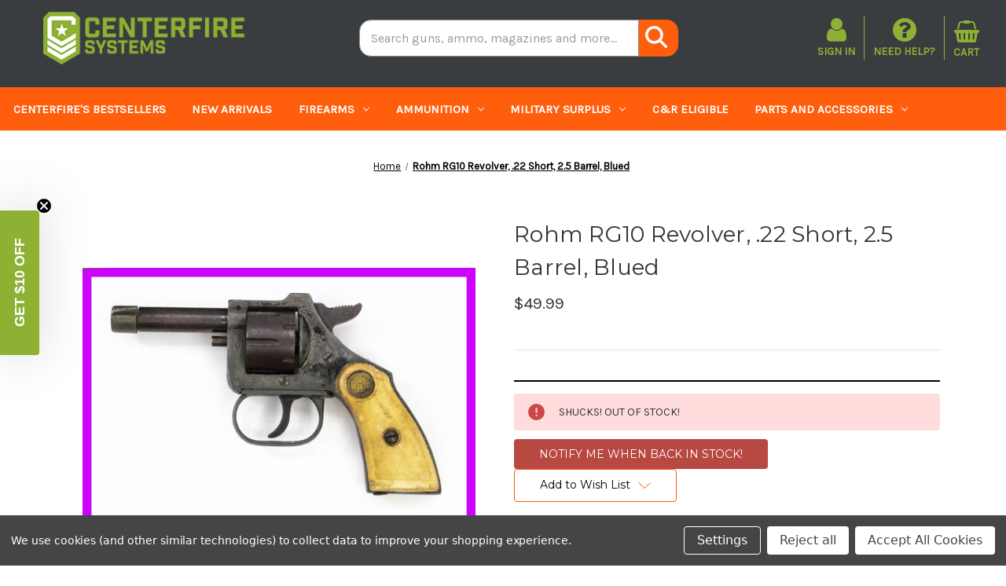

--- FILE ---
content_type: text/html; charset=UTF-8
request_url: https://centerfiresystems.com/rohm-rg10-revolver-.22-short-2.5-barrel-blued/
body_size: 35061
content:


<!DOCTYPE html>
<html class="no-js" lang="en">
    <head>
        <script src="https://js.klevu.com/core/v2/klevu.js"></script>
<script src="https://js.klevu.com/theme/default/v2/quick-search.js"></script>
<!-- Start-Initialise Klevu for your store -->
<script type="text/javascript">
    if (typeof klevu_lang === "undefined") {
        var klevu_lang = "en";
    }
    klevu.interactive(function () {
        var searchBoxSelector = 'input[name="search_query"]' + ',' + "input[data-klevu-quicksearch-input]";
        var options = {
            url: {
                landing: '/search.php', // BigCommerce Search Results Page
                queryParam: 'search_query', //BigCommerce Query Param
                search: klevu.settings.url.protocol +
                    '//uscs33v2.ksearchnet.com/cs/v2/search' // Klevu APIv2 Search URL
            },
            search: {
                minChars: 0,
                searchBoxSelector: searchBoxSelector + ',.kuSearchInput', // BigCommerce + Klevu Search Input
                apiKey: "klevu-170378048870916996" // Klevu JS API Key
            },
            analytics: {
                apiKey: 'klevu-170378048870916996' // Klevu JS API Key
            }
        };
        klevu(options);
    });
    if (typeof klvBigCActiveCurrencyCode === "undefined") {
        var klvBigCActiveCurrencyCode = 'USD' || '';
    }
    if (typeof klvBigCActiveCustomerGroupId === "undefined") {
        var klvBigCActiveCustomerGroupId = '' || '';
    }
</script>
<!-- End-Initialise Klevu for your store -->
<!-- Start-Initialise Klevu add to cart -->
<script type="text/javascript">
    function klevu_addtocart(id, url, qty) {
        if ('undefined' !== typeof klevu_customAddToCart) {
            klevu_customAddToCart(id, url, qty);
        } else {
            var urlProtocol = ("https:" === document.location.protocol ? "https://" : "http://");
            var bcUrl = urlProtocol + window.location.hostname + '/cart.php?action=add&product_id=' + id;
            window.location.assign(bcUrl);
        }
    }
</script>
<!-- End-Initialise Klevu add to cart -->
<script type="text/javascript" id="klvCGSpecificPrices">
    //Only modify the request(s) when valid customer group id found
    if (typeof klvBigCActiveCurrencyCode !== "undefined"
        && klvBigCActiveCurrencyCode
    ) {
        if (typeof klvBigCActiveCustomerGroupId !== "undefined"
            && klvBigCActiveCustomerGroupId
        ) {
            klvBigCActiveCustomerGroupId = '-groupid--' + klvBigCActiveCustomerGroupId;
        }
        //modifyRequest will apply to `all` scopes
        klevu.modifyRequest('all', function (data, scope) {
            klevu.each(data.request.current.recordQueries, function (key, query) {
                klevu.setObjectPath(
                    query,
                    'settings.priceFieldSuffix',
                    klvBigCActiveCurrencyCode + klvBigCActiveCustomerGroupId
                );
            });
        });
    }
</script>
        <title>Rohm RG10 Revolver, .22 Short, 2.5 Barrel, Blued - Centerfire Systems</title>
        <link rel="dns-prefetch preconnect" href="https://cdn11.bigcommerce.com/s-sjnlklg4zs" crossorigin><link rel="dns-prefetch preconnect" href="https://fonts.googleapis.com/" crossorigin><link rel="dns-prefetch preconnect" href="https://fonts.gstatic.com/" crossorigin>
        <meta property="product:price:amount" content="49.99" /><meta property="product:price:currency" content="USD" /><meta property="og:url" content="https://centerfiresystems.com/rohm-rg10-revolver-.22-short-2.5-barrel-blued/" /><meta property="og:site_name" content="Centerfire Systems" /><link rel='canonical' href='https://centerfiresystems.com/rohm-rg10-revolver-.22-short-2.5-barrel-blued/' /><meta name='platform' content='bigcommerce.stencil' /><meta property="og:type" content="product" />
<meta property="og:title" content="Rohm RG10 Revolver, .22 Short, 2.5 Barrel, Blued" />
<meta property="og:image" content="https://cdn11.bigcommerce.com/s-sjnlklg4zs/products/10338/images/13980/getimage__20564.1697573096.386.513.jpg?c=1" />
<meta property="pinterest:richpins" content="enabled" />
        
         

        <link rel="preconnect" href="https://fonts.googleapis.com">
        <link rel="preconnect" href="https://fonts.gstatic.com" crossorigin>
        <link href="https://fonts.googleapis.com/css2?family=Inter:wght@100..900&display=swap" rel="stylesheet">

        <link href="https://cdn11.bigcommerce.com/s-sjnlklg4zs/product_images/MicrosoftTeams-image%20%283%29.png?t&#x3D;1690922953" rel="shortcut icon">
        <meta name="viewport" content="initial-scale=1, viewport-fit=cover, width=device-width" />
            <meta name="mobile-web-app-capable" content="yes" />
            <meta name="apple-mobile-web-app-status-bar-style" content="black-translucent" />
            <meta name="theme-color" content="#393d3f" />

        <script>
            document.documentElement.className = document.documentElement.className.replace('no-js', 'js');
        </script>

        <script>
    function browserSupportsAllFeatures() {
        return window.Promise
            && window.fetch
            && window.URL
            && window.URLSearchParams
            && window.WeakMap
            // object-fit support
            && ('objectFit' in document.documentElement.style);
    }

    function loadScript(src) {
        var js = document.createElement('script');
        js.src = src;
        js.onerror = function () {
            console.error('Failed to load polyfill script ' + src);
        };
        document.head.appendChild(js);
    }

    if (!browserSupportsAllFeatures()) {
        loadScript('https://cdn11.bigcommerce.com/s-sjnlklg4zs/stencil/a9a8a100-431f-013e-44b4-2e0a8fbecde1/e/8510ddc0-c253-013e-e781-4e77a989c334/dist/theme-bundle.polyfills.js');
    }
</script>
        <script>window.consentManagerTranslations = `{"locale":"en","locales":{"consent_manager.data_collection_warning":"en","consent_manager.accept_all_cookies":"en","consent_manager.gdpr_settings":"en","consent_manager.data_collection_preferences":"en","consent_manager.manage_data_collection_preferences":"en","consent_manager.use_data_by_cookies":"en","consent_manager.data_categories_table":"en","consent_manager.allow":"en","consent_manager.accept":"en","consent_manager.deny":"en","consent_manager.dismiss":"en","consent_manager.reject_all":"en","consent_manager.category":"en","consent_manager.purpose":"en","consent_manager.functional_category":"en","consent_manager.functional_purpose":"en","consent_manager.analytics_category":"en","consent_manager.analytics_purpose":"en","consent_manager.targeting_category":"en","consent_manager.advertising_category":"en","consent_manager.advertising_purpose":"en","consent_manager.essential_category":"en","consent_manager.esential_purpose":"en","consent_manager.yes":"en","consent_manager.no":"en","consent_manager.not_available":"en","consent_manager.cancel":"en","consent_manager.save":"en","consent_manager.back_to_preferences":"en","consent_manager.close_without_changes":"en","consent_manager.unsaved_changes":"en","consent_manager.by_using":"en","consent_manager.agree_on_data_collection":"en","consent_manager.change_preferences":"en","consent_manager.cancel_dialog_title":"en","consent_manager.privacy_policy":"en","consent_manager.allow_category_tracking":"en","consent_manager.disallow_category_tracking":"en"},"translations":{"consent_manager.data_collection_warning":"We use cookies (and other similar technologies) to collect data to improve your shopping experience.","consent_manager.accept_all_cookies":"Accept All Cookies","consent_manager.gdpr_settings":"Settings","consent_manager.data_collection_preferences":"Website Data Collection Preferences","consent_manager.manage_data_collection_preferences":"Manage Website Data Collection Preferences","consent_manager.use_data_by_cookies":" uses data collected by cookies and JavaScript libraries to improve your shopping experience.","consent_manager.data_categories_table":"The table below outlines how we use this data by category. To opt out of a category of data collection, select 'No' and save your preferences.","consent_manager.allow":"Allow","consent_manager.accept":"Accept","consent_manager.deny":"Deny","consent_manager.dismiss":"Dismiss","consent_manager.reject_all":"Reject all","consent_manager.category":"Category","consent_manager.purpose":"Purpose","consent_manager.functional_category":"Functional","consent_manager.functional_purpose":"Enables enhanced functionality, such as videos and live chat. If you do not allow these, then some or all of these functions may not work properly.","consent_manager.analytics_category":"Analytics","consent_manager.analytics_purpose":"Provide statistical information on site usage, e.g., web analytics so we can improve this website over time.","consent_manager.targeting_category":"Targeting","consent_manager.advertising_category":"Advertising","consent_manager.advertising_purpose":"Used to create profiles or personalize content to enhance your shopping experience.","consent_manager.essential_category":"Essential","consent_manager.esential_purpose":"Essential for the site and any requested services to work, but do not perform any additional or secondary function.","consent_manager.yes":"Yes","consent_manager.no":"No","consent_manager.not_available":"N/A","consent_manager.cancel":"Cancel","consent_manager.save":"Save","consent_manager.back_to_preferences":"Back to Preferences","consent_manager.close_without_changes":"You have unsaved changes to your data collection preferences. Are you sure you want to close without saving?","consent_manager.unsaved_changes":"You have unsaved changes","consent_manager.by_using":"By using our website, you're agreeing to our","consent_manager.agree_on_data_collection":"By using our website, you're agreeing to the collection of data as described in our ","consent_manager.change_preferences":"You can change your preferences at any time","consent_manager.cancel_dialog_title":"Are you sure you want to cancel?","consent_manager.privacy_policy":"Privacy Policy","consent_manager.allow_category_tracking":"Allow [CATEGORY_NAME] tracking","consent_manager.disallow_category_tracking":"Disallow [CATEGORY_NAME] tracking"}}`;</script>

        <script>
            window.lazySizesConfig = window.lazySizesConfig || {};
            window.lazySizesConfig.loadMode = 1;
        </script>
        <script async src="https://cdn11.bigcommerce.com/s-sjnlklg4zs/stencil/a9a8a100-431f-013e-44b4-2e0a8fbecde1/e/8510ddc0-c253-013e-e781-4e77a989c334/dist/theme-bundle.head_async.js"></script>
        
        <link href="https://fonts.googleapis.com/css?family=Montserrat:700,500,400%7CKarla:400&display=block" rel="stylesheet">
        
        <script async src="https://cdn11.bigcommerce.com/s-sjnlklg4zs/stencil/a9a8a100-431f-013e-44b4-2e0a8fbecde1/e/8510ddc0-c253-013e-e781-4e77a989c334/dist/theme-bundle.font.js"></script>

        <link data-stencil-stylesheet href="https://cdn11.bigcommerce.com/s-sjnlklg4zs/stencil/a9a8a100-431f-013e-44b4-2e0a8fbecde1/e/8510ddc0-c253-013e-e781-4e77a989c334/css/theme-d75db620-cd79-013e-c14a-1e6a410aeef2.css" rel="stylesheet">

        <!-- Start Tracking Code for analytics_googleanalytics4 -->

<script data-cfasync="false" src="https://cdn11.bigcommerce.com/shared/js/google_analytics4_bodl_subscribers-358423becf5d870b8b603a81de597c10f6bc7699.js" integrity="sha256-gtOfJ3Avc1pEE/hx6SKj/96cca7JvfqllWA9FTQJyfI=" crossorigin="anonymous"></script>
<script data-cfasync="false">
  (function () {
    window.dataLayer = window.dataLayer || [];

    function gtag(){
        dataLayer.push(arguments);
    }

    function initGA4(event) {
         function setupGtag() {
            function configureGtag() {
                gtag('js', new Date());
                gtag('set', 'developer_id.dMjk3Nj', true);
                gtag('config', 'G-9TM018R02Y');
            }

            var script = document.createElement('script');

            script.src = 'https://www.googletagmanager.com/gtag/js?id=G-9TM018R02Y';
            script.async = true;
            script.onload = configureGtag;

            document.head.appendChild(script);
        }

        setupGtag();

        if (typeof subscribeOnBodlEvents === 'function') {
            subscribeOnBodlEvents('G-9TM018R02Y', true);
        }

        window.removeEventListener(event.type, initGA4);
    }

    gtag('consent', 'default', {"ad_storage":"denied","ad_user_data":"denied","ad_personalization":"denied","analytics_storage":"denied","functionality_storage":"denied"})
            

    var eventName = document.readyState === 'complete' ? 'consentScriptsLoaded' : 'DOMContentLoaded';
    window.addEventListener(eventName, initGA4, false);
  })()
</script>

<!-- End Tracking Code for analytics_googleanalytics4 -->

<!-- Start Tracking Code for analytics_siteverification -->

<meta name="google-site-verification" content="IbiZdGwOwH5K1-YM2Qo94L3FsfS0K7emmJS0b9IdUf4" />

<!-- End Tracking Code for analytics_siteverification -->


<script src="https://www.google.com/recaptcha/api.js" async defer></script>
<script>window.consentManagerStoreConfig = function () { return {"storeName":"Centerfire Systems","privacyPolicyUrl":"","writeKey":null,"improvedConsentManagerEnabled":true,"AlwaysIncludeScriptsWithConsentTag":true}; };</script>
<script type="text/javascript" src="https://cdn11.bigcommerce.com/shared/js/bodl-consent-32a446f5a681a22e8af09a4ab8f4e4b6deda6487.js" integrity="sha256-uitfaufFdsW9ELiQEkeOgsYedtr3BuhVvA4WaPhIZZY=" crossorigin="anonymous" defer></script>
<script type="text/javascript" src="https://cdn11.bigcommerce.com/shared/js/storefront/consent-manager-config-3013a89bb0485f417056882e3b5cf19e6588b7ba.js" defer></script>
<script type="text/javascript" src="https://cdn11.bigcommerce.com/shared/js/storefront/consent-manager-08633fe15aba542118c03f6d45457262fa9fac88.js" defer></script>
<script type="text/javascript">
var BCData = {"product_attributes":{"sku":"HG1043_FI","upc":"787450774360","mpn":null,"gtin":null,"weight":null,"base":true,"image":null,"price":{"without_tax":{"formatted":"$49.99","value":49.99,"currency":"USD"},"tax_label":"Tax"},"stock":0,"instock":false,"stock_message":"SHUCKS! OUT OF STOCK!","purchasable":true,"purchasing_message":"The selected product combination is currently unavailable.","call_for_price_message":null}};
</script>
<script>
const params = getParams();
if (params.redirect && params.id) {
	if (params._ke) {
		setCookie('__kla_id', params._ke, 900);
	}
	const prevId = localStorage.getItem('prevCartId');
	if (params.id !== prevId) {
		window.location.href = params.redirect;
	}
}

function setCookie(name, value, days) {
	let expires = "";
	if (days) {
		const date = new Date();
		date.setTime(date.getTime() + (days * 24 * 60 * 60 * 1000));
		expires = "; expires=" + date.toUTCString();
	}
	document.cookie = name + "=" + (value || "") + expires + "; path=/";
}

function getParams() {
	const vars = {};
	const parts = window.location.href.replace(/[?&]+([^=&]+)=([^&]*)/gi,
		function (m, key, value) {
			vars[key] = decodeURIComponent(value);
		});
	return vars;
}
</script>
 <script data-cfasync="false" src="https://microapps.bigcommerce.com/bodl-events/1.9.4/index.js" integrity="sha256-Y0tDj1qsyiKBRibKllwV0ZJ1aFlGYaHHGl/oUFoXJ7Y=" nonce="" crossorigin="anonymous"></script>
 <script data-cfasync="false" nonce="">

 (function() {
    function decodeBase64(base64) {
       const text = atob(base64);
       const length = text.length;
       const bytes = new Uint8Array(length);
       for (let i = 0; i < length; i++) {
          bytes[i] = text.charCodeAt(i);
       }
       const decoder = new TextDecoder();
       return decoder.decode(bytes);
    }
    window.bodl = JSON.parse(decodeBase64("[base64]"));
 })()

 </script>

<script nonce="">
(function () {
    var xmlHttp = new XMLHttpRequest();

    xmlHttp.open('POST', 'https://bes.gcp.data.bigcommerce.com/nobot');
    xmlHttp.setRequestHeader('Content-Type', 'application/json');
    xmlHttp.send('{"store_id":"1002985530","timezone_offset":"-5.0","timestamp":"2026-01-19T13:02:01.12560800Z","visit_id":"672643b5-5b7e-45d9-bf9a-058d59b906dd","channel_id":1}');
})();
</script>



    </head>
    <body class="page-type__product">
        <svg data-src="https://cdn11.bigcommerce.com/s-sjnlklg4zs/stencil/a9a8a100-431f-013e-44b4-2e0a8fbecde1/e/8510ddc0-c253-013e-e781-4e77a989c334/img/icon-sprite.svg" class="icons-svg-sprite"></svg>

        <a href="#main-content" class="skip-to-main-link">Skip to main content</a>
<header class="header" role="banner">
    <a href="#" class="mobileMenu-toggle" data-mobile-menu-toggle="menu">
        <span class="mobileMenu-toggleIcon">Toggle menu</span>
    </a>
    <div class="container"> 

        <div class="header-logo header-logo--left">
            <a href="https://centerfiresystems.com/" class="header-logo__link" data-header-logo-link>
        <img class="header-logo-image-unknown-size"
             src="https://cdn11.bigcommerce.com/s-sjnlklg4zs/images/stencil/original/cfs-logo-big-resized_1728592735__68934.original_1764953003.original.png"
             alt="Centerfire Systems"
             title="Centerfire Systems"
             width="266"
             height="70">
</a>
        </div>
    
    <div class="dropdown dropdown--quickSearch is-open f-open-dropdown" id="quickSearch" aria-hidden="true" data-prevent-quick-search-close="">
       <div class="container">
    <form class="form" onsubmit="return false" data-url="/search.php" data-quick-search-form>
        <fieldset class="form-fieldset">
            <div class="form-field">
                <label class="is-srOnly" for="nav-quick-search">Search</label>
                <input class="form-input"
                       data-search-quick
                       name="nav-quick-search"
                       id="nav-quick-search" data-klevu-quicksearch-input
                       data-error-message="Search field cannot be empty."
                       placeholder="Search guns, ammo, magazines and more..."
                >
                <button type="submit"><svg class="search-icon" xmlns="http://www.w3.org/2000/svg" height="1em" viewBox="0 0 512 512"><!--! Font Awesome Free 6.4.2 by @fontawesome - https://fontawesome.com License - https://fontawesome.com/license (Commercial License) Copyright 2023 Fonticons, Inc. --><path d="M416 208c0 45.9-14.9 88.3-40 122.7L502.6 457.4c12.5 12.5 12.5 32.8 0 45.3s-32.8 12.5-45.3 0L330.7 376c-34.4 25.2-76.8 40-122.7 40C93.1 416 0 322.9 0 208S93.1 0 208 0S416 93.1 416 208zM208 352a144 144 0 1 0 0-288 144 144 0 1 0 0 288z"/></svg></button> 
                <!--<span type="submit" class='fa fa-search' id='_search_products_submit'></span>-->
            </div>
        </fieldset>
    </form>
    <!-- <section class="quickSearchResults" data-bind="html: results"></section>
    <p role="status"
       aria-live="polite"
       class="aria-description--hidden"
       data-search-aria-message-predefined-text="product results for"
    ></p> -->
</div>
    </div>
<nav class="navUser">
        

    <ul class="navUser-section navUser-section--alt">
        <li class="navUser-item">
            <a class="navUser-action navUser-item--compare"
               href="/compare"
               data-compare-nav
               aria-label="Compare"
            >
                Compare <span class="countPill countPill--positive countPill--alt"></span>
            </a>
        </li>
        <!-- Remove Search from header 
        <li class="navUser-item">
            <button class="navUser-action navUser-action--quickSearch"
               type="button"
               id="quick-search-expand"
               data-search="quickSearch"
               aria-controls="quickSearch"
               aria-label="Search"
            >
                Search
            </button>
        </li> -->
        <li class="navUser-item navUser-item--account">
            <i class="fa fa-user"></i>
                <a class="navUser-action"
                   href="/login.php"
                   aria-label="Sign in"
                >
                    Sign in
                </a>
                <!-- remove request Jacob Coe
                    <span class="navUser-or">or</span>
                    <a class="navUser-action"
                       href="/login.php?action&#x3D;create_account"
                       aria-label="Register"
                    >
                        Register
                    </a>
                 -->
        </li>
        <li class="navUser-item navUser-item-help"><a class="navUser-action" href="/help"><i class="fa fa-question-circle"></i>Need Help?</a></li>
        <li class="navUser-item navUser-item--cart">
            <a class="navUser-action"
               data-cart-preview
               data-dropdown="cart-preview-dropdown"
               data-options="align:right"
               href="/cart.php"
               aria-label="Cart with 0 items"
            >
            <i class="fa fa-shopping-basket"></i><span class="countPill cart-quantity"></span><br />
                <span class="navUser-item-cartLabel">Cart</span>

            </a>

            <div class="dropdown-menu" id="cart-preview-dropdown" data-dropdown-content aria-hidden="true"></div>
        </li>
    </ul>
</nav>
</div>

    <div class="navPages-container" id="menu" data-menu>
        <nav class="navPages">
    <!--<div class="navPages-quickSearch">-->
    <!--</div>-->
    <ul class="navPages-list">
            <li class="navPages-item">
                <a class="navPages-action"
   href="https://centerfiresystems.com/centerfires-bestsellers/"
   aria-label="Centerfire&#x27;s Bestsellers"
>
    Centerfire&#x27;s Bestsellers
</a>
            </li>
            <li class="navPages-item">
                <a class="navPages-action"
   href="https://centerfiresystems.com/new-arrivals/"
   aria-label="New Arrivals"
>
    New Arrivals
</a>
            </li>
            <li class="navPages-item">
                <a class="navPages-action has-subMenu"
   href="https://centerfiresystems.com/firearms/"
   data-collapsible="navPages-25"
>
    Firearms
    <i class="icon navPages-action-moreIcon" aria-hidden="true">
        <svg><use href="#icon-chevron-down" /></svg>
    </i>
</a>
<div class="navPage-subMenu" id="navPages-25" aria-hidden="true" tabindex="-1">
    <ul class="navPage-subMenu-list">
        <li class="navPage-subMenu-item">
            <a class="navPage-subMenu-action navPages-action"
               href="https://centerfiresystems.com/firearms/"
               aria-label="All Firearms"
            >
                All Firearms
            </a>
        </li>
            <li class="navPage-subMenu-item">
                    <a class="navPage-subMenu-action navPages-action"
                       href="https://centerfiresystems.com/firearms/1911s/"
                       aria-label="1911&#x27;s"
                    >
                        1911&#x27;s
                    </a>
            </li>
            <li class="navPage-subMenu-item">
                    <a class="navPage-subMenu-action navPages-action has-subMenu"
                       href="https://centerfiresystems.com/firearms/ak47-for-sale/"
                       aria-label="AK&#x27;s"
                    >
                        AK&#x27;s
                        <span class="collapsible-icon-wrapper"
                            data-collapsible="navPages-47"
                            data-collapsible-disabled-breakpoint="medium"
                            data-collapsible-disabled-state="open"
                            data-collapsible-enabled-state="closed"
                        >
                            <i class="icon navPages-action-moreIcon" aria-hidden="true">
                                <svg><use href="#icon-chevron-down" /></svg>
                            </i>
                        </span>
                    </a>
                    <ul class="navPage-childList" id="navPages-47">
                        <li class="navPage-childList-item">
                            <a class="navPage-childList-action navPages-action"
                               href="https://centerfiresystems.com/firearms/aks/ak-receivers/"
                               aria-label="AK Receivers"
                            >
                                AK Receivers
                            </a>
                        </li>
                        <li class="navPage-childList-item">
                            <a class="navPage-childList-action navPages-action"
                               href="https://centerfiresystems.com/firearms/aks/ak-rifles/"
                               aria-label="AK Rifles"
                            >
                                AK Rifles
                            </a>
                        </li>
                        <li class="navPage-childList-item">
                            <a class="navPage-childList-action navPages-action"
                               href="https://centerfiresystems.com/firearms/aks/ak-pistols/"
                               aria-label="AK Pistols"
                            >
                                AK Pistols
                            </a>
                        </li>
                    </ul>
            </li>
            <li class="navPage-subMenu-item">
                    <a class="navPage-subMenu-action navPages-action has-subMenu"
                       href="https://centerfiresystems.com/firearms/ar-15/"
                       aria-label="AR-15"
                    >
                        AR-15
                        <span class="collapsible-icon-wrapper"
                            data-collapsible="navPages-48"
                            data-collapsible-disabled-breakpoint="medium"
                            data-collapsible-disabled-state="open"
                            data-collapsible-enabled-state="closed"
                        >
                            <i class="icon navPages-action-moreIcon" aria-hidden="true">
                                <svg><use href="#icon-chevron-down" /></svg>
                            </i>
                        </span>
                    </a>
                    <ul class="navPage-childList" id="navPages-48">
                        <li class="navPage-childList-item">
                            <a class="navPage-childList-action navPages-action"
                               href="https://centerfiresystems.com/firearms/ar-15/ar-15-lowers/"
                               aria-label="AR-15 Lowers"
                            >
                                AR-15 Lowers
                            </a>
                        </li>
                        <li class="navPage-childList-item">
                            <a class="navPage-childList-action navPages-action"
                               href="https://centerfiresystems.com/firearms/ar-15/ar-15-pistols/"
                               aria-label="AR-15 Pistols"
                            >
                                AR-15 Pistols
                            </a>
                        </li>
                        <li class="navPage-childList-item">
                            <a class="navPage-childList-action navPages-action"
                               href="https://centerfiresystems.com/firearms/ar-15/ar-15-rifles/"
                               aria-label="AR-15 Rifles"
                            >
                                AR-15 Rifles
                            </a>
                        </li>
                    </ul>
            </li>
            <li class="navPage-subMenu-item">
                    <a class="navPage-subMenu-action navPages-action"
                       href="https://centerfiresystems.com/firearms/certified-used/"
                       aria-label="Certified Used"
                    >
                        Certified Used
                    </a>
            </li>
            <li class="navPage-subMenu-item">
                    <a class="navPage-subMenu-action navPages-action"
                       href="https://centerfiresystems.com/firearms/cheap-guns/"
                       aria-label="Cheap Guns"
                    >
                        Cheap Guns
                    </a>
            </li>
            <li class="navPage-subMenu-item">
                    <a class="navPage-subMenu-action navPages-action has-subMenu"
                       href="https://centerfiresystems.com/firearms/handguns/"
                       aria-label="Handguns"
                    >
                        Handguns
                        <span class="collapsible-icon-wrapper"
                            data-collapsible="navPages-41"
                            data-collapsible-disabled-breakpoint="medium"
                            data-collapsible-disabled-state="open"
                            data-collapsible-enabled-state="closed"
                        >
                            <i class="icon navPages-action-moreIcon" aria-hidden="true">
                                <svg><use href="#icon-chevron-down" /></svg>
                            </i>
                        </span>
                    </a>
                    <ul class="navPage-childList" id="navPages-41">
                        <li class="navPage-childList-item">
                            <a class="navPage-childList-action navPages-action"
                               href="https://centerfiresystems.com/firearms/handguns/semi-auto/"
                               aria-label="Semi-Auto"
                            >
                                Semi-Auto
                            </a>
                        </li>
                        <li class="navPage-childList-item">
                            <a class="navPage-childList-action navPages-action"
                               href="https://centerfiresystems.com/firearms/handguns/beretta-71s/"
                               aria-label="Beretta 71s"
                            >
                                Beretta 71s
                            </a>
                        </li>
                        <li class="navPage-childList-item">
                            <a class="navPage-childList-action navPages-action"
                               href="https://centerfiresystems.com/firearms/handguns/used-sig-p320s/"
                               aria-label="Used Sig P320s"
                            >
                                Used Sig P320s
                            </a>
                        </li>
                    </ul>
            </li>
            <li class="navPage-subMenu-item">
                    <a class="navPage-subMenu-action navPages-action has-subMenu"
                       href="https://centerfiresystems.com/firearms/long-guns/"
                       aria-label="Long Guns"
                    >
                        Long Guns
                        <span class="collapsible-icon-wrapper"
                            data-collapsible="navPages-42"
                            data-collapsible-disabled-breakpoint="medium"
                            data-collapsible-disabled-state="open"
                            data-collapsible-enabled-state="closed"
                        >
                            <i class="icon navPages-action-moreIcon" aria-hidden="true">
                                <svg><use href="#icon-chevron-down" /></svg>
                            </i>
                        </span>
                    </a>
                    <ul class="navPage-childList" id="navPages-42">
                        <li class="navPage-childList-item">
                            <a class="navPage-childList-action navPages-action"
                               href="https://centerfiresystems.com/firearms/long-guns/ar-10-platform/"
                               aria-label="AR-10 Platform"
                            >
                                AR-10 Platform
                            </a>
                        </li>
                        <li class="navPage-childList-item">
                            <a class="navPage-childList-action navPages-action"
                               href="https://centerfiresystems.com/firearms/long-guns/bolt-action/"
                               aria-label="Bolt Action"
                            >
                                Bolt Action
                            </a>
                        </li>
                        <li class="navPage-childList-item">
                            <a class="navPage-childList-action navPages-action"
                               href="https://centerfiresystems.com/firearms/long-guns/break-action/"
                               aria-label="Break Action"
                            >
                                Break Action
                            </a>
                        </li>
                        <li class="navPage-childList-item">
                            <a class="navPage-childList-action navPages-action"
                               href="https://centerfiresystems.com/firearms/long-guns/hunting/"
                               aria-label="Hunting"
                            >
                                Hunting
                            </a>
                        </li>
                        <li class="navPage-childList-item">
                            <a class="navPage-childList-action navPages-action"
                               href="https://centerfiresystems.com/firearms/long-guns/left-handed/"
                               aria-label="Left Handed"
                            >
                                Left Handed
                            </a>
                        </li>
                        <li class="navPage-childList-item">
                            <a class="navPage-childList-action navPages-action"
                               href="https://centerfiresystems.com/firearms/long-guns/lever-action/"
                               aria-label="Lever Action"
                            >
                                Lever Action
                            </a>
                        </li>
                        <li class="navPage-childList-item">
                            <a class="navPage-childList-action navPages-action"
                               href="https://centerfiresystems.com/firearms/long-guns/enfield-rifles/"
                               aria-label="Enfield Rifles"
                            >
                                Enfield Rifles
                            </a>
                        </li>
                        <li class="navPage-childList-item">
                            <a class="navPage-childList-action navPages-action"
                               href="https://centerfiresystems.com/firearms/long-guns/m48-sporter/"
                               aria-label="M48 Sporter"
                            >
                                M48 Sporter
                            </a>
                        </li>
                        <li class="navPage-childList-item">
                            <a class="navPage-childList-action navPages-action"
                               href="https://centerfiresystems.com/firearms/long-guns/m937a-rifles/"
                               aria-label="M937A Rifles"
                            >
                                M937A Rifles
                            </a>
                        </li>
                        <li class="navPage-childList-item">
                            <a class="navPage-childList-action navPages-action"
                               href="https://centerfiresystems.com/firearms/long-guns/m937b-rifles/"
                               aria-label="M937B Rifles"
                            >
                                M937B Rifles
                            </a>
                        </li>
                        <li class="navPage-childList-item">
                            <a class="navPage-childList-action navPages-action"
                               href="https://centerfiresystems.com/firearms/long-guns/pump-action/"
                               aria-label="Pump Action"
                            >
                                Pump Action
                            </a>
                        </li>
                        <li class="navPage-childList-item">
                            <a class="navPage-childList-action navPages-action"
                               href="https://centerfiresystems.com/firearms/long-guns/semi-auto/"
                               aria-label="Semi-Auto"
                            >
                                Semi-Auto
                            </a>
                        </li>
                        <li class="navPage-childList-item">
                            <a class="navPage-childList-action navPages-action"
                               href="https://centerfiresystems.com/firearms/long-guns/swiss-rifles/"
                               aria-label="Swiss Rifles"
                            >
                                Swiss Rifles
                            </a>
                        </li>
                    </ul>
            </li>
            <li class="navPage-subMenu-item">
                    <a class="navPage-subMenu-action navPages-action"
                       href="https://centerfiresystems.com/firearms/receivers-and-lowers/"
                       aria-label="Receivers and Lowers"
                    >
                        Receivers and Lowers
                    </a>
            </li>
            <li class="navPage-subMenu-item">
                    <a class="navPage-subMenu-action navPages-action has-subMenu"
                       href="https://centerfiresystems.com/firearms/revolvers/"
                       aria-label="Revolvers"
                    >
                        Revolvers
                        <span class="collapsible-icon-wrapper"
                            data-collapsible="navPages-43"
                            data-collapsible-disabled-breakpoint="medium"
                            data-collapsible-disabled-state="open"
                            data-collapsible-enabled-state="closed"
                        >
                            <i class="icon navPages-action-moreIcon" aria-hidden="true">
                                <svg><use href="#icon-chevron-down" /></svg>
                            </i>
                        </span>
                    </a>
                    <ul class="navPage-childList" id="navPages-43">
                        <li class="navPage-childList-item">
                            <a class="navPage-childList-action navPages-action"
                               href="https://centerfiresystems.com/firearms/revolvers/old-school-revolvers/"
                               aria-label="Old-School Revolvers"
                            >
                                Old-School Revolvers
                            </a>
                        </li>
                        <li class="navPage-childList-item">
                            <a class="navPage-childList-action navPages-action"
                               href="https://centerfiresystems.com/firearms/revolvers/s-w-model-36/"
                               aria-label="S&amp;W Model 36"
                            >
                                S&amp;W Model 36
                            </a>
                        </li>
                    </ul>
            </li>
            <li class="navPage-subMenu-item">
                    <a class="navPage-subMenu-action navPages-action has-subMenu"
                       href="https://centerfiresystems.com/firearms/shotguns/"
                       aria-label="Shotguns"
                    >
                        Shotguns
                        <span class="collapsible-icon-wrapper"
                            data-collapsible="navPages-44"
                            data-collapsible-disabled-breakpoint="medium"
                            data-collapsible-disabled-state="open"
                            data-collapsible-enabled-state="closed"
                        >
                            <i class="icon navPages-action-moreIcon" aria-hidden="true">
                                <svg><use href="#icon-chevron-down" /></svg>
                            </i>
                        </span>
                    </a>
                    <ul class="navPage-childList" id="navPages-44">
                        <li class="navPage-childList-item">
                            <a class="navPage-childList-action navPages-action"
                               href="https://centerfiresystems.com/firearms/shotguns/ar-style/"
                               aria-label="AR Style"
                            >
                                AR Style
                            </a>
                        </li>
                        <li class="navPage-childList-item">
                            <a class="navPage-childList-action navPages-action"
                               href="https://centerfiresystems.com/firearms/shotguns/break-action/"
                               aria-label="Break Action"
                            >
                                Break Action
                            </a>
                        </li>
                        <li class="navPage-childList-item">
                            <a class="navPage-childList-action navPages-action"
                               href="https://centerfiresystems.com/firearms/shotguns/bullpup/"
                               aria-label="Bullpup"
                            >
                                Bullpup
                            </a>
                        </li>
                        <li class="navPage-childList-item">
                            <a class="navPage-childList-action navPages-action"
                               href="https://centerfiresystems.com/firearms/shotguns/lever-action/"
                               aria-label="Lever Action"
                            >
                                Lever Action
                            </a>
                        </li>
                        <li class="navPage-childList-item">
                            <a class="navPage-childList-action navPages-action"
                               href="https://centerfiresystems.com/firearms/shotguns/pump-action/"
                               aria-label="Pump Action"
                            >
                                Pump Action
                            </a>
                        </li>
                        <li class="navPage-childList-item">
                            <a class="navPage-childList-action navPages-action"
                               href="https://centerfiresystems.com/firearms/shotguns/semi-auto/"
                               aria-label="Semi-Auto"
                            >
                                Semi-Auto
                            </a>
                        </li>
                        <li class="navPage-childList-item">
                            <a class="navPage-childList-action navPages-action"
                               href="https://centerfiresystems.com/firearms/shotguns/tactical/"
                               aria-label="Tactical"
                            >
                                Tactical
                            </a>
                        </li>
                    </ul>
            </li>
            <li class="navPage-subMenu-item">
                    <a class="navPage-subMenu-action navPages-action has-subMenu"
                       href="https://centerfiresystems.com/firearms/sks/"
                       aria-label="SKS"
                    >
                        SKS
                        <span class="collapsible-icon-wrapper"
                            data-collapsible="navPages-362"
                            data-collapsible-disabled-breakpoint="medium"
                            data-collapsible-disabled-state="open"
                            data-collapsible-enabled-state="closed"
                        >
                            <i class="icon navPages-action-moreIcon" aria-hidden="true">
                                <svg><use href="#icon-chevron-down" /></svg>
                            </i>
                        </span>
                    </a>
                    <ul class="navPage-childList" id="navPages-362">
                        <li class="navPage-childList-item">
                            <a class="navPage-childList-action navPages-action"
                               href="https://centerfiresystems.com/firearms/sks/yugo-original-military/"
                               aria-label="Yugo Original Military"
                            >
                                Yugo Original Military
                            </a>
                        </li>
                        <li class="navPage-childList-item">
                            <a class="navPage-childList-action navPages-action"
                               href="https://centerfiresystems.com/firearms/sks/yugo-sporter/"
                               aria-label="Yugo Sporter"
                            >
                                Yugo Sporter
                            </a>
                        </li>
                    </ul>
            </li>
            <li class="navPage-subMenu-item">
                    <a class="navPage-subMenu-action navPages-action"
                       href="https://centerfiresystems.com/firearms/gunsmith-specials/"
                       aria-label="Gunsmith Specials"
                    >
                        Gunsmith Specials
                    </a>
            </li>
            <li class="navPage-subMenu-item">
                    <a class="navPage-subMenu-action navPages-action"
                       href="https://centerfiresystems.com/firearms/classic-firearms-military/"
                       aria-label="Classic Military"
                    >
                        Classic Military
                    </a>
            </li>
    </ul>
</div>
            </li>
            <li class="navPages-item">
                <a class="navPages-action has-subMenu"
   href="https://centerfiresystems.com/ammunition/"
   data-collapsible="navPages-24"
>
    Ammunition
    <i class="icon navPages-action-moreIcon" aria-hidden="true">
        <svg><use href="#icon-chevron-down" /></svg>
    </i>
</a>
<div class="navPage-subMenu" id="navPages-24" aria-hidden="true" tabindex="-1">
    <ul class="navPage-subMenu-list">
        <li class="navPage-subMenu-item">
            <a class="navPage-subMenu-action navPages-action"
               href="https://centerfiresystems.com/ammunition/"
               aria-label="All Ammunition"
            >
                All Ammunition
            </a>
        </li>
            <li class="navPage-subMenu-item">
                    <a class="navPage-subMenu-action navPages-action"
                       href="https://centerfiresystems.com/ammunition/blowout-ammo/"
                       aria-label="Blowout Ammo"
                    >
                        Blowout Ammo
                    </a>
            </li>
            <li class="navPage-subMenu-item">
                    <a class="navPage-subMenu-action navPages-action"
                       href="https://centerfiresystems.com/ammunition/bulk-ammo/"
                       aria-label="Bulk Ammo"
                    >
                        Bulk Ammo
                    </a>
            </li>
            <li class="navPage-subMenu-item">
                    <a class="navPage-subMenu-action navPages-action has-subMenu"
                       href="https://centerfiresystems.com/ammunition/handgun-ammo/"
                       aria-label="Handgun Ammo"
                    >
                        Handgun Ammo
                        <span class="collapsible-icon-wrapper"
                            data-collapsible="navPages-32"
                            data-collapsible-disabled-breakpoint="medium"
                            data-collapsible-disabled-state="open"
                            data-collapsible-enabled-state="closed"
                        >
                            <i class="icon navPages-action-moreIcon" aria-hidden="true">
                                <svg><use href="#icon-chevron-down" /></svg>
                            </i>
                        </span>
                    </a>
                    <ul class="navPage-childList" id="navPages-32">
                        <li class="navPage-childList-item">
                            <a class="navPage-childList-action navPages-action"
                               href="https://centerfiresystems.com/ammunition/handgun-ammo/9mm/"
                               aria-label="9mm"
                            >
                                9mm
                            </a>
                        </li>
                        <li class="navPage-childList-item">
                            <a class="navPage-childList-action navPages-action"
                               href="https://centerfiresystems.com/ammunition/handgun-ammo/45-acp/"
                               aria-label=".45 ACP"
                            >
                                .45 ACP
                            </a>
                        </li>
                        <li class="navPage-childList-item">
                            <a class="navPage-childList-action navPages-action"
                               href="https://centerfiresystems.com/ammunition/handgun-ammo/380-acp/"
                               aria-label=".380 ACP"
                            >
                                .380 ACP
                            </a>
                        </li>
                        <li class="navPage-childList-item">
                            <a class="navPage-childList-action navPages-action"
                               href="https://centerfiresystems.com/ammunition/handgun-ammo/40-s-w/"
                               aria-label=".40 S&amp;W"
                            >
                                .40 S&amp;W
                            </a>
                        </li>
                    </ul>
            </li>
            <li class="navPage-subMenu-item">
                    <a class="navPage-subMenu-action navPages-action"
                       href="https://centerfiresystems.com/ammunition/reloading/"
                       aria-label="Reloading"
                    >
                        Reloading
                    </a>
            </li>
            <li class="navPage-subMenu-item">
                    <a class="navPage-subMenu-action navPages-action has-subMenu"
                       href="https://centerfiresystems.com/ammunition/rifle-ammo/"
                       aria-label="Rifle Ammo"
                    >
                        Rifle Ammo
                        <span class="collapsible-icon-wrapper"
                            data-collapsible="navPages-33"
                            data-collapsible-disabled-breakpoint="medium"
                            data-collapsible-disabled-state="open"
                            data-collapsible-enabled-state="closed"
                        >
                            <i class="icon navPages-action-moreIcon" aria-hidden="true">
                                <svg><use href="#icon-chevron-down" /></svg>
                            </i>
                        </span>
                    </a>
                    <ul class="navPage-childList" id="navPages-33">
                        <li class="navPage-childList-item">
                            <a class="navPage-childList-action navPages-action"
                               href="https://centerfiresystems.com/ammunition/rifle-ammo/223-5-56/"
                               aria-label=".223 / 5.56"
                            >
                                .223 / 5.56
                            </a>
                        </li>
                        <li class="navPage-childList-item">
                            <a class="navPage-childList-action navPages-action"
                               href="https://centerfiresystems.com/ammunition/rifle-ammo/7-62x39/"
                               aria-label="7.62x39"
                            >
                                7.62x39
                            </a>
                        </li>
                    </ul>
            </li>
            <li class="navPage-subMenu-item">
                    <a class="navPage-subMenu-action navPages-action"
                       href="https://centerfiresystems.com/ammunition/rimfire-ammo/"
                       aria-label="Rimfire Ammo"
                    >
                        Rimfire Ammo
                    </a>
            </li>
            <li class="navPage-subMenu-item">
                    <a class="navPage-subMenu-action navPages-action"
                       href="https://centerfiresystems.com/ammunition/shotshells/"
                       aria-label="Shotshells"
                    >
                        Shotshells
                    </a>
            </li>
            <li class="navPage-subMenu-item">
                    <a class="navPage-subMenu-action navPages-action"
                       href="https://centerfiresystems.com/ammunition/steel-case-ammo/"
                       aria-label="Steel Case Ammo"
                    >
                        Steel Case Ammo
                    </a>
            </li>
            <li class="navPage-subMenu-item">
                    <a class="navPage-subMenu-action navPages-action"
                       href="https://centerfiresystems.com/ammunition/surplus-ammo/"
                       aria-label="Surplus Ammo"
                    >
                        Surplus Ammo
                    </a>
            </li>
            <li class="navPage-subMenu-item">
                    <a class="navPage-subMenu-action navPages-action"
                       href="https://centerfiresystems.com/ammunition/brass-case-ammo/"
                       aria-label="Brass Case Ammo"
                    >
                        Brass Case Ammo
                    </a>
            </li>
    </ul>
</div>
            </li>
            <li class="navPages-item">
                <a class="navPages-action has-subMenu"
   href="https://centerfiresystems.com/military-surplus/"
   data-collapsible="navPages-29"
>
    Military Surplus
    <i class="icon navPages-action-moreIcon" aria-hidden="true">
        <svg><use href="#icon-chevron-down" /></svg>
    </i>
</a>
<div class="navPage-subMenu" id="navPages-29" aria-hidden="true" tabindex="-1">
    <ul class="navPage-subMenu-list">
        <li class="navPage-subMenu-item">
            <a class="navPage-subMenu-action navPages-action"
               href="https://centerfiresystems.com/military-surplus/"
               aria-label="All Military Surplus"
            >
                All Military Surplus
            </a>
        </li>
            <li class="navPage-subMenu-item">
                    <a class="navPage-subMenu-action navPages-action has-subMenu"
                       href="https://centerfiresystems.com/military-surplus/mil-tec/"
                       aria-label="MIL-TEC®"
                    >
                        MIL-TEC®
                        <span class="collapsible-icon-wrapper"
                            data-collapsible="navPages-86"
                            data-collapsible-disabled-breakpoint="medium"
                            data-collapsible-disabled-state="open"
                            data-collapsible-enabled-state="closed"
                        >
                            <i class="icon navPages-action-moreIcon" aria-hidden="true">
                                <svg><use href="#icon-chevron-down" /></svg>
                            </i>
                        </span>
                    </a>
                    <ul class="navPage-childList" id="navPages-86">
                        <li class="navPage-childList-item">
                            <a class="navPage-childList-action navPages-action"
                               href="https://centerfiresystems.com/military-surplus/mil-tec/mil-tecaccessories/"
                               aria-label="MIL-TEC® Accessories"
                            >
                                MIL-TEC® Accessories
                            </a>
                        </li>
                        <li class="navPage-childList-item">
                            <a class="navPage-childList-action navPages-action"
                               href="https://centerfiresystems.com/military-surplus/mil-tec/mil-tec-backpack-bags"
                               aria-label="MIL-TEC® Bags"
                            >
                                MIL-TEC® Bags
                            </a>
                        </li>
                        <li class="navPage-childList-item">
                            <a class="navPage-childList-action navPages-action"
                               href="https://centerfiresystems.com/military-surplus/mil-tec/mil-tec-camping/"
                               aria-label="MIL-TEC® Camping"
                            >
                                MIL-TEC® Camping
                            </a>
                        </li>
                        <li class="navPage-childList-item">
                            <a class="navPage-childList-action navPages-action"
                               href="https://centerfiresystems.com/military-surplus/mil-tec/mil-tec-footwear/"
                               aria-label="MIL-TEC® Footwear"
                            >
                                MIL-TEC® Footwear
                            </a>
                        </li>
                        <li class="navPage-childList-item">
                            <a class="navPage-childList-action navPages-action"
                               href="https://centerfiresystems.com/military-surplus/mil-tec/mil-tec-gun-accessories/"
                               aria-label="MIL-TEC® Gun Accessories"
                            >
                                MIL-TEC® Gun Accessories
                            </a>
                        </li>
                        <li class="navPage-childList-item">
                            <a class="navPage-childList-action navPages-action"
                               href="https://centerfiresystems.com/military-surplus/mil-tec/mil-tec-jackets/"
                               aria-label="MIL-TEC® Jackets"
                            >
                                MIL-TEC® Jackets
                            </a>
                        </li>
                        <li class="navPage-childList-item">
                            <a class="navPage-childList-action navPages-action"
                               href="https://centerfiresystems.com/military-surplus/mil-tec/mil-tec-pants/"
                               aria-label="MIL-TEC® Pants"
                            >
                                MIL-TEC® Pants
                            </a>
                        </li>
                        <li class="navPage-childList-item">
                            <a class="navPage-childList-action navPages-action"
                               href="https://centerfiresystems.com/military-surplus/mil-tec/mil-tec-shirts/"
                               aria-label="MIL-TEC® Shirts"
                            >
                                MIL-TEC® Shirts
                            </a>
                        </li>
                        <li class="navPage-childList-item">
                            <a class="navPage-childList-action navPages-action"
                               href="https://centerfiresystems.com/military-surplus/mil-tec/mil-tec-wet-weather/"
                               aria-label="MIL-TEC® Wet Weather"
                            >
                                MIL-TEC® Wet Weather
                            </a>
                        </li>
                        <li class="navPage-childList-item">
                            <a class="navPage-childList-action navPages-action"
                               href="https://centerfiresystems.com/military-surplus/mil-tec/mil-tec-suits/"
                               aria-label="MIL-TEC® Suits"
                            >
                                MIL-TEC® Suits
                            </a>
                        </li>
                        <li class="navPage-childList-item">
                            <a class="navPage-childList-action navPages-action"
                               href="https://centerfiresystems.com/military-surplus/mil-tec/mil-tec-headwear/"
                               aria-label="MIL-TEC® Headwear"
                            >
                                MIL-TEC® Headwear
                            </a>
                        </li>
                    </ul>
            </li>
            <li class="navPage-subMenu-item">
                    <a class="navPage-subMenu-action navPages-action"
                       href="https://centerfiresystems.com/military-surplus/surplus-bayonets/"
                       aria-label="Surplus Bayonets"
                    >
                        Surplus Bayonets
                    </a>
            </li>
            <li class="navPage-subMenu-item">
                    <a class="navPage-subMenu-action navPages-action has-subMenu"
                       href="https://centerfiresystems.com/military-surplus/surplus-clothing/"
                       aria-label="Surplus Clothing"
                    >
                        Surplus Clothing
                        <span class="collapsible-icon-wrapper"
                            data-collapsible="navPages-89"
                            data-collapsible-disabled-breakpoint="medium"
                            data-collapsible-disabled-state="open"
                            data-collapsible-enabled-state="closed"
                        >
                            <i class="icon navPages-action-moreIcon" aria-hidden="true">
                                <svg><use href="#icon-chevron-down" /></svg>
                            </i>
                        </span>
                    </a>
                    <ul class="navPage-childList" id="navPages-89">
                        <li class="navPage-childList-item">
                            <a class="navPage-childList-action navPages-action"
                               href="https://centerfiresystems.com/military-surplus/surplus-clothing/accessories/"
                               aria-label="Accessories"
                            >
                                Accessories
                            </a>
                        </li>
                        <li class="navPage-childList-item">
                            <a class="navPage-childList-action navPages-action"
                               href="https://centerfiresystems.com/military-surplus/surplus-clothing/coveralls-field-suits/"
                               aria-label="Coveralls &amp; Field Suits"
                            >
                                Coveralls &amp; Field Suits
                            </a>
                        </li>
                        <li class="navPage-childList-item">
                            <a class="navPage-childList-action navPages-action"
                               href="https://centerfiresystems.com/military-surplus/surplus-clothing/footwear/"
                               aria-label="Footwear"
                            >
                                Footwear
                            </a>
                        </li>
                        <li class="navPage-childList-item">
                            <a class="navPage-childList-action navPages-action"
                               href="https://centerfiresystems.com/military-surplus/surplus-clothing/headwear/"
                               aria-label="Headwear"
                            >
                                Headwear
                            </a>
                        </li>
                        <li class="navPage-childList-item">
                            <a class="navPage-childList-action navPages-action"
                               href="https://centerfiresystems.com/military-surplus/surplus-clothing/jackets/"
                               aria-label="Jackets"
                            >
                                Jackets
                            </a>
                        </li>
                        <li class="navPage-childList-item">
                            <a class="navPage-childList-action navPages-action"
                               href="https://centerfiresystems.com/military-surplus/surplus-clothing/jackets---uniform/"
                               aria-label="Jackets - Uniform"
                            >
                                Jackets - Uniform
                            </a>
                        </li>
                        <li class="navPage-childList-item">
                            <a class="navPage-childList-action navPages-action"
                               href="https://centerfiresystems.com/military-surplus/surplus-clothing/pants/"
                               aria-label="Pants"
                            >
                                Pants
                            </a>
                        </li>
                        <li class="navPage-childList-item">
                            <a class="navPage-childList-action navPages-action"
                               href="https://centerfiresystems.com/military-surplus/surplus-clothing/patches-and-insignias/"
                               aria-label="Patches and Insignias"
                            >
                                Patches and Insignias
                            </a>
                        </li>
                        <li class="navPage-childList-item">
                            <a class="navPage-childList-action navPages-action"
                               href="https://centerfiresystems.com/military-surplus/surplus-clothing/shirts/"
                               aria-label="Shirts"
                            >
                                Shirts
                            </a>
                        </li>
                        <li class="navPage-childList-item">
                            <a class="navPage-childList-action navPages-action"
                               href="https://centerfiresystems.com/military-surplus/surplus-clothing/sweater/"
                               aria-label="Sweater"
                            >
                                Sweater
                            </a>
                        </li>
                        <li class="navPage-childList-item">
                            <a class="navPage-childList-action navPages-action"
                               href="https://centerfiresystems.com/military-surplus/surplus-clothing/underwear/"
                               aria-label="Underwear"
                            >
                                Underwear
                            </a>
                        </li>
                        <li class="navPage-childList-item">
                            <a class="navPage-childList-action navPages-action"
                               href="https://centerfiresystems.com/military-surplus/surplus-clothing/vest/"
                               aria-label="Vest"
                            >
                                Vest
                            </a>
                        </li>
                        <li class="navPage-childList-item">
                            <a class="navPage-childList-action navPages-action"
                               href="https://centerfiresystems.com/military-surplus/surplus-clothing/wet-weather/"
                               aria-label="Wet Weather"
                            >
                                Wet Weather
                            </a>
                        </li>
                    </ul>
            </li>
            <li class="navPage-subMenu-item">
                    <a class="navPage-subMenu-action navPages-action has-subMenu"
                       href="https://centerfiresystems.com/military-surplus/surplus-equipment/"
                       aria-label="Surplus Equipment"
                    >
                        Surplus Equipment
                        <span class="collapsible-icon-wrapper"
                            data-collapsible="navPages-90"
                            data-collapsible-disabled-breakpoint="medium"
                            data-collapsible-disabled-state="open"
                            data-collapsible-enabled-state="closed"
                        >
                            <i class="icon navPages-action-moreIcon" aria-hidden="true">
                                <svg><use href="#icon-chevron-down" /></svg>
                            </i>
                        </span>
                    </a>
                    <ul class="navPage-childList" id="navPages-90">
                        <li class="navPage-childList-item">
                            <a class="navPage-childList-action navPages-action"
                               href="https://centerfiresystems.com/military-surplus/surplus-equipment/ammo-cans/"
                               aria-label="Ammo Cans"
                            >
                                Ammo Cans
                            </a>
                        </li>
                        <li class="navPage-childList-item">
                            <a class="navPage-childList-action navPages-action"
                               href="https://centerfiresystems.com/military-surplus/surplus-equipment/armour-protection/"
                               aria-label="Armour &amp; Protection"
                            >
                                Armour &amp; Protection
                            </a>
                        </li>
                        <li class="navPage-childList-item">
                            <a class="navPage-childList-action navPages-action"
                               href="https://centerfiresystems.com/military-surplus/surplus-equipment/bags-pouches/"
                               aria-label="Bags &amp; Pouches"
                            >
                                Bags &amp; Pouches
                            </a>
                        </li>
                        <li class="navPage-childList-item">
                            <a class="navPage-childList-action navPages-action"
                               href="https://centerfiresystems.com/military-surplus/surplus-equipment/bikebicycle/"
                               aria-label="Bike/Bicycle"
                            >
                                Bike/Bicycle
                            </a>
                        </li>
                        <li class="navPage-childList-item">
                            <a class="navPage-childList-action navPages-action"
                               href="https://centerfiresystems.com/military-surplus/surplus-equipment/binoclulars-gogglesglasses/"
                               aria-label="Binoculars, Goggles and Glasses"
                            >
                                Binoculars, Goggles and Glasses
                            </a>
                        </li>
                        <li class="navPage-childList-item">
                            <a class="navPage-childList-action navPages-action"
                               href="https://centerfiresystems.com/military-surplus/surplus-equipment/camping/"
                               aria-label="Camping"
                            >
                                Camping
                            </a>
                        </li>
                        <li class="navPage-childList-item">
                            <a class="navPage-childList-action navPages-action"
                               href="https://centerfiresystems.com/military-surplus/surplus-equipment/cleaning-kits/"
                               aria-label="Cleaning Kits"
                            >
                                Cleaning Kits
                            </a>
                        </li>
                        <li class="navPage-childList-item">
                            <a class="navPage-childList-action navPages-action"
                               href="https://centerfiresystems.com/military-surplus/surplus-equipment/first-aid/"
                               aria-label="First Aid"
                            >
                                First Aid
                            </a>
                        </li>
                        <li class="navPage-childList-item">
                            <a class="navPage-childList-action navPages-action"
                               href="https://centerfiresystems.com/military-surplus/surplus-equipment/flashlights-lights/"
                               aria-label="Flashlights &amp; Lights"
                            >
                                Flashlights &amp; Lights
                            </a>
                        </li>
                        <li class="navPage-childList-item">
                            <a class="navPage-childList-action navPages-action"
                               href="https://centerfiresystems.com/military-surplus/surplus-equipment/gas-masks/"
                               aria-label="Gas Masks"
                            >
                                Gas Masks
                            </a>
                        </li>
                        <li class="navPage-childList-item">
                            <a class="navPage-childList-action navPages-action"
                               href="https://centerfiresystems.com/military-surplus/surplus-equipment/gun-accessories/"
                               aria-label="Gun Accessories"
                            >
                                Gun Accessories
                            </a>
                        </li>
                        <li class="navPage-childList-item">
                            <a class="navPage-childList-action navPages-action"
                               href="https://centerfiresystems.com/military-surplus/surplus-equipment/other-equipment/"
                               aria-label="Other Equipment"
                            >
                                Other Equipment
                            </a>
                        </li>
                        <li class="navPage-childList-item">
                            <a class="navPage-childList-action navPages-action"
                               href="https://centerfiresystems.com/military-surplus/surplus-equipment/gun-parts/"
                               aria-label="Gun Parts"
                            >
                                Gun Parts
                            </a>
                        </li>
                        <li class="navPage-childList-item">
                            <a class="navPage-childList-action navPages-action"
                               href="https://centerfiresystems.com/military-surplus/surplus-equipment/straps-rope/"
                               aria-label="Straps &amp; Rope"
                            >
                                Straps &amp; Rope
                            </a>
                        </li>
                        <li class="navPage-childList-item">
                            <a class="navPage-childList-action navPages-action"
                               href="https://centerfiresystems.com/military-surplus/surplus-equipment/tools/"
                               aria-label="Tools"
                            >
                                Tools
                            </a>
                        </li>
                    </ul>
            </li>
            <li class="navPage-subMenu-item">
                    <a class="navPage-subMenu-action navPages-action"
                       href="https://centerfiresystems.com/military-surplus/surplus-gun-parts/"
                       aria-label="Surplus Gun Parts"
                    >
                        Surplus Gun Parts
                    </a>
            </li>
            <li class="navPage-subMenu-item">
                    <a class="navPage-subMenu-action navPages-action"
                       href="https://centerfiresystems.com/military-surplus/us-gi-surplus/"
                       aria-label="US GI Surplus"
                    >
                        US GI Surplus
                    </a>
            </li>
            <li class="navPage-subMenu-item">
                    <a class="navPage-subMenu-action navPages-action has-subMenu"
                       href="https://centerfiresystems.com/military-surplus/reenactment/"
                       aria-label="Reenactment"
                    >
                        Reenactment
                        <span class="collapsible-icon-wrapper"
                            data-collapsible="navPages-88"
                            data-collapsible-disabled-breakpoint="medium"
                            data-collapsible-disabled-state="open"
                            data-collapsible-enabled-state="closed"
                        >
                            <i class="icon navPages-action-moreIcon" aria-hidden="true">
                                <svg><use href="#icon-chevron-down" /></svg>
                            </i>
                        </span>
                    </a>
                    <ul class="navPage-childList" id="navPages-88">
                        <li class="navPage-childList-item">
                            <a class="navPage-childList-action navPages-action"
                               href="https://centerfiresystems.com/military-surplus/reenactment/british-reproduction/"
                               aria-label="British Reproduction"
                            >
                                British Reproduction
                            </a>
                        </li>
                        <li class="navPage-childList-item">
                            <a class="navPage-childList-action navPages-action"
                               href="https://centerfiresystems.com/military-surplus/reenactment/german-reproduction/"
                               aria-label="German Reproduction"
                            >
                                German Reproduction
                            </a>
                        </li>
                        <li class="navPage-childList-item">
                            <a class="navPage-childList-action navPages-action"
                               href="https://centerfiresystems.com/military-surplus/reenactment/us-reproduction/"
                               aria-label="US Reproduction"
                            >
                                US Reproduction
                            </a>
                        </li>
                    </ul>
            </li>
    </ul>
</div>
            </li>
            <li class="navPages-item">
                <a class="navPages-action"
   href="https://centerfiresystems.com/c-r-eligible"
   aria-label="C&amp;R Eligible"
>
    C&amp;R Eligible
</a>
            </li>
            <li class="navPages-item">
                <a class="navPages-action has-subMenu"
   href="https://centerfiresystems.com/parts-and-accessories/"
   data-collapsible="navPages-28"
>
    Parts and Accessories
    <i class="icon navPages-action-moreIcon" aria-hidden="true">
        <svg><use href="#icon-chevron-down" /></svg>
    </i>
</a>
<div class="navPage-subMenu" id="navPages-28" aria-hidden="true" tabindex="-1">
    <ul class="navPage-subMenu-list">
        <li class="navPage-subMenu-item">
            <a class="navPage-subMenu-action navPages-action"
               href="https://centerfiresystems.com/parts-and-accessories/"
               aria-label="All Parts and Accessories"
            >
                All Parts and Accessories
            </a>
        </li>
            <li class="navPage-subMenu-item">
                    <a class="navPage-subMenu-action navPages-action"
                       href="https://centerfiresystems.com/parts-and-accessories/receiver-flats/"
                       aria-label="Receiver Flats"
                    >
                        Receiver Flats
                    </a>
            </li>
            <li class="navPage-subMenu-item">
                    <a class="navPage-subMenu-action navPages-action"
                       href="https://centerfiresystems.com/parts-and-accessories/magazine-parts/"
                       aria-label="Magazine Parts"
                    >
                        Magazine Parts
                    </a>
            </li>
            <li class="navPage-subMenu-item">
                    <a class="navPage-subMenu-action navPages-action"
                       href="https://centerfiresystems.com/parts-and-accessories/clay-throwers-and-machines/"
                       aria-label="Clay Throwers and Machines"
                    >
                        Clay Throwers and Machines
                    </a>
            </li>
            <li class="navPage-subMenu-item">
                    <a class="navPage-subMenu-action navPages-action has-subMenu"
                       href="https://centerfiresystems.com/parts-and-accessories/optics/"
                       aria-label="Optics"
                    >
                        Optics
                        <span class="collapsible-icon-wrapper"
                            data-collapsible="navPages-346"
                            data-collapsible-disabled-breakpoint="medium"
                            data-collapsible-disabled-state="open"
                            data-collapsible-enabled-state="closed"
                        >
                            <i class="icon navPages-action-moreIcon" aria-hidden="true">
                                <svg><use href="#icon-chevron-down" /></svg>
                            </i>
                        </span>
                    </a>
                    <ul class="navPage-childList" id="navPages-346">
                        <li class="navPage-childList-item">
                            <a class="navPage-childList-action navPages-action"
                               href="https://centerfiresystems.com/parts-and-accessories/optics/red-dot-sights/"
                               aria-label="Red Dot Sights"
                            >
                                Red Dot Sights
                            </a>
                        </li>
                        <li class="navPage-childList-item">
                            <a class="navPage-childList-action navPages-action"
                               href="https://centerfiresystems.com/parts-and-accessories/optics/reflex-sights/"
                               aria-label="Reflex Sights"
                            >
                                Reflex Sights
                            </a>
                        </li>
                        <li class="navPage-childList-item">
                            <a class="navPage-childList-action navPages-action"
                               href="https://centerfiresystems.com/parts-and-accessories/optics/rifle-scopes/"
                               aria-label="Rifle Scopes"
                            >
                                Rifle Scopes
                            </a>
                        </li>
                        <li class="navPage-childList-item">
                            <a class="navPage-childList-action navPages-action"
                               href="https://centerfiresystems.com/parts-and-accessories/optics/thermal/"
                               aria-label="Thermal"
                            >
                                Thermal
                            </a>
                        </li>
                    </ul>
            </li>
            <li class="navPage-subMenu-item">
                    <a class="navPage-subMenu-action navPages-action has-subMenu"
                       href="https://centerfiresystems.com/parts-and-accessories/ak-parts-accessories/"
                       aria-label="AK Parts &amp; Accessories"
                    >
                        AK Parts &amp; Accessories
                        <span class="collapsible-icon-wrapper"
                            data-collapsible="navPages-315"
                            data-collapsible-disabled-breakpoint="medium"
                            data-collapsible-disabled-state="open"
                            data-collapsible-enabled-state="closed"
                        >
                            <i class="icon navPages-action-moreIcon" aria-hidden="true">
                                <svg><use href="#icon-chevron-down" /></svg>
                            </i>
                        </span>
                    </a>
                    <ul class="navPage-childList" id="navPages-315">
                        <li class="navPage-childList-item">
                            <a class="navPage-childList-action navPages-action"
                               href="https://centerfiresystems.com/parts-and-accessories/ak-parts-accessories/ak-furniture/"
                               aria-label="AK Furniture"
                            >
                                AK Furniture
                            </a>
                        </li>
                        <li class="navPage-childList-item">
                            <a class="navPage-childList-action navPages-action"
                               href="https://centerfiresystems.com/parts-and-accessories/ak-parts-accessories/ak-kits/"
                               aria-label="AK Kits"
                            >
                                AK Kits
                            </a>
                        </li>
                        <li class="navPage-childList-item">
                            <a class="navPage-childList-action navPages-action"
                               href="https://centerfiresystems.com/parts-and-accessories/ak-parts-accessories/ak-parts/"
                               aria-label="AK Parts"
                            >
                                AK Parts
                            </a>
                        </li>
                    </ul>
            </li>
            <li class="navPage-subMenu-item">
                    <a class="navPage-subMenu-action navPages-action has-subMenu"
                       href="https://centerfiresystems.com/parts-and-accessories/camping/"
                       aria-label="Camping"
                    >
                        Camping
                        <span class="collapsible-icon-wrapper"
                            data-collapsible="navPages-348"
                            data-collapsible-disabled-breakpoint="medium"
                            data-collapsible-disabled-state="open"
                            data-collapsible-enabled-state="closed"
                        >
                            <i class="icon navPages-action-moreIcon" aria-hidden="true">
                                <svg><use href="#icon-chevron-down" /></svg>
                            </i>
                        </span>
                    </a>
                    <ul class="navPage-childList" id="navPages-348">
                        <li class="navPage-childList-item">
                            <a class="navPage-childList-action navPages-action"
                               href="https://centerfiresystems.com/parts-and-accessories/camping/backpacks/"
                               aria-label="Backpacks"
                            >
                                Backpacks
                            </a>
                        </li>
                        <li class="navPage-childList-item">
                            <a class="navPage-childList-action navPages-action"
                               href="https://centerfiresystems.com/parts-and-accessories/camping/fire-starters/"
                               aria-label="Fire Starters"
                            >
                                Fire Starters
                            </a>
                        </li>
                        <li class="navPage-childList-item">
                            <a class="navPage-childList-action navPages-action"
                               href="https://centerfiresystems.com/parts-and-accessories/camping/first-aid/"
                               aria-label="First Aid"
                            >
                                First Aid
                            </a>
                        </li>
                        <li class="navPage-childList-item">
                            <a class="navPage-childList-action navPages-action"
                               href="https://centerfiresystems.com/parts-and-accessories/camping/headlamps/"
                               aria-label="Headlamps"
                            >
                                Headlamps
                            </a>
                        </li>
                        <li class="navPage-childList-item">
                            <a class="navPage-childList-action navPages-action"
                               href="https://centerfiresystems.com/parts-and-accessories/camping/packaged-food/"
                               aria-label="Packaged Food"
                            >
                                Packaged Food
                            </a>
                        </li>
                    </ul>
            </li>
            <li class="navPage-subMenu-item">
                    <a class="navPage-subMenu-action navPages-action has-subMenu"
                       href="https://centerfiresystems.com/parts-and-accessories/ar-15-parts-and-accessories/"
                       aria-label="AR-15 Parts and Accessories"
                    >
                        AR-15 Parts and Accessories
                        <span class="collapsible-icon-wrapper"
                            data-collapsible="navPages-233"
                            data-collapsible-disabled-breakpoint="medium"
                            data-collapsible-disabled-state="open"
                            data-collapsible-enabled-state="closed"
                        >
                            <i class="icon navPages-action-moreIcon" aria-hidden="true">
                                <svg><use href="#icon-chevron-down" /></svg>
                            </i>
                        </span>
                    </a>
                    <ul class="navPage-childList" id="navPages-233">
                        <li class="navPage-childList-item">
                            <a class="navPage-childList-action navPages-action"
                               href="https://centerfiresystems.com/parts-and-accessories/ar-15-parts-and-accessories/ar-15-complete-uppers/"
                               aria-label="AR-15 Complete Uppers"
                            >
                                AR-15 Complete Uppers
                            </a>
                        </li>
                        <li class="navPage-childList-item">
                            <a class="navPage-childList-action navPages-action"
                               href="https://centerfiresystems.com/parts-and-accessories/ar-15-parts-and-accessories/ar-15-kits/"
                               aria-label="AR-15 Kits"
                            >
                                AR-15 Kits
                            </a>
                        </li>
                        <li class="navPage-childList-item">
                            <a class="navPage-childList-action navPages-action"
                               href="https://centerfiresystems.com/parts-and-accessories/ar-15-parts-and-accessories/ar-15-parts/"
                               aria-label="AR-15 Parts"
                            >
                                AR-15 Parts
                            </a>
                        </li>
                    </ul>
            </li>
            <li class="navPage-subMenu-item">
                    <a class="navPage-subMenu-action navPages-action has-subMenu"
                       href="https://centerfiresystems.com/parts-and-accessories/gun-accessories/"
                       aria-label="Gun Accessories"
                    >
                        Gun Accessories
                        <span class="collapsible-icon-wrapper"
                            data-collapsible="navPages-151"
                            data-collapsible-disabled-breakpoint="medium"
                            data-collapsible-disabled-state="open"
                            data-collapsible-enabled-state="closed"
                        >
                            <i class="icon navPages-action-moreIcon" aria-hidden="true">
                                <svg><use href="#icon-chevron-down" /></svg>
                            </i>
                        </span>
                    </a>
                    <ul class="navPage-childList" id="navPages-151">
                        <li class="navPage-childList-item">
                            <a class="navPage-childList-action navPages-action"
                               href="https://centerfiresystems.com/parts-and-accessories/gun-accessories/bayonetssheaths/"
                               aria-label="Bayonets/Sheaths"
                            >
                                Bayonets/Sheaths
                            </a>
                        </li>
                        <li class="navPage-childList-item">
                            <a class="navPage-childList-action navPages-action"
                               href="https://centerfiresystems.com/parts-and-accessories/gun-accessories/cleaning/"
                               aria-label="Cleaning"
                            >
                                Cleaning
                            </a>
                        </li>
                        <li class="navPage-childList-item">
                            <a class="navPage-childList-action navPages-action"
                               href="https://centerfiresystems.com/parts-and-accessories/gun-accessories/holsters/"
                               aria-label="Holsters"
                            >
                                Holsters
                            </a>
                        </li>
                        <li class="navPage-childList-item">
                            <a class="navPage-childList-action navPages-action"
                               href="https://centerfiresystems.com/parts-and-accessories/gun-accessories/mag-pouches/"
                               aria-label="Mag Pouches"
                            >
                                Mag Pouches
                            </a>
                        </li>
                        <li class="navPage-childList-item">
                            <a class="navPage-childList-action navPages-action"
                               href="https://centerfiresystems.com/parts-and-accessories/gun-accessories/oil-bottles/"
                               aria-label="Oil Bottles"
                            >
                                Oil Bottles
                            </a>
                        </li>
                        <li class="navPage-childList-item">
                            <a class="navPage-childList-action navPages-action"
                               href="https://centerfiresystems.com/parts-and-accessories/gun-accessories/slings-and-sling-accessories/"
                               aria-label="Slings and Sling Accessories"
                            >
                                Slings and Sling Accessories
                            </a>
                        </li>
                        <li class="navPage-childList-item">
                            <a class="navPage-childList-action navPages-action"
                               href="https://centerfiresystems.com/parts-and-accessories/gun-accessories/stripper-clips/"
                               aria-label="Stripper Clips"
                            >
                                Stripper Clips
                            </a>
                        </li>
                    </ul>
            </li>
            <li class="navPage-subMenu-item">
                    <a class="navPage-subMenu-action navPages-action has-subMenu"
                       href="https://centerfiresystems.com/parts-and-accessories/shop-by-model/"
                       aria-label="Shop by Model"
                    >
                        Shop by Model
                        <span class="collapsible-icon-wrapper"
                            data-collapsible="navPages-219"
                            data-collapsible-disabled-breakpoint="medium"
                            data-collapsible-disabled-state="open"
                            data-collapsible-enabled-state="closed"
                        >
                            <i class="icon navPages-action-moreIcon" aria-hidden="true">
                                <svg><use href="#icon-chevron-down" /></svg>
                            </i>
                        </span>
                    </a>
                    <ul class="navPage-childList" id="navPages-219">
                        <li class="navPage-childList-item">
                            <a class="navPage-childList-action navPages-action"
                               href="https://centerfiresystems.com/parts-and-accessories/shop-by-model/1911-parts/"
                               aria-label="1911 Parts"
                            >
                                1911 Parts
                            </a>
                        </li>
                        <li class="navPage-childList-item">
                            <a class="navPage-childList-action navPages-action"
                               href="https://centerfiresystems.com/parts-and-accessories/shop-by-model/ar-parts/"
                               aria-label="AR Parts"
                            >
                                AR Parts
                            </a>
                        </li>
                        <li class="navPage-childList-item">
                            <a class="navPage-childList-action navPages-action"
                               href="https://centerfiresystems.com/parts-and-accessories/shop-by-model/cetme/"
                               aria-label="CETME"
                            >
                                CETME
                            </a>
                        </li>
                        <li class="navPage-childList-item">
                            <a class="navPage-childList-action navPages-action"
                               href="https://centerfiresystems.com/parts-and-accessories/shop-by-model/dpm-dp28/"
                               aria-label="DPM/DP28"
                            >
                                DPM/DP28
                            </a>
                        </li>
                        <li class="navPage-childList-item">
                            <a class="navPage-childList-action navPages-action"
                               href="https://centerfiresystems.com/parts-and-accessories/shop-by-model/enfield-parts/"
                               aria-label="Enfield Parts"
                            >
                                Enfield Parts
                            </a>
                        </li>
                        <li class="navPage-childList-item">
                            <a class="navPage-childList-action navPages-action"
                               href="https://centerfiresystems.com/parts-and-accessories/shop-by-model/fn-fal/"
                               aria-label="FN FAL"
                            >
                                FN FAL
                            </a>
                        </li>
                        <li class="navPage-childList-item">
                            <a class="navPage-childList-action navPages-action"
                               href="https://centerfiresystems.com/parts-and-accessories/shop-by-model/glock-parts/"
                               aria-label="Glock Parts"
                            >
                                Glock Parts
                            </a>
                        </li>
                        <li class="navPage-childList-item">
                            <a class="navPage-childList-action navPages-action"
                               href="https://centerfiresystems.com/parts-and-accessories/shop-by-model/hk-g3-91-parts/"
                               aria-label="HK G3/91 Parts"
                            >
                                HK G3/91 Parts
                            </a>
                        </li>
                        <li class="navPage-childList-item">
                            <a class="navPage-childList-action navPages-action"
                               href="https://centerfiresystems.com/parts-and-accessories/shop-by-model/hk21/"
                               aria-label="HK21"
                            >
                                HK21
                            </a>
                        </li>
                        <li class="navPage-childList-item">
                            <a class="navPage-childList-action navPages-action"
                               href="https://centerfiresystems.com/parts-and-accessories/shop-by-model/m1-garand/"
                               aria-label="M1 Garand"
                            >
                                M1 Garand
                            </a>
                        </li>
                        <li class="navPage-childList-item">
                            <a class="navPage-childList-action navPages-action"
                               href="https://centerfiresystems.com/parts-and-accessories/shop-by-model/m53-parts/"
                               aria-label="M53 Parts"
                            >
                                M53 Parts
                            </a>
                        </li>
                        <li class="navPage-childList-item">
                            <a class="navPage-childList-action navPages-action"
                               href="https://centerfiresystems.com/parts-and-accessories/shop-by-model/mg42-accessories/"
                               aria-label="MG42 Parts"
                            >
                                MG42 Parts
                            </a>
                        </li>
                        <li class="navPage-childList-item">
                            <a class="navPage-childList-action navPages-action"
                               href="https://centerfiresystems.com/parts-and-accessories/shop-by-model/mosin-nagant/"
                               aria-label="Mosin Nagant"
                            >
                                Mosin Nagant
                            </a>
                        </li>
                        <li class="navPage-childList-item">
                            <a class="navPage-childList-action navPages-action"
                               href="https://centerfiresystems.com/parts-and-accessories/shop-by-model/psl-fpk-parts/"
                               aria-label="PSL/FPK Parts"
                            >
                                PSL/FPK Parts
                            </a>
                        </li>
                        <li class="navPage-childList-item">
                            <a class="navPage-childList-action navPages-action"
                               href="https://centerfiresystems.com/parts-and-accessories/shop-by-model/saiga-vepr-parts/"
                               aria-label="Saiga / VEPR Parts"
                            >
                                Saiga / VEPR Parts
                            </a>
                        </li>
                        <li class="navPage-childList-item">
                            <a class="navPage-childList-action navPages-action"
                               href="https://centerfiresystems.com/parts-and-accessories/shop-by-model/sks-parts/"
                               aria-label="SKS Parts"
                            >
                                SKS Parts
                            </a>
                        </li>
                        <li class="navPage-childList-item">
                            <a class="navPage-childList-action navPages-action"
                               href="https://centerfiresystems.com/parts-and-accessories/shop-by-model/us-922r-ak-parts/"
                               aria-label="US (922r) AK Parts"
                            >
                                US (922r) AK Parts
                            </a>
                        </li>
                        <li class="navPage-childList-item">
                            <a class="navPage-childList-action navPages-action"
                               href="https://centerfiresystems.com/parts-and-accessories/shop-by-model/vz-58-parts/"
                               aria-label="VZ-58 Parts"
                            >
                                VZ-58 Parts
                            </a>
                        </li>
                        <li class="navPage-childList-item">
                            <a class="navPage-childList-action navPages-action"
                               href="https://centerfiresystems.com/parts-and-accessories/shop-by-model/vz61-parts/"
                               aria-label="VZ61 Parts"
                            >
                                VZ61 Parts
                            </a>
                        </li>
                        <li class="navPage-childList-item">
                            <a class="navPage-childList-action navPages-action"
                               href="https://centerfiresystems.com/parts-and-accessories/shop-by-model/yugo-m70-ak-parts/"
                               aria-label="Yugo M70 AK Parts"
                            >
                                Yugo M70 AK Parts
                            </a>
                        </li>
                        <li class="navPage-childList-item">
                            <a class="navPage-childList-action navPages-action"
                               href="https://centerfiresystems.com/parts-and-accessories/shop-by-model/uzi/"
                               aria-label="UZI"
                            >
                                UZI
                            </a>
                        </li>
                        <li class="navPage-childList-item">
                            <a class="navPage-childList-action navPages-action"
                               href="https://centerfiresystems.com/parts-and-accessories/shop-by-model/m77/"
                               aria-label="M77"
                            >
                                M77
                            </a>
                        </li>
                    </ul>
            </li>
            <li class="navPage-subMenu-item">
                    <a class="navPage-subMenu-action navPages-action"
                       href="https://centerfiresystems.com/parts-and-accessories/uppers/"
                       aria-label="Uppers"
                    >
                        Uppers
                    </a>
            </li>
            <li class="navPage-subMenu-item">
                    <a class="navPage-subMenu-action navPages-action has-subMenu"
                       href="https://centerfiresystems.com/parts-and-accessories/gun-parts/"
                       aria-label="Gun Parts"
                    >
                        Gun Parts
                        <span class="collapsible-icon-wrapper"
                            data-collapsible="navPages-144"
                            data-collapsible-disabled-breakpoint="medium"
                            data-collapsible-disabled-state="open"
                            data-collapsible-enabled-state="closed"
                        >
                            <i class="icon navPages-action-moreIcon" aria-hidden="true">
                                <svg><use href="#icon-chevron-down" /></svg>
                            </i>
                        </span>
                    </a>
                    <ul class="navPage-childList" id="navPages-144">
                        <li class="navPage-childList-item">
                            <a class="navPage-childList-action navPages-action"
                               href="https://centerfiresystems.com/parts-and-accessories/gun-parts/barrel-and-barrel-components/"
                               aria-label="Barrel and Barrel Components"
                            >
                                Barrel and Barrel Components
                            </a>
                        </li>
                        <li class="navPage-childList-item">
                            <a class="navPage-childList-action navPages-action"
                               href="https://centerfiresystems.com/parts-and-accessories/gun-parts/bolts-and-bolt-carrier-groups/"
                               aria-label="Bolts and Bolt Carrier Groups"
                            >
                                Bolts and Bolt Carrier Groups
                            </a>
                        </li>
                        <li class="navPage-childList-item">
                            <a class="navPage-childList-action navPages-action"
                               href="https://centerfiresystems.com/parts-and-accessories/gun-parts/buttstocks/"
                               aria-label="Buttstocks"
                            >
                                Buttstocks
                            </a>
                        </li>
                        <li class="navPage-childList-item">
                            <a class="navPage-childList-action navPages-action"
                               href="https://centerfiresystems.com/parts-and-accessories/gun-parts/fire-control-parts/"
                               aria-label="Fire Control Parts"
                            >
                                Fire Control Parts
                            </a>
                        </li>
                        <li class="navPage-childList-item">
                            <a class="navPage-childList-action navPages-action"
                               href="https://centerfiresystems.com/parts-and-accessories/gun-parts/gas-tubes-and-components/"
                               aria-label="Gas Tubes and Components"
                            >
                                Gas Tubes and Components
                            </a>
                        </li>
                        <li class="navPage-childList-item">
                            <a class="navPage-childList-action navPages-action"
                               href="https://centerfiresystems.com/parts-and-accessories/gun-parts/grips-and-grip-accessories/"
                               aria-label="Grips &amp; Grip Parts"
                            >
                                Grips &amp; Grip Parts
                            </a>
                        </li>
                        <li class="navPage-childList-item">
                            <a class="navPage-childList-action navPages-action"
                               href="https://centerfiresystems.com/parts-and-accessories/gun-parts/handguards-and-handguard-parts/"
                               aria-label="Handguards &amp; Handguard Parts"
                            >
                                Handguards &amp; Handguard Parts
                            </a>
                        </li>
                        <li class="navPage-childList-item">
                            <a class="navPage-childList-action navPages-action"
                               href="https://centerfiresystems.com/parts-and-accessories/gun-parts/muzzle-brakes/"
                               aria-label="Muzzle Brakes"
                            >
                                Muzzle Brakes
                            </a>
                        </li>
                        <li class="navPage-childList-item">
                            <a class="navPage-childList-action navPages-action"
                               href="https://centerfiresystems.com/parts-and-accessories/gun-parts/sights-and-sight-accessories/"
                               aria-label="Sights and Sight Accessories"
                            >
                                Sights and Sight Accessories
                            </a>
                        </li>
                        <li class="navPage-childList-item">
                            <a class="navPage-childList-action navPages-action"
                               href="https://centerfiresystems.com/parts-and-accessories/gun-parts/springs-pins-screws-and-detents/"
                               aria-label="Springs, Pins, Screws, and Detents"
                            >
                                Springs, Pins, Screws, and Detents
                            </a>
                        </li>
                        <li class="navPage-childList-item">
                            <a class="navPage-childList-action navPages-action"
                               href="https://centerfiresystems.com/parts-and-accessories/gun-parts/surplus-barrels/"
                               aria-label="Surplus Barrels"
                            >
                                Surplus Barrels
                            </a>
                        </li>
                        <li class="navPage-childList-item">
                            <a class="navPage-childList-action navPages-action"
                               href="https://centerfiresystems.com/parts-and-accessories/gun-parts/trunnions/"
                               aria-label="Trunnions"
                            >
                                Trunnions
                            </a>
                        </li>
                    </ul>
            </li>
            <li class="navPage-subMenu-item">
                    <a class="navPage-subMenu-action navPages-action"
                       href="https://centerfiresystems.com/parts-and-accessories/targets/"
                       aria-label="Targets"
                    >
                        Targets
                    </a>
            </li>
            <li class="navPage-subMenu-item">
                    <a class="navPage-subMenu-action navPages-action"
                       href="https://centerfiresystems.com/parts-and-accessories/cameras/"
                       aria-label="Cameras"
                    >
                        Cameras
                    </a>
            </li>
            <li class="navPage-subMenu-item">
                    <a class="navPage-subMenu-action navPages-action has-subMenu"
                       href="https://centerfiresystems.com/parts-and-accessories/build-tools/"
                       aria-label="Build Tools"
                    >
                        Build Tools
                        <span class="collapsible-icon-wrapper"
                            data-collapsible="navPages-206"
                            data-collapsible-disabled-breakpoint="medium"
                            data-collapsible-disabled-state="open"
                            data-collapsible-enabled-state="closed"
                        >
                            <i class="icon navPages-action-moreIcon" aria-hidden="true">
                                <svg><use href="#icon-chevron-down" /></svg>
                            </i>
                        </span>
                    </a>
                    <ul class="navPage-childList" id="navPages-206">
                        <li class="navPage-childList-item">
                            <a class="navPage-childList-action navPages-action"
                               href="https://centerfiresystems.com/parts-and-accessories/build-tools/ak-build-tools/"
                               aria-label="AK Build Tools"
                            >
                                AK Build Tools
                            </a>
                        </li>
                        <li class="navPage-childList-item">
                            <a class="navPage-childList-action navPages-action"
                               href="https://centerfiresystems.com/parts-and-accessories/build-tools/ar-build-tools/"
                               aria-label="AR Build Tools"
                            >
                                AR Build Tools
                            </a>
                        </li>
                        <li class="navPage-childList-item">
                            <a class="navPage-childList-action navPages-action"
                               href="https://centerfiresystems.com/parts-and-accessories/build-tools/sks-build-tools/"
                               aria-label="SKS Build Tools"
                            >
                                SKS Build Tools
                            </a>
                        </li>
                    </ul>
            </li>
            <li class="navPage-subMenu-item">
                    <a class="navPage-subMenu-action navPages-action"
                       href="https://centerfiresystems.com/parts-and-accessories/boat-accessories/"
                       aria-label="Boat Accessories"
                    >
                        Boat Accessories
                    </a>
            </li>
    </ul>
</div>
            </li>
            <li class="navPages-item">
                <a class="navPages-action has-subMenu"
   href="https://centerfiresystems.com/magazines/"
   data-collapsible="navPages-26"
>
    Magazines
    <i class="icon navPages-action-moreIcon" aria-hidden="true">
        <svg><use href="#icon-chevron-down" /></svg>
    </i>
</a>
<div class="navPage-subMenu" id="navPages-26" aria-hidden="true" tabindex="-1">
    <ul class="navPage-subMenu-list">
        <li class="navPage-subMenu-item">
            <a class="navPage-subMenu-action navPages-action"
               href="https://centerfiresystems.com/magazines/"
               aria-label="All Magazines"
            >
                All Magazines
            </a>
        </li>
            <li class="navPage-subMenu-item">
                    <a class="navPage-subMenu-action navPages-action"
                       href="https://centerfiresystems.com/magazines/1911-mags-and-drums/"
                       aria-label="1911 Mags &amp; Drums"
                    >
                        1911 Mags &amp; Drums
                    </a>
            </li>
            <li class="navPage-subMenu-item">
                    <a class="navPage-subMenu-action navPages-action"
                       href="https://centerfiresystems.com/magazines/ak-mags-drums/"
                       aria-label="AK Mags &amp; Drums"
                    >
                        AK Mags &amp; Drums
                    </a>
            </li>
            <li class="navPage-subMenu-item">
                    <a class="navPage-subMenu-action navPages-action"
                       href="https://centerfiresystems.com/magazines/ar-mags-drums/"
                       aria-label="AR Mags &amp; Drums"
                    >
                        AR Mags &amp; Drums
                    </a>
            </li>
            <li class="navPage-subMenu-item">
                    <a class="navPage-subMenu-action navPages-action"
                       href="https://centerfiresystems.com/magazines/drums/"
                       aria-label="Drums"
                    >
                        Drums
                    </a>
            </li>
            <li class="navPage-subMenu-item">
                    <a class="navPage-subMenu-action navPages-action"
                       href="https://centerfiresystems.com/magazines/glock-mags-drums/"
                       aria-label="Glock Mags &amp; Drums"
                    >
                        Glock Mags &amp; Drums
                    </a>
            </li>
            <li class="navPage-subMenu-item">
                    <a class="navPage-subMenu-action navPages-action"
                       href="https://centerfiresystems.com/magazines/loaders-carriers/"
                       aria-label="Loaders &amp; Carriers"
                    >
                        Loaders &amp; Carriers
                    </a>
            </li>
            <li class="navPage-subMenu-item">
                    <a class="navPage-subMenu-action navPages-action"
                       href="https://centerfiresystems.com/magazines/magazine-accessories-parts/"
                       aria-label="Magazine Accessories &amp; Parts"
                    >
                        Magazine Accessories &amp; Parts
                    </a>
            </li>
            <li class="navPage-subMenu-item">
                    <a class="navPage-subMenu-action navPages-action"
                       href="https://centerfiresystems.com/magazines/surplus-mags-drums/"
                       aria-label="Surplus Mags &amp; Drums"
                    >
                        Surplus Mags &amp; Drums
                    </a>
            </li>
            <li class="navPage-subMenu-item">
                    <a class="navPage-subMenu-action navPages-action"
                       href="https://centerfiresystems.com/magazines/magazine-closeouts/"
                       aria-label="Magazine Closeouts"
                    >
                        Magazine Closeouts
                    </a>
            </li>
            <li class="navPage-subMenu-item">
                    <a class="navPage-subMenu-action navPages-action"
                       href="https://centerfiresystems.com/magazines/pistol-mags-drums/"
                       aria-label="Pistol Mags &amp; Drums"
                    >
                        Pistol Mags &amp; Drums
                    </a>
            </li>
            <li class="navPage-subMenu-item">
                    <a class="navPage-subMenu-action navPages-action"
                       href="https://centerfiresystems.com/magazines/rifle-mags-drums/"
                       aria-label="Rifle Mags &amp; Drums"
                    >
                        Rifle Mags &amp; Drums
                    </a>
            </li>
            <li class="navPage-subMenu-item">
                    <a class="navPage-subMenu-action navPages-action"
                       href="https://centerfiresystems.com/magazines/saiga-vepr-mags-drums/"
                       aria-label="Saiga / Vepr Mags &amp; Drums"
                    >
                        Saiga / Vepr Mags &amp; Drums
                    </a>
            </li>
            <li class="navPage-subMenu-item">
                    <a class="navPage-subMenu-action navPages-action"
                       href="https://centerfiresystems.com/magazines/shotgun-mags-drums/"
                       aria-label="Shotgun Mags &amp; Drums"
                    >
                        Shotgun Mags &amp; Drums
                    </a>
            </li>
            <li class="navPage-subMenu-item">
                    <a class="navPage-subMenu-action navPages-action"
                       href="https://centerfiresystems.com/magazines/suomi-m31-mags-drums/"
                       aria-label="Suomi M31 Mags &amp; Drums"
                    >
                        Suomi M31 Mags &amp; Drums
                    </a>
            </li>
    </ul>
</div>
            </li>
            <li class="navPages-item">
                <a class="navPages-action has-subMenu"
   href="https://centerfiresystems.com/parts-kits/"
   data-collapsible="navPages-27"
>
    Parts Kits
    <i class="icon navPages-action-moreIcon" aria-hidden="true">
        <svg><use href="#icon-chevron-down" /></svg>
    </i>
</a>
<div class="navPage-subMenu" id="navPages-27" aria-hidden="true" tabindex="-1">
    <ul class="navPage-subMenu-list">
        <li class="navPage-subMenu-item">
            <a class="navPage-subMenu-action navPages-action"
               href="https://centerfiresystems.com/parts-kits/"
               aria-label="All Parts Kits"
            >
                All Parts Kits
            </a>
        </li>
            <li class="navPage-subMenu-item">
                    <a class="navPage-subMenu-action navPages-action"
                       href="https://centerfiresystems.com/parts-kits/ak-parts-kits/"
                       aria-label="AK Parts Kits"
                    >
                        AK Parts Kits
                    </a>
            </li>
            <li class="navPage-subMenu-item">
                    <a class="navPage-subMenu-action navPages-action"
                       href="https://centerfiresystems.com/parts-kits/ar-parts-kits/"
                       aria-label="AR Parts Kits"
                    >
                        AR Parts Kits
                    </a>
            </li>
            <li class="navPage-subMenu-item">
                    <a class="navPage-subMenu-action navPages-action"
                       href="https://centerfiresystems.com/parts-kits/conversion-kits/"
                       aria-label="Conversion Kits"
                    >
                        Conversion Kits
                    </a>
            </li>
            <li class="navPage-subMenu-item">
                    <a class="navPage-subMenu-action navPages-action has-subMenu"
                       href="https://centerfiresystems.com/parts-kits/sub-machine-gun-kits/"
                       aria-label="Sub-Machine Gun Kits"
                    >
                        Sub-Machine Gun Kits
                        <span class="collapsible-icon-wrapper"
                            data-collapsible="navPages-83"
                            data-collapsible-disabled-breakpoint="medium"
                            data-collapsible-disabled-state="open"
                            data-collapsible-enabled-state="closed"
                        >
                            <i class="icon navPages-action-moreIcon" aria-hidden="true">
                                <svg><use href="#icon-chevron-down" /></svg>
                            </i>
                        </span>
                    </a>
                    <ul class="navPage-childList" id="navPages-83">
                        <li class="navPage-childList-item">
                            <a class="navPage-childList-action navPages-action"
                               href="https://centerfiresystems.com/parts-kits/sub-machine-gun-kits/german-hk-mp5-9mm-parts-kits/"
                               aria-label="German HK MP5 9mm Parts Kits"
                            >
                                German HK MP5 9mm Parts Kits
                            </a>
                        </li>
                        <li class="navPage-childList-item">
                            <a class="navPage-childList-action navPages-action"
                               href="https://centerfiresystems.com/parts-kits/sub-machine-gun-kits/turkish-ap5-9mm-parts-kits/"
                               aria-label="Turkish AP5 9mm Parts Kits"
                            >
                                Turkish AP5 9mm Parts Kits
                            </a>
                        </li>
                        <li class="navPage-childList-item">
                            <a class="navPage-childList-action navPages-action"
                               href="https://centerfiresystems.com/parts-kits/sub-machine-gun-kits/m31-suomi-parts-kits/"
                               aria-label="M31 Suomi Parts Kits"
                            >
                                M31 Suomi Parts Kits
                            </a>
                        </li>
                    </ul>
            </li>
            <li class="navPage-subMenu-item">
                    <a class="navPage-subMenu-action navPages-action has-subMenu"
                       href="https://centerfiresystems.com/parts-kits/light-machine-gun-parts-kits-/"
                       aria-label="Light Machine Gun Parts Kits"
                    >
                        Light Machine Gun Parts Kits
                        <span class="collapsible-icon-wrapper"
                            data-collapsible="navPages-82"
                            data-collapsible-disabled-breakpoint="medium"
                            data-collapsible-disabled-state="open"
                            data-collapsible-enabled-state="closed"
                        >
                            <i class="icon navPages-action-moreIcon" aria-hidden="true">
                                <svg><use href="#icon-chevron-down" /></svg>
                            </i>
                        </span>
                    </a>
                    <ul class="navPage-childList" id="navPages-82">
                        <li class="navPage-childList-item">
                            <a class="navPage-childList-action navPages-action"
                               href="https://centerfiresystems.com/parts-kits/light-machine-gun-parts-kits/mg42-parts-kits/"
                               aria-label="MG42 Parts Kits"
                            >
                                MG42 Parts Kits
                            </a>
                        </li>
                        <li class="navPage-childList-item">
                            <a class="navPage-childList-action navPages-action"
                               href="https://centerfiresystems.com/parts-kits/light-machine-gun-parts-kits/m77-parts-kits/"
                               aria-label="M77 Parts Kits"
                            >
                                M77 Parts Kits
                            </a>
                        </li>
                    </ul>
            </li>
            <li class="navPage-subMenu-item">
                    <a class="navPage-subMenu-action navPages-action"
                       href="https://centerfiresystems.com/parts-kits/hk21-hk91-cetme-g3-parts-kits/"
                       aria-label="HK21/HK91/Cetme/G3 Parts Kits"
                    >
                        HK21/HK91/Cetme/G3 Parts Kits
                    </a>
            </li>
            <li class="navPage-subMenu-item">
                    <a class="navPage-subMenu-action navPages-action has-subMenu"
                       href="https://centerfiresystems.com/parts-kits/45-acp-kits/"
                       aria-label="45 ACP Kits"
                    >
                        45 ACP Kits
                        <span class="collapsible-icon-wrapper"
                            data-collapsible="navPages-335"
                            data-collapsible-disabled-breakpoint="medium"
                            data-collapsible-disabled-state="open"
                            data-collapsible-enabled-state="closed"
                        >
                            <i class="icon navPages-action-moreIcon" aria-hidden="true">
                                <svg><use href="#icon-chevron-down" /></svg>
                            </i>
                        </span>
                    </a>
                    <ul class="navPage-childList" id="navPages-335">
                        <li class="navPage-childList-item">
                            <a class="navPage-childList-action navPages-action"
                               href="https://centerfiresystems.com/parts-kits/45-acp-kits/enfield/"
                               aria-label="Enfield"
                            >
                                Enfield
                            </a>
                        </li>
                        <li class="navPage-childList-item">
                            <a class="navPage-childList-action navPages-action"
                               href="https://centerfiresystems.com/parts-kits/45-acp-kits/mauser/"
                               aria-label="Mauser"
                            >
                                Mauser
                            </a>
                        </li>
                        <li class="navPage-childList-item">
                            <a class="navPage-childList-action navPages-action"
                               href="https://centerfiresystems.com/parts-kits/45-acp-kits/1911/"
                               aria-label="1911"
                            >
                                1911
                            </a>
                        </li>
                    </ul>
            </li>
            <li class="navPage-subMenu-item">
                    <a class="navPage-subMenu-action navPages-action"
                       href="https://centerfiresystems.com/parts-kits/handgun-parts-kits/"
                       aria-label="Handgun Parts Kits"
                    >
                        Handgun Parts Kits
                    </a>
            </li>
            <li class="navPage-subMenu-item">
                    <a class="navPage-subMenu-action navPages-action"
                       href="https://centerfiresystems.com/parts-kits/surplus-parts-kits/"
                       aria-label="Surplus Parts Kits"
                    >
                        Surplus Parts Kits
                    </a>
            </li>
    </ul>
</div>
            </li>
            <li class="navPages-item">
                <a class="navPages-action"
   href="https://centerfiresystems.com/clearance/"
   aria-label="Clearance"
>
    Clearance
</a>
            </li>
    </ul>
    <ul class="navPages-list navPages-list--user">
            <li class="navPages-item">
                <a class="navPages-action"
                   href="/login.php"
                   aria-label="Sign in"
                >
                    Sign in
                </a>
                    or
                    <a class="navPages-action"
                       href="/login.php?action&#x3D;create_account"
                       aria-label="Register"
                    >
                        Register
                    </a>
            </li>
    </ul>
</nav>
    </div>
    <div data-content-region="header_navigation_bottom--global"></div>
</header>
<div data-content-region="header_bottom--global"><div data-layout-id="20e3e9c1-f53c-430a-8142-91193d5ec6f1">       <div data-sub-layout-container="f65eb543-0566-4e16-8a6c-f0d55a179777" data-layout-name="Layout">
    <style data-container-styling="f65eb543-0566-4e16-8a6c-f0d55a179777">
        [data-sub-layout-container="f65eb543-0566-4e16-8a6c-f0d55a179777"] {
            box-sizing: border-box;
            display: flex;
            flex-wrap: wrap;
            z-index: 0;
            position: relative;
            height: ;
            padding-top: 0px;
            padding-right: 0px;
            padding-bottom: 0px;
            padding-left: 0px;
            margin-top: 0px;
            margin-right: 0px;
            margin-bottom: 0px;
            margin-left: 0px;
            border-width: 0px;
            border-style: solid;
            border-color: #333333;
        }

        [data-sub-layout-container="f65eb543-0566-4e16-8a6c-f0d55a179777"]:after {
            display: block;
            position: absolute;
            top: 0;
            left: 0;
            bottom: 0;
            right: 0;
            background-size: cover;
            z-index: auto;
        }
    </style>

    <div data-sub-layout="fdbf5122-92c5-4e06-b68d-be13712a2cae">
        <style data-column-styling="fdbf5122-92c5-4e06-b68d-be13712a2cae">
            [data-sub-layout="fdbf5122-92c5-4e06-b68d-be13712a2cae"] {
                display: flex;
                flex-direction: column;
                box-sizing: border-box;
                flex-basis: 100%;
                max-width: 100%;
                z-index: 0;
                position: relative;
                height: ;
                padding-top: 0px;
                padding-right: 10.5px;
                padding-bottom: 0px;
                padding-left: 10.5px;
                margin-top: 0px;
                margin-right: 0px;
                margin-bottom: 0px;
                margin-left: 0px;
                border-width: 0px;
                border-style: solid;
                border-color: #333333;
                justify-content: center;
            }
            [data-sub-layout="fdbf5122-92c5-4e06-b68d-be13712a2cae"]:after {
                display: block;
                position: absolute;
                top: 0;
                left: 0;
                bottom: 0;
                right: 0;
                background-size: cover;
                z-index: auto;
            }
            @media only screen and (max-width: 700px) {
                [data-sub-layout="fdbf5122-92c5-4e06-b68d-be13712a2cae"] {
                    flex-basis: 100%;
                    max-width: 100%;
                }
            }
        </style>
    </div>
</div>

       <div data-sub-layout-container="4b5f72f7-132d-40c8-9e97-99098af7e695" data-layout-name="Layout">
    <style data-container-styling="4b5f72f7-132d-40c8-9e97-99098af7e695">
        [data-sub-layout-container="4b5f72f7-132d-40c8-9e97-99098af7e695"] {
            box-sizing: border-box;
            display: flex;
            flex-wrap: wrap;
            z-index: 0;
            position: relative;
            height: ;
            padding-top: 0px;
            padding-right: 0px;
            padding-bottom: 0px;
            padding-left: 0px;
            margin-top: 0px;
            margin-right: 0px;
            margin-bottom: 0px;
            margin-left: 0px;
            border-width: 0px;
            border-style: solid;
            border-color: #333333;
        }

        [data-sub-layout-container="4b5f72f7-132d-40c8-9e97-99098af7e695"]:after {
            display: block;
            position: absolute;
            top: 0;
            left: 0;
            bottom: 0;
            right: 0;
            background-size: cover;
            z-index: auto;
        }
    </style>

    <div data-sub-layout="ced6d2ca-78e9-4495-8a77-8f15f6aa78c4">
        <style data-column-styling="ced6d2ca-78e9-4495-8a77-8f15f6aa78c4">
            [data-sub-layout="ced6d2ca-78e9-4495-8a77-8f15f6aa78c4"] {
                display: flex;
                flex-direction: column;
                box-sizing: border-box;
                flex-basis: 100%;
                max-width: 100%;
                z-index: 0;
                position: relative;
                height: ;
                padding-top: 0px;
                padding-right: 10.5px;
                padding-bottom: 0px;
                padding-left: 10.5px;
                margin-top: 0px;
                margin-right: 0px;
                margin-bottom: 0px;
                margin-left: 0px;
                border-width: 0px;
                border-style: solid;
                border-color: #333333;
                justify-content: center;
            }
            [data-sub-layout="ced6d2ca-78e9-4495-8a77-8f15f6aa78c4"]:after {
                display: block;
                position: absolute;
                top: 0;
                left: 0;
                bottom: 0;
                right: 0;
                background-size: cover;
                z-index: auto;
            }
            @media only screen and (max-width: 700px) {
                [data-sub-layout="ced6d2ca-78e9-4495-8a77-8f15f6aa78c4"] {
                    flex-basis: 100%;
                    max-width: 100%;
                }
            }
        </style>
    </div>
</div>

       <div data-sub-layout-container="3163d543-9756-495b-a887-4e064b5049e0" data-layout-name="Layout">
    <style data-container-styling="3163d543-9756-495b-a887-4e064b5049e0">
        [data-sub-layout-container="3163d543-9756-495b-a887-4e064b5049e0"] {
            box-sizing: border-box;
            display: flex;
            flex-wrap: wrap;
            z-index: 0;
            position: relative;
            height: ;
            padding-top: 0px;
            padding-right: 0px;
            padding-bottom: 0px;
            padding-left: 0px;
            margin-top: 0px;
            margin-right: 0px;
            margin-bottom: 0px;
            margin-left: 0px;
            border-width: 0px;
            border-style: solid;
            border-color: #333333;
        }

        [data-sub-layout-container="3163d543-9756-495b-a887-4e064b5049e0"]:after {
            display: block;
            position: absolute;
            top: 0;
            left: 0;
            bottom: 0;
            right: 0;
            background-size: cover;
            z-index: auto;
        }
    </style>

    <div data-sub-layout="9d39a714-41b6-474c-8bdb-3a8537400abb">
        <style data-column-styling="9d39a714-41b6-474c-8bdb-3a8537400abb">
            [data-sub-layout="9d39a714-41b6-474c-8bdb-3a8537400abb"] {
                display: flex;
                flex-direction: column;
                box-sizing: border-box;
                flex-basis: 100%;
                max-width: 100%;
                z-index: 0;
                position: relative;
                height: ;
                padding-top: 0px;
                padding-right: 10.5px;
                padding-bottom: 0px;
                padding-left: 10.5px;
                margin-top: 0px;
                margin-right: 0px;
                margin-bottom: 0px;
                margin-left: 0px;
                border-width: 0px;
                border-style: solid;
                border-color: #333333;
                justify-content: center;
            }
            [data-sub-layout="9d39a714-41b6-474c-8bdb-3a8537400abb"]:after {
                display: block;
                position: absolute;
                top: 0;
                left: 0;
                bottom: 0;
                right: 0;
                background-size: cover;
                z-index: auto;
            }
            @media only screen and (max-width: 700px) {
                [data-sub-layout="9d39a714-41b6-474c-8bdb-3a8537400abb"] {
                    flex-basis: 100%;
                    max-width: 100%;
                }
            }
        </style>
    </div>
</div>

</div></div>
<div data-content-region="header_bottom"></div>
        <div class="body" id="main-content" data-currency-code="USD">
     
    <div class="container CCD">
        
    <nav aria-label="Breadcrumb">
    <ol class="breadcrumbs">
                <li class="breadcrumb ">
                    <a class="breadcrumb-label"
                       href="https://centerfiresystems.com/"
                       
                    >
                        <span>Home</span>
                    </a>
                </li>
                <li class="breadcrumb is-active">
                    <a class="breadcrumb-label"
                       href="https://centerfiresystems.com/rohm-rg10-revolver-.22-short-2.5-barrel-blued/"
                       aria-current="page"
                    >
                        <span>Rohm RG10 Revolver, .22 Short, 2.5 Barrel, Blued</span>
                    </a>
                </li>
    </ol>
</nav>

<script type="application/ld+json">
{
    "@context": "https://schema.org",
    "@type": "BreadcrumbList",
    "itemListElement":
    [
        {
            "@type": "ListItem",
            "position": 1,
            "item": {
                "@id": "https://centerfiresystems.com/",
                "name": "Home"
            }
        },
        {
            "@type": "ListItem",
            "position": 2,
            "item": {
                "@id": "https://centerfiresystems.com/rohm-rg10-revolver-.22-short-2.5-barrel-blued/",
                "name": "Rohm RG10 Revolver, .22 Short, 2.5 Barrel, Blued"
            }
        }
    ]
}
</script>


    <div>
        

<div class="productView"
    data-event-type="product"
    data-entity-id="10338"
    data-name="Rohm RG10 Revolver, .22 Short, 2.5 Barrel, Blued"
    data-product-category="
"
    data-product-brand=""
    data-product-price="
            49.99
"
    data-product-variant="single-product-option">


    <section class="productView-images" data-image-gallery>
        <span
    data-carousel-content-change-message
    class="aria-description--hidden"
    aria-live="polite" 
    role="status"></span>
        <figure class="productView-image"
            data-image-gallery-main
            data-zoom-image="https://cdn11.bigcommerce.com/s-sjnlklg4zs/images/stencil/1280x1280/products/10338/13980/getimage__20564.1697573096.jpg?c=1"
            >
        <div class="productView-img-container">
                <a href="https://cdn11.bigcommerce.com/s-sjnlklg4zs/images/stencil/1280x1280/products/10338/13980/getimage__20564.1697573096.jpg?c=1"
                    target="_blank">
            <img src="https://cdn11.bigcommerce.com/s-sjnlklg4zs/images/stencil/500x500/products/10338/13980/getimage__20564.1697573096.jpg?c=1" alt="Rohm RG10 Revolver, .22 Short, 2.5 Barrel, Blued" title="Rohm RG10 Revolver, .22 Short, 2.5 Barrel, Blued" data-sizes="auto"
    srcset="https://cdn11.bigcommerce.com/s-sjnlklg4zs/images/stencil/80w/products/10338/13980/getimage__20564.1697573096.jpg?c=1"
data-srcset="https://cdn11.bigcommerce.com/s-sjnlklg4zs/images/stencil/80w/products/10338/13980/getimage__20564.1697573096.jpg?c=1 80w, https://cdn11.bigcommerce.com/s-sjnlklg4zs/images/stencil/160w/products/10338/13980/getimage__20564.1697573096.jpg?c=1 160w, https://cdn11.bigcommerce.com/s-sjnlklg4zs/images/stencil/320w/products/10338/13980/getimage__20564.1697573096.jpg?c=1 320w, https://cdn11.bigcommerce.com/s-sjnlklg4zs/images/stencil/640w/products/10338/13980/getimage__20564.1697573096.jpg?c=1 640w, https://cdn11.bigcommerce.com/s-sjnlklg4zs/images/stencil/960w/products/10338/13980/getimage__20564.1697573096.jpg?c=1 960w, https://cdn11.bigcommerce.com/s-sjnlklg4zs/images/stencil/1280w/products/10338/13980/getimage__20564.1697573096.jpg?c=1 1280w, https://cdn11.bigcommerce.com/s-sjnlklg4zs/images/stencil/1920w/products/10338/13980/getimage__20564.1697573096.jpg?c=1 1920w, https://cdn11.bigcommerce.com/s-sjnlklg4zs/images/stencil/2560w/products/10338/13980/getimage__20564.1697573096.jpg?c=1 2560w"

class="lazyload productView-image--default"

data-main-image />
                </a>
        </div>
    </figure>
    <ul class="productView-thumbnails" data-slick='{
            "infinite": false,
            "mobileFirst": true,
            "dots": true,
            "accessibility": false,
            "slidesToShow": 1,
            "slidesToScroll": 1
        }'>
            <li class="productView-thumbnail">
                <a
                    class="productView-thumbnail-link"
                    href="https://cdn11.bigcommerce.com/s-sjnlklg4zs/images/stencil/1280x1280/products/10338/13980/getimage__20564.1697573096.jpg?c=1"
                    data-image-gallery-item
                    data-image-gallery-new-image-url="https://cdn11.bigcommerce.com/s-sjnlklg4zs/images/stencil/500x500/products/10338/13980/getimage__20564.1697573096.jpg?c=1"
                    data-image-gallery-new-image-srcset="https://cdn11.bigcommerce.com/s-sjnlklg4zs/images/stencil/80w/products/10338/13980/getimage__20564.1697573096.jpg?c=1 80w, https://cdn11.bigcommerce.com/s-sjnlklg4zs/images/stencil/160w/products/10338/13980/getimage__20564.1697573096.jpg?c=1 160w, https://cdn11.bigcommerce.com/s-sjnlklg4zs/images/stencil/320w/products/10338/13980/getimage__20564.1697573096.jpg?c=1 320w, https://cdn11.bigcommerce.com/s-sjnlklg4zs/images/stencil/640w/products/10338/13980/getimage__20564.1697573096.jpg?c=1 640w, https://cdn11.bigcommerce.com/s-sjnlklg4zs/images/stencil/960w/products/10338/13980/getimage__20564.1697573096.jpg?c=1 960w, https://cdn11.bigcommerce.com/s-sjnlklg4zs/images/stencil/1280w/products/10338/13980/getimage__20564.1697573096.jpg?c=1 1280w, https://cdn11.bigcommerce.com/s-sjnlklg4zs/images/stencil/1920w/products/10338/13980/getimage__20564.1697573096.jpg?c=1 1920w, https://cdn11.bigcommerce.com/s-sjnlklg4zs/images/stencil/2560w/products/10338/13980/getimage__20564.1697573096.jpg?c=1 2560w"
                    data-image-gallery-zoom-image-url="https://cdn11.bigcommerce.com/s-sjnlklg4zs/images/stencil/1280x1280/products/10338/13980/getimage__20564.1697573096.jpg?c=1"
                >
                <img src="https://cdn11.bigcommerce.com/s-sjnlklg4zs/images/stencil/50x50/products/10338/13980/getimage__20564.1697573096.jpg?c=1" alt="Rohm RG10 Revolver, .22 Short, 2.5 Barrel, Blued" title="Rohm RG10 Revolver, .22 Short, 2.5 Barrel, Blued" data-sizes="auto"
    srcset="https://cdn11.bigcommerce.com/s-sjnlklg4zs/images/stencil/80w/products/10338/13980/getimage__20564.1697573096.jpg?c=1"
data-srcset="https://cdn11.bigcommerce.com/s-sjnlklg4zs/images/stencil/80w/products/10338/13980/getimage__20564.1697573096.jpg?c=1 80w, https://cdn11.bigcommerce.com/s-sjnlklg4zs/images/stencil/160w/products/10338/13980/getimage__20564.1697573096.jpg?c=1 160w, https://cdn11.bigcommerce.com/s-sjnlklg4zs/images/stencil/320w/products/10338/13980/getimage__20564.1697573096.jpg?c=1 320w, https://cdn11.bigcommerce.com/s-sjnlklg4zs/images/stencil/640w/products/10338/13980/getimage__20564.1697573096.jpg?c=1 640w, https://cdn11.bigcommerce.com/s-sjnlklg4zs/images/stencil/960w/products/10338/13980/getimage__20564.1697573096.jpg?c=1 960w, https://cdn11.bigcommerce.com/s-sjnlklg4zs/images/stencil/1280w/products/10338/13980/getimage__20564.1697573096.jpg?c=1 1280w, https://cdn11.bigcommerce.com/s-sjnlklg4zs/images/stencil/1920w/products/10338/13980/getimage__20564.1697573096.jpg?c=1 1920w, https://cdn11.bigcommerce.com/s-sjnlklg4zs/images/stencil/2560w/products/10338/13980/getimage__20564.1697573096.jpg?c=1 2560w"

class="lazyload"

 />
                </a>
            </li>
            <li class="productView-thumbnail">
                <a
                    class="productView-thumbnail-link"
                    href="https://cdn11.bigcommerce.com/s-sjnlklg4zs/images/stencil/1280x1280/products/10338/13996/getimage__31809.1697573096.jpg?c=1"
                    data-image-gallery-item
                    data-image-gallery-new-image-url="https://cdn11.bigcommerce.com/s-sjnlklg4zs/images/stencil/500x500/products/10338/13996/getimage__31809.1697573096.jpg?c=1"
                    data-image-gallery-new-image-srcset="https://cdn11.bigcommerce.com/s-sjnlklg4zs/images/stencil/80w/products/10338/13996/getimage__31809.1697573096.jpg?c=1 80w, https://cdn11.bigcommerce.com/s-sjnlklg4zs/images/stencil/160w/products/10338/13996/getimage__31809.1697573096.jpg?c=1 160w, https://cdn11.bigcommerce.com/s-sjnlklg4zs/images/stencil/320w/products/10338/13996/getimage__31809.1697573096.jpg?c=1 320w, https://cdn11.bigcommerce.com/s-sjnlklg4zs/images/stencil/640w/products/10338/13996/getimage__31809.1697573096.jpg?c=1 640w, https://cdn11.bigcommerce.com/s-sjnlklg4zs/images/stencil/960w/products/10338/13996/getimage__31809.1697573096.jpg?c=1 960w, https://cdn11.bigcommerce.com/s-sjnlklg4zs/images/stencil/1280w/products/10338/13996/getimage__31809.1697573096.jpg?c=1 1280w, https://cdn11.bigcommerce.com/s-sjnlklg4zs/images/stencil/1920w/products/10338/13996/getimage__31809.1697573096.jpg?c=1 1920w, https://cdn11.bigcommerce.com/s-sjnlklg4zs/images/stencil/2560w/products/10338/13996/getimage__31809.1697573096.jpg?c=1 2560w"
                    data-image-gallery-zoom-image-url="https://cdn11.bigcommerce.com/s-sjnlklg4zs/images/stencil/1280x1280/products/10338/13996/getimage__31809.1697573096.jpg?c=1"
                >
                <img src="https://cdn11.bigcommerce.com/s-sjnlklg4zs/images/stencil/50x50/products/10338/13996/getimage__31809.1697573096.jpg?c=1" alt="Rohm RG10 Revolver, .22 Short, 2.5 Barrel, Blued" title="Rohm RG10 Revolver, .22 Short, 2.5 Barrel, Blued" data-sizes="auto"
    srcset="https://cdn11.bigcommerce.com/s-sjnlklg4zs/images/stencil/80w/products/10338/13996/getimage__31809.1697573096.jpg?c=1"
data-srcset="https://cdn11.bigcommerce.com/s-sjnlklg4zs/images/stencil/80w/products/10338/13996/getimage__31809.1697573096.jpg?c=1 80w, https://cdn11.bigcommerce.com/s-sjnlklg4zs/images/stencil/160w/products/10338/13996/getimage__31809.1697573096.jpg?c=1 160w, https://cdn11.bigcommerce.com/s-sjnlklg4zs/images/stencil/320w/products/10338/13996/getimage__31809.1697573096.jpg?c=1 320w, https://cdn11.bigcommerce.com/s-sjnlklg4zs/images/stencil/640w/products/10338/13996/getimage__31809.1697573096.jpg?c=1 640w, https://cdn11.bigcommerce.com/s-sjnlklg4zs/images/stencil/960w/products/10338/13996/getimage__31809.1697573096.jpg?c=1 960w, https://cdn11.bigcommerce.com/s-sjnlklg4zs/images/stencil/1280w/products/10338/13996/getimage__31809.1697573096.jpg?c=1 1280w, https://cdn11.bigcommerce.com/s-sjnlklg4zs/images/stencil/1920w/products/10338/13996/getimage__31809.1697573096.jpg?c=1 1920w, https://cdn11.bigcommerce.com/s-sjnlklg4zs/images/stencil/2560w/products/10338/13996/getimage__31809.1697573096.jpg?c=1 2560w"

class="lazyload"

 />
                </a>
            </li>
        </ul>
    </section>

    <section class="productView-details product-data">
        <div class="productView-product">
            <h1 class="productView-title">Rohm RG10 Revolver, .22 Short, 2.5 Barrel, Blued</h1>
            <!-- START SiteVibes Product Review Rating Widget -->
            <div id="sitevibes-star-rating-widget"></div>
            <!-- END SiteVibes Product Review Rating Widget -->
            <div class="productView-price">
                    
<div class="price-section price-section--withTax rrp-price--withTax" style="display: none;">
    <span>
            MSRP:
    </span>
    <span data-product-rrp-with-tax class="price price--rrp">
        
    </span>
</div>
<div class="price-section price-section--withTax non-sale-price--withTax" style="display: none;">
    <span>
            Was:
    </span>
    <span data-product-non-sale-price-with-tax class="price price--non-sale">
        
    </span>
</div>
<div class="price-section price-section--withTax price--withTax" style="display: none;">
    <span class="price-label" >
        
    </span>
    <span class="price-now-label" style="display: none;">
            Now:
    </span>
    <span data-product-price-with-tax class="price"></span>
        <abbr title="Including Tax">(Inc. Tax)</abbr>
</div>
<div class="price-section price-section--withoutTax rrp-price--withoutTax" style="display: none;">
    <span>
            MSRP:
    </span>
    <span data-product-rrp-price-without-tax class="price price--rrp">
        
    </span>
</div>
<div class="price-section price-section--withoutTax non-sale-price--withoutTax" style="display: none;">
    <span>
            Was:
    </span>
    <span data-product-non-sale-price-without-tax class="price price--non-sale">
        
    </span>
</div>
<div class="price-section price-section--withoutTax price--withoutTax" >
    <span class="price-label" >
        
    </span>
    <span class="price-now-label" style="display: none;">
            Now:
    </span>
    <span data-product-price-without-tax class="price">$49.99</span>
         
                
</div>
         <div class="price-section price-section--saving price" style="display: none;">
                <span class="price">(You save</span>
                <span data-product-price-saved class="price price--saving">
                    
                </span>
                <span class="price">)</span>
         </div>
            </div>
            <div data-content-region="product_below_price"></div>
            <!-- moved productView-info down below add to cart -->
        </div>
    </section>

    <section class="productView-details product-options"> 
        <div class="bulk-pricing">
                <div class="productView-info-row-wrapper">
                    <div class="productView-info-bulkPricing">
                                            </div>
                </div>
        </div>
    
    
    <div class="min-max">
        <div class="max-wrapper">
            <div class="min-inner">
                </div>
                <div class="min-outer">
                </div>
            </div>
    </div>
     
    
        <div class="productView-options">
           
            <form class="form" method="post" action="https://centerfiresystems.com/cart.php" enctype="multipart/form-data"
                  data-cart-item-add>
                <input type="hidden" name="action" value="add">
                <input type="hidden" name="product_id" value="10338"/>
                <div data-product-option-change style="display:none;">
                    
                </div>
                <div class="form-field form-field--stock u-hiddenVisually">
                    <label class="form-label form-label--alternate">
                        Current Stock:
                        <span data-product-stock></span>
                    </label>
                </div>
                
                <div id="add-to-cart-wrapper" class="add-to-cart-wrapper" style="display: none">
        
        <div class="form-field form-field--increments">
            <label class="form-label form-label--alternate"
                   for="qty[]">Quantity:</label>
                <div class="form-increment" data-quantity-change>
                    <button class="button button--icon" data-action="dec">
                        <span class="is-srOnly">Decrease Quantity of Rohm RG10 Revolver, .22 Short, 2.5 Barrel, Blued</span>
                        <i class="icon" aria-hidden="true">
                            <svg>
                                <use href="#icon-keyboard-arrow-down"/>
                            </svg>
                        </i>
                    </button>
                    <input class="form-input form-input--incrementTotal"
                           id="qty[]"
                           name="qty[]"
                           type="tel"
                           value="1"
                           data-quantity-min="0"
                           data-quantity-max="0"
                           min="1"
                           pattern="[0-9]*"
                           aria-live="polite">
                    <button class="button button--icon" data-action="inc">
                        <span class="is-srOnly">Increase Quantity of Rohm RG10 Revolver, .22 Short, 2.5 Barrel, Blued</span>
                        <i class="icon" aria-hidden="true">
                            <svg>
                                <use href="#icon-keyboard-arrow-up"/>
                            </svg>
                        </i>
                    </button>
                </div>
        </div>

    <div class="alertBox productAttributes-message" style="display:none">
        <div class="alertBox-column alertBox-icon">
            <icon glyph="ic-success" class="icon" aria-hidden="true"><svg xmlns="http://www.w3.org/2000/svg" width="24" height="24" viewBox="0 0 24 24"><path d="M12 2C6.48 2 2 6.48 2 12s4.48 10 10 10 10-4.48 10-10S17.52 2 12 2zm1 15h-2v-2h2v2zm0-4h-2V7h2v6z"></path></svg></icon>
        </div>
        <p class="alertBox-column alertBox-message"></p>
    </div>
        <div class="add-to-cart-buttons ">
            <div class="form-action">
                <input
                        id="form-action-addToCart"
                        data-wait-message="Adding..."
                        class="button button--primary"
                        type="submit"
                        value="Add to Cart"
                >
                <span class="product-status-message aria-description--hidden">Adding... The item has been added</span>
            </div>
                <div class="add-to-cart-wallet-buttons" data-add-to-cart-wallet-buttons>
                                    </div>
        </div>
</div>
                
                        <div class="alertBox alertBox--error">
    <div class="alertBox-column alertBox-icon">
        <icon glyph="ic-error" class="icon" aria-hidden="true"><svg xmlns="http://www.w3.org/2000/svg" width="24" height="24" viewBox="0 0 24 24"><path d="M12 2C6.48 2 2 6.48 2 12s4.48 10 10 10 10-4.48 10-10S17.52 2 12 2zm1 15h-2v-2h2v2zm0-4h-2V7h2v6z"></path></svg></icon>
    </div>
    <p class="alertBox-column alertBox-message">
        <span id="alertBox-message-text">SHUCKS! OUT OF STOCK!</span>
    </p>
</div>
            </form>
           
                <form action="/wishlist.php?action&#x3D;add&amp;product_id&#x3D;10338" class="form form-wishlist form-action" data-wishlist-add method="post">
    <a aria-controls="wishlist-dropdown"
       aria-expanded="false"
       class="button dropdown-menu-button"
       data-dropdown="wishlist-dropdown"
       href="#"
    >
        <span>Add to Wish List</span>
        <i aria-hidden="true" class="icon">
            <svg>
                <use href="#icon-chevron-down" />
            </svg>
        </i>
    </a>
    <ul aria-hidden="true" class="dropdown-menu" data-dropdown-content id="wishlist-dropdown">
        <li>
            <input class="button" type="submit" value="Add to My Wish List">
        </li>
        <li>
            <a data-wishlist class="button" href="/wishlist.php?action=addwishlist&product_id=10338">Create New Wish List</a>
        </li>
    </ul>
</form>
        </div>
        
            
    </section>

    <article class="productView-description">
        <section class="productView-specs">
    <h3 class="productView-section-title">Specs</h3>
    <div class="productView-specs-content">
        <dl class="productView-info">
            <div class="productView-info-row-wrapper">
                <dt class="productView-info-name sku-label">SKU:</dt>
                <dd class="productView-info-value" data-product-sku>HG1043_FI</dd>
            </div>
            <div class="productView-info-row-wrapper">
                <dt class="productView-info-name upc-label">UPC:</dt>
                <dd class="productView-info-value" data-product-upc>787450774360</dd>
            </div>

                    </dl>
    </div>
</section>

<section class="productView-description-section">
    <h3 class="productView-section-title">Description</h3>
    <div class="productView-description-content">
        <p>Rohm RG10 Revolver, .22 Short, 2.5&quot; Barrel, Blued</p>

<p>Comes with Synthetic Checkered Grips, may show signs of wear and handling wear</p>

<p>Bluing, may show signs of wear, handling or scratches&nbsp;</p>

<p><span style=color:#e74c3c;>Does NOT have a casing plunger</span></p>

<p><span style=color:#e74c3c;>Front sight is loose</span></p>

<p><span style=color:#e74c3c;>SOLD AS-IS</span></p>

<p>&nbsp;</p>
    </div>
</section>



    </article>

    <!-- START SiteVibes Product Review Tag -->
    <div id="sitevibes-product-reviews"></div>
    <!-- END SiteVibes Product Review Tag -->

</div>

<div id="previewModal" class="modal modal--large CCD" data-reveal>
    <button class="modal-close"
        type="button"
        title="Close"
        
>
    <span class="aria-description--hidden">Close</span>
    <span aria-hidden="true">&#215;</span>
</button>
    <div class="modal-content" role="dialog" aria-modal="true" aria-labelledby="modal-header-title"></div>
    <div class="loadingOverlay"></div>
</div>

        <div data-content-region="product_below_content"></div>


        <ul class="tabs" data-tab role="tablist">
        <li class="tab is-active" role="presentation">
            <a class="tab-title" href="#tab-related" role="tab" tabindex="0" aria-selected="true" controls="tab-related">Related Products</a>
        </li>
</ul>

<div class="tabs-contents">
    <div role="tabpanel" aria-hidden="false" class="tab-content has-jsContent is-active" id="tab-related">
        <section class="productCarousel"
    data-list-name="Related Products"
    data-slick='{
        "infinite": true,
        "mobileFirst": true,
        "slidesToShow": 1,
        "slidesToScroll": 1,
        "dots": false,
        "slide": "[data-product-slide]",
        "responsive": [
            {
                "breakpoint": 800,
                "settings": {
                    "slidesToShow": 5,
                    "slidesToScroll": 1
                }
            },
            {
                "breakpoint": 550,
                "settings": {
                    "slidesToShow": 3,
                    "slidesToScroll": 1
                }
            }
        ]
    }'
>
    <div data-product-slide class="productCarousel-slide">
        <article
    class="card
    "
    data-test="card-10188"
    data-event-type="list"
    data-entity-id="10188"
    data-position="1"
    data-name="Rohm RG10 Revolver, .22 Short, 3 Barrel, Blued"
    data-product-category="
"
    data-product-brand=""
    data-product-price="
            49.99
"
>
    <figure class="card-figure">
                
        <a href="https://centerfiresystems.com/rohm-rg10-revolver-.22-short-3-barrel-blued/"
           class="card-figure__link"
           aria-label="Rohm RG10 Revolver, .22 Short, 3 Barrel, Blued, $49.99

"
           data-event-type="product-click"
        >
            <div class="card-img-container">
                <img src="https://cdn11.bigcommerce.com/s-sjnlklg4zs/images/stencil/500x500/products/10188/13706/getimage__36170.1697573093.jpg?c=1" alt="Rohm RG10 Revolver, .22 Short, 3 Barrel, Blued" title="Rohm RG10 Revolver, .22 Short, 3 Barrel, Blued" data-sizes="auto"
    srcset="https://cdn11.bigcommerce.com/s-sjnlklg4zs/images/stencil/80w/products/10188/13706/getimage__36170.1697573093.jpg?c=1"
data-srcset="https://cdn11.bigcommerce.com/s-sjnlklg4zs/images/stencil/80w/products/10188/13706/getimage__36170.1697573093.jpg?c=1 80w, https://cdn11.bigcommerce.com/s-sjnlklg4zs/images/stencil/160w/products/10188/13706/getimage__36170.1697573093.jpg?c=1 160w, https://cdn11.bigcommerce.com/s-sjnlklg4zs/images/stencil/320w/products/10188/13706/getimage__36170.1697573093.jpg?c=1 320w, https://cdn11.bigcommerce.com/s-sjnlklg4zs/images/stencil/640w/products/10188/13706/getimage__36170.1697573093.jpg?c=1 640w, https://cdn11.bigcommerce.com/s-sjnlklg4zs/images/stencil/960w/products/10188/13706/getimage__36170.1697573093.jpg?c=1 960w, https://cdn11.bigcommerce.com/s-sjnlklg4zs/images/stencil/1280w/products/10188/13706/getimage__36170.1697573093.jpg?c=1 1280w, https://cdn11.bigcommerce.com/s-sjnlklg4zs/images/stencil/1920w/products/10188/13706/getimage__36170.1697573093.jpg?c=1 1920w, https://cdn11.bigcommerce.com/s-sjnlklg4zs/images/stencil/2560w/products/10188/13706/getimage__36170.1697573093.jpg?c=1 2560w"

class="lazyload card-image"

 />
            </div>
        </a>

        <figcaption class="card-figcaption">
            <div class="card-figcaption-body">
                <!-- Hide this section request by Jacob Coe 
 -->
                        <a href="https://centerfiresystems.com/rohm-rg10-revolver-.22-short-3-barrel-blued/" data-event-type="product-click" class="button button--small card-figcaption-button" data-product-id="10188">SHUCKS! OUT OF STOCK!</a>
            </div>
        </figcaption>
    </figure>
    <div class="card-body">
        <!-- Hide brand as it throws off buttons
 -->

        <h3 class="card-title">
            <a aria-label="Rohm RG10 Revolver, .22 Short, 3 Barrel, Blued, $49.99

"
               href="https://centerfiresystems.com/rohm-rg10-revolver-.22-short-3-barrel-blued/"
               data-event-type="product-click"
            >
                Rohm RG10 Revolver, .22 Short, 3 Barrel, Blued
            </a>
        </h3>
        <sv-product-category-star-rating data-product-id='10188'></sv-product-category-star-rating>
        <div class="card-text" data-test-info-type="price">
                
<div class="price-section price-section--withTax rrp-price--withTax" style="display: none;">
    <span>
            MSRP:
    </span>
    <span data-product-rrp-with-tax class="price price--rrp">
        
    </span>
</div>
<div class="price-section price-section--withTax non-sale-price--withTax" style="display: none;">
    <span>
            Was:
    </span>
    <span data-product-non-sale-price-with-tax class="price price--non-sale">
        
    </span>
</div>
<div class="price-section price-section--withTax price--withTax" style="display: none;">
    <span class="price-label" >
        
    </span>
    <span class="price-now-label" style="display: none;">
            Now:
    </span>
    <span data-product-price-with-tax class="price"></span>
        <abbr title="Including Tax">(Inc. Tax)</abbr>
</div>
<div class="price-section price-section--withoutTax rrp-price--withoutTax" style="display: none;">
    <span>
            MSRP:
    </span>
    <span data-product-rrp-price-without-tax class="price price--rrp">
        
    </span>
</div>
<div class="price-section price-section--withoutTax non-sale-price--withoutTax" style="display: none;">
    <span>
            Was:
    </span>
    <span data-product-non-sale-price-without-tax class="price price--non-sale">
        
    </span>
</div>
<div class="price-section price-section--withoutTax price--withoutTax" >
    <span class="price-label" >
        
    </span>
    <span class="price-now-label" style="display: none;">
            Now:
    </span>
    <span data-product-price-without-tax class="price">$49.99</span>
         
                
</div>
        </div>
            </div>
    
    <!-- Hide add to cart button
    <div class="productRating">
        <p class="card-text" data-test-info-type="productRating">
               <span class="rating--small">
                   <span role="img"
      aria-label="Rohm RG10 Revolver, .22 Short, 3 Barrel, Blued rating is null of 5"
>
            <span class="icon icon--ratingEmpty">
                <svg>
                    <use href="#icon-star" />
                </svg>
            </span>
            <span class="icon icon--ratingEmpty">
                <svg>
                    <use href="#icon-star" />
                </svg>
            </span>
            <span class="icon icon--ratingEmpty">
                <svg>
                    <use href="#icon-star" />
                </svg>
            </span>
            <span class="icon icon--ratingEmpty">
                <svg>
                    <use href="#icon-star" />
                </svg>
            </span>
            <span class="icon icon--ratingEmpty">
                <svg>
                    <use href="#icon-star" />
                </svg>
            </span>
</span>
               </span>
           </p>
   </div>
 
<div class="add-to-card-wrap">
   <div class="ccd-add-to-cart">
           <a disabled href="#" class="button button--small card-figcaption-button disabled">Out of Stock</a>
          </div>
</div> -->
   <!-- didn't work 
   <div id="previewModal" class="previewModal modal modal--large" data-reveal>
   <button class="modal-close"
        type="button"
        title="Close"
        
>
    <span class="aria-description--hidden">Close</span>
    <span aria-hidden="true">&#215;</span>
</button>
   <div class="modal-content"></div>
   <div class="loadingOverlay"></div>
</div> -->
</article>    </div>
    <div data-product-slide class="productCarousel-slide">
        <article
    class="card
    "
    data-test="card-10617"
    data-event-type="list"
    data-entity-id="10617"
    data-position="2"
    data-name="Rohm RG10S Revolver, .22 Caliber, 3.5 Barrel, Blued"
    data-product-category="
"
    data-product-brand=""
    data-product-price="
            49.99
"
>
    <figure class="card-figure">
                
        <a href="https://centerfiresystems.com/rohm-rg10s-revolver-.22-caliber-3.5-barrel-blued/"
           class="card-figure__link"
           aria-label="Rohm RG10S Revolver, .22 Caliber, 3.5 Barrel, Blued, $49.99

"
           data-event-type="product-click"
        >
            <div class="card-img-container">
                <img src="https://cdn11.bigcommerce.com/s-sjnlklg4zs/images/stencil/500x500/products/10617/14525/getimage__36511.1697573099.jpg?c=1" alt="Rohm RG10S Revolver, .22 Caliber, 3.5 Barrel, Blued" title="Rohm RG10S Revolver, .22 Caliber, 3.5 Barrel, Blued" data-sizes="auto"
    srcset="https://cdn11.bigcommerce.com/s-sjnlklg4zs/images/stencil/80w/products/10617/14525/getimage__36511.1697573099.jpg?c=1"
data-srcset="https://cdn11.bigcommerce.com/s-sjnlklg4zs/images/stencil/80w/products/10617/14525/getimage__36511.1697573099.jpg?c=1 80w, https://cdn11.bigcommerce.com/s-sjnlklg4zs/images/stencil/160w/products/10617/14525/getimage__36511.1697573099.jpg?c=1 160w, https://cdn11.bigcommerce.com/s-sjnlklg4zs/images/stencil/320w/products/10617/14525/getimage__36511.1697573099.jpg?c=1 320w, https://cdn11.bigcommerce.com/s-sjnlklg4zs/images/stencil/640w/products/10617/14525/getimage__36511.1697573099.jpg?c=1 640w, https://cdn11.bigcommerce.com/s-sjnlklg4zs/images/stencil/960w/products/10617/14525/getimage__36511.1697573099.jpg?c=1 960w, https://cdn11.bigcommerce.com/s-sjnlklg4zs/images/stencil/1280w/products/10617/14525/getimage__36511.1697573099.jpg?c=1 1280w, https://cdn11.bigcommerce.com/s-sjnlklg4zs/images/stencil/1920w/products/10617/14525/getimage__36511.1697573099.jpg?c=1 1920w, https://cdn11.bigcommerce.com/s-sjnlklg4zs/images/stencil/2560w/products/10617/14525/getimage__36511.1697573099.jpg?c=1 2560w"

class="lazyload card-image"

 />
            </div>
        </a>

        <figcaption class="card-figcaption">
            <div class="card-figcaption-body">
                <!-- Hide this section request by Jacob Coe 
 -->
                        <a href="https://centerfiresystems.com/rohm-rg10s-revolver-.22-caliber-3.5-barrel-blued/" data-event-type="product-click" class="button button--small card-figcaption-button" data-product-id="10617">SHUCKS! OUT OF STOCK!</a>
            </div>
        </figcaption>
    </figure>
    <div class="card-body">
        <!-- Hide brand as it throws off buttons
 -->

        <h3 class="card-title">
            <a aria-label="Rohm RG10S Revolver, .22 Caliber, 3.5 Barrel, Blued, $49.99

"
               href="https://centerfiresystems.com/rohm-rg10s-revolver-.22-caliber-3.5-barrel-blued/"
               data-event-type="product-click"
            >
                Rohm RG10S Revolver, .22 Caliber, 3.5 Barrel, Blued
            </a>
        </h3>
        <sv-product-category-star-rating data-product-id='10617'></sv-product-category-star-rating>
        <div class="card-text" data-test-info-type="price">
                
<div class="price-section price-section--withTax rrp-price--withTax" style="display: none;">
    <span>
            MSRP:
    </span>
    <span data-product-rrp-with-tax class="price price--rrp">
        
    </span>
</div>
<div class="price-section price-section--withTax non-sale-price--withTax" style="display: none;">
    <span>
            Was:
    </span>
    <span data-product-non-sale-price-with-tax class="price price--non-sale">
        
    </span>
</div>
<div class="price-section price-section--withTax price--withTax" style="display: none;">
    <span class="price-label" >
        
    </span>
    <span class="price-now-label" style="display: none;">
            Now:
    </span>
    <span data-product-price-with-tax class="price"></span>
        <abbr title="Including Tax">(Inc. Tax)</abbr>
</div>
<div class="price-section price-section--withoutTax rrp-price--withoutTax" style="display: none;">
    <span>
            MSRP:
    </span>
    <span data-product-rrp-price-without-tax class="price price--rrp">
        
    </span>
</div>
<div class="price-section price-section--withoutTax non-sale-price--withoutTax" style="display: none;">
    <span>
            Was:
    </span>
    <span data-product-non-sale-price-without-tax class="price price--non-sale">
        
    </span>
</div>
<div class="price-section price-section--withoutTax price--withoutTax" >
    <span class="price-label" >
        
    </span>
    <span class="price-now-label" style="display: none;">
            Now:
    </span>
    <span data-product-price-without-tax class="price">$49.99</span>
         
                
</div>
        </div>
            </div>
    
    <!-- Hide add to cart button
    <div class="productRating">
        <p class="card-text" data-test-info-type="productRating">
               <span class="rating--small">
                   <span role="img"
      aria-label="Rohm RG10S Revolver, .22 Caliber, 3.5 Barrel, Blued rating is null of 5"
>
            <span class="icon icon--ratingEmpty">
                <svg>
                    <use href="#icon-star" />
                </svg>
            </span>
            <span class="icon icon--ratingEmpty">
                <svg>
                    <use href="#icon-star" />
                </svg>
            </span>
            <span class="icon icon--ratingEmpty">
                <svg>
                    <use href="#icon-star" />
                </svg>
            </span>
            <span class="icon icon--ratingEmpty">
                <svg>
                    <use href="#icon-star" />
                </svg>
            </span>
            <span class="icon icon--ratingEmpty">
                <svg>
                    <use href="#icon-star" />
                </svg>
            </span>
</span>
               </span>
           </p>
   </div>
 
<div class="add-to-card-wrap">
   <div class="ccd-add-to-cart">
           <a disabled href="#" class="button button--small card-figcaption-button disabled">Out of Stock</a>
          </div>
</div> -->
   <!-- didn't work 
   <div id="previewModal" class="previewModal modal modal--large" data-reveal>
   <button class="modal-close"
        type="button"
        title="Close"
        
>
    <span class="aria-description--hidden">Close</span>
    <span aria-hidden="true">&#215;</span>
</button>
   <div class="modal-content"></div>
   <div class="loadingOverlay"></div>
</div> -->
</article>    </div>
    <div data-product-slide class="productCarousel-slide">
        <article
    class="card
    "
    data-test="card-10562"
    data-event-type="list"
    data-entity-id="10562"
    data-position="3"
    data-name="Rohm RG10 Revolver, .22 Short, 2.5 Barrel, Two-Tone Nickel4044"
    data-product-category="
"
    data-product-brand=""
    data-product-price="
            49.99
"
>
    <figure class="card-figure">
                
        <a href="https://centerfiresystems.com/rohm-rg10-revolver-.22-short-2.5-barrel-two-tone-nickel/"
           class="card-figure__link"
           aria-label="Rohm RG10 Revolver, .22 Short, 2.5 Barrel, Two-Tone Nickel4044, $49.99

"
           data-event-type="product-click"
        >
            <div class="card-img-container">
                <img src="https://cdn11.bigcommerce.com/s-sjnlklg4zs/images/stencil/500x500/products/10562/14413/getimage__90531.1697573103.jpg?c=1" alt="Rohm RG10 Revolver, .22 Short, 2.5 Barrel, Two-Tone Nickel4044" title="Rohm RG10 Revolver, .22 Short, 2.5 Barrel, Two-Tone Nickel4044" data-sizes="auto"
    srcset="https://cdn11.bigcommerce.com/s-sjnlklg4zs/images/stencil/80w/products/10562/14413/getimage__90531.1697573103.jpg?c=1"
data-srcset="https://cdn11.bigcommerce.com/s-sjnlklg4zs/images/stencil/80w/products/10562/14413/getimage__90531.1697573103.jpg?c=1 80w, https://cdn11.bigcommerce.com/s-sjnlklg4zs/images/stencil/160w/products/10562/14413/getimage__90531.1697573103.jpg?c=1 160w, https://cdn11.bigcommerce.com/s-sjnlklg4zs/images/stencil/320w/products/10562/14413/getimage__90531.1697573103.jpg?c=1 320w, https://cdn11.bigcommerce.com/s-sjnlklg4zs/images/stencil/640w/products/10562/14413/getimage__90531.1697573103.jpg?c=1 640w, https://cdn11.bigcommerce.com/s-sjnlklg4zs/images/stencil/960w/products/10562/14413/getimage__90531.1697573103.jpg?c=1 960w, https://cdn11.bigcommerce.com/s-sjnlklg4zs/images/stencil/1280w/products/10562/14413/getimage__90531.1697573103.jpg?c=1 1280w, https://cdn11.bigcommerce.com/s-sjnlklg4zs/images/stencil/1920w/products/10562/14413/getimage__90531.1697573103.jpg?c=1 1920w, https://cdn11.bigcommerce.com/s-sjnlklg4zs/images/stencil/2560w/products/10562/14413/getimage__90531.1697573103.jpg?c=1 2560w"

class="lazyload card-image"

 />
            </div>
        </a>

        <figcaption class="card-figcaption">
            <div class="card-figcaption-body">
                <!-- Hide this section request by Jacob Coe 
 -->
                        <a href="https://centerfiresystems.com/rohm-rg10-revolver-.22-short-2.5-barrel-two-tone-nickel/" data-event-type="product-click" class="button button--small card-figcaption-button" data-product-id="10562">SHUCKS! OUT OF STOCK!</a>
            </div>
        </figcaption>
    </figure>
    <div class="card-body">
        <!-- Hide brand as it throws off buttons
 -->

        <h3 class="card-title">
            <a aria-label="Rohm RG10 Revolver, .22 Short, 2.5 Barrel, Two-Tone Nickel4044, $49.99

"
               href="https://centerfiresystems.com/rohm-rg10-revolver-.22-short-2.5-barrel-two-tone-nickel/"
               data-event-type="product-click"
            >
                Rohm RG10 Revolver, .22 Short, 2.5 Barrel, Two-Tone Nickel4044
            </a>
        </h3>
        <sv-product-category-star-rating data-product-id='10562'></sv-product-category-star-rating>
        <div class="card-text" data-test-info-type="price">
                
<div class="price-section price-section--withTax rrp-price--withTax" style="display: none;">
    <span>
            MSRP:
    </span>
    <span data-product-rrp-with-tax class="price price--rrp">
        
    </span>
</div>
<div class="price-section price-section--withTax non-sale-price--withTax" style="display: none;">
    <span>
            Was:
    </span>
    <span data-product-non-sale-price-with-tax class="price price--non-sale">
        
    </span>
</div>
<div class="price-section price-section--withTax price--withTax" style="display: none;">
    <span class="price-label" >
        
    </span>
    <span class="price-now-label" style="display: none;">
            Now:
    </span>
    <span data-product-price-with-tax class="price"></span>
        <abbr title="Including Tax">(Inc. Tax)</abbr>
</div>
<div class="price-section price-section--withoutTax rrp-price--withoutTax" style="display: none;">
    <span>
            MSRP:
    </span>
    <span data-product-rrp-price-without-tax class="price price--rrp">
        
    </span>
</div>
<div class="price-section price-section--withoutTax non-sale-price--withoutTax" style="display: none;">
    <span>
            Was:
    </span>
    <span data-product-non-sale-price-without-tax class="price price--non-sale">
        
    </span>
</div>
<div class="price-section price-section--withoutTax price--withoutTax" >
    <span class="price-label" >
        
    </span>
    <span class="price-now-label" style="display: none;">
            Now:
    </span>
    <span data-product-price-without-tax class="price">$49.99</span>
         
                
</div>
        </div>
            </div>
    
    <!-- Hide add to cart button
    <div class="productRating">
        <p class="card-text" data-test-info-type="productRating">
               <span class="rating--small">
                   <span role="img"
      aria-label="Rohm RG10 Revolver, .22 Short, 2.5 Barrel, Two-Tone Nickel4044 rating is null of 5"
>
            <span class="icon icon--ratingEmpty">
                <svg>
                    <use href="#icon-star" />
                </svg>
            </span>
            <span class="icon icon--ratingEmpty">
                <svg>
                    <use href="#icon-star" />
                </svg>
            </span>
            <span class="icon icon--ratingEmpty">
                <svg>
                    <use href="#icon-star" />
                </svg>
            </span>
            <span class="icon icon--ratingEmpty">
                <svg>
                    <use href="#icon-star" />
                </svg>
            </span>
            <span class="icon icon--ratingEmpty">
                <svg>
                    <use href="#icon-star" />
                </svg>
            </span>
</span>
               </span>
           </p>
   </div>
 
<div class="add-to-card-wrap">
   <div class="ccd-add-to-cart">
           <a disabled href="#" class="button button--small card-figcaption-button disabled">Out of Stock</a>
          </div>
</div> -->
   <!-- didn't work 
   <div id="previewModal" class="previewModal modal modal--large" data-reveal>
   <button class="modal-close"
        type="button"
        title="Close"
        
>
    <span class="aria-description--hidden">Close</span>
    <span aria-hidden="true">&#215;</span>
</button>
   <div class="modal-content"></div>
   <div class="loadingOverlay"></div>
</div> -->
</article>    </div>
    <div data-product-slide class="productCarousel-slide">
        <article
    class="card
    "
    data-test="card-10314"
    data-event-type="list"
    data-entity-id="10314"
    data-position="4"
    data-name="Rohm RG10 Revolver, .22 Short, 2.5 Barrel, Two-Tone Nickel7481"
    data-product-category="
"
    data-product-brand=""
    data-product-price="
            99.99
"
>
    <figure class="card-figure">
                
        <a href="https://centerfiresystems.com/rohm-rg10-revolver-.22-short-2.5-barrel-two-tone-nickel-tg/"
           class="card-figure__link"
           aria-label="Rohm RG10 Revolver, .22 Short, 2.5 Barrel, Two-Tone Nickel7481, $99.99

"
           data-event-type="product-click"
        >
            <div class="card-img-container">
                <img src="https://cdn11.bigcommerce.com/s-sjnlklg4zs/images/stencil/500x500/products/10314/13929/getimage__79223.1697573093.jpg?c=1" alt="Rohm RG10 Revolver, .22 Short, 2.5 Barrel, Two-Tone Nickel7481" title="Rohm RG10 Revolver, .22 Short, 2.5 Barrel, Two-Tone Nickel7481" data-sizes="auto"
    srcset="https://cdn11.bigcommerce.com/s-sjnlklg4zs/images/stencil/80w/products/10314/13929/getimage__79223.1697573093.jpg?c=1"
data-srcset="https://cdn11.bigcommerce.com/s-sjnlklg4zs/images/stencil/80w/products/10314/13929/getimage__79223.1697573093.jpg?c=1 80w, https://cdn11.bigcommerce.com/s-sjnlklg4zs/images/stencil/160w/products/10314/13929/getimage__79223.1697573093.jpg?c=1 160w, https://cdn11.bigcommerce.com/s-sjnlklg4zs/images/stencil/320w/products/10314/13929/getimage__79223.1697573093.jpg?c=1 320w, https://cdn11.bigcommerce.com/s-sjnlklg4zs/images/stencil/640w/products/10314/13929/getimage__79223.1697573093.jpg?c=1 640w, https://cdn11.bigcommerce.com/s-sjnlklg4zs/images/stencil/960w/products/10314/13929/getimage__79223.1697573093.jpg?c=1 960w, https://cdn11.bigcommerce.com/s-sjnlklg4zs/images/stencil/1280w/products/10314/13929/getimage__79223.1697573093.jpg?c=1 1280w, https://cdn11.bigcommerce.com/s-sjnlklg4zs/images/stencil/1920w/products/10314/13929/getimage__79223.1697573093.jpg?c=1 1920w, https://cdn11.bigcommerce.com/s-sjnlklg4zs/images/stencil/2560w/products/10314/13929/getimage__79223.1697573093.jpg?c=1 2560w"

class="lazyload card-image"

 />
            </div>
        </a>

        <figcaption class="card-figcaption">
            <div class="card-figcaption-body">
                <!-- Hide this section request by Jacob Coe 
 -->
                        <a href="https://centerfiresystems.com/rohm-rg10-revolver-.22-short-2.5-barrel-two-tone-nickel-tg/" data-event-type="product-click" class="button button--small card-figcaption-button" data-product-id="10314">SHUCKS! OUT OF STOCK!</a>
            </div>
        </figcaption>
    </figure>
    <div class="card-body">
        <!-- Hide brand as it throws off buttons
 -->

        <h3 class="card-title">
            <a aria-label="Rohm RG10 Revolver, .22 Short, 2.5 Barrel, Two-Tone Nickel7481, $99.99

"
               href="https://centerfiresystems.com/rohm-rg10-revolver-.22-short-2.5-barrel-two-tone-nickel-tg/"
               data-event-type="product-click"
            >
                Rohm RG10 Revolver, .22 Short, 2.5 Barrel, Two-Tone Nickel7481
            </a>
        </h3>
        <sv-product-category-star-rating data-product-id='10314'></sv-product-category-star-rating>
        <div class="card-text" data-test-info-type="price">
                
<div class="price-section price-section--withTax rrp-price--withTax" style="display: none;">
    <span>
            MSRP:
    </span>
    <span data-product-rrp-with-tax class="price price--rrp">
        
    </span>
</div>
<div class="price-section price-section--withTax non-sale-price--withTax" style="display: none;">
    <span>
            Was:
    </span>
    <span data-product-non-sale-price-with-tax class="price price--non-sale">
        
    </span>
</div>
<div class="price-section price-section--withTax price--withTax" style="display: none;">
    <span class="price-label" >
        
    </span>
    <span class="price-now-label" style="display: none;">
            Now:
    </span>
    <span data-product-price-with-tax class="price"></span>
        <abbr title="Including Tax">(Inc. Tax)</abbr>
</div>
<div class="price-section price-section--withoutTax rrp-price--withoutTax" style="display: none;">
    <span>
            MSRP:
    </span>
    <span data-product-rrp-price-without-tax class="price price--rrp">
        
    </span>
</div>
<div class="price-section price-section--withoutTax non-sale-price--withoutTax" style="display: none;">
    <span>
            Was:
    </span>
    <span data-product-non-sale-price-without-tax class="price price--non-sale">
        
    </span>
</div>
<div class="price-section price-section--withoutTax price--withoutTax" >
    <span class="price-label" >
        
    </span>
    <span class="price-now-label" style="display: none;">
            Now:
    </span>
    <span data-product-price-without-tax class="price">$99.99</span>
         
                
</div>
        </div>
            </div>
    
    <!-- Hide add to cart button
    <div class="productRating">
        <p class="card-text" data-test-info-type="productRating">
               <span class="rating--small">
                   <span role="img"
      aria-label="Rohm RG10 Revolver, .22 Short, 2.5 Barrel, Two-Tone Nickel7481 rating is null of 5"
>
            <span class="icon icon--ratingEmpty">
                <svg>
                    <use href="#icon-star" />
                </svg>
            </span>
            <span class="icon icon--ratingEmpty">
                <svg>
                    <use href="#icon-star" />
                </svg>
            </span>
            <span class="icon icon--ratingEmpty">
                <svg>
                    <use href="#icon-star" />
                </svg>
            </span>
            <span class="icon icon--ratingEmpty">
                <svg>
                    <use href="#icon-star" />
                </svg>
            </span>
            <span class="icon icon--ratingEmpty">
                <svg>
                    <use href="#icon-star" />
                </svg>
            </span>
</span>
               </span>
           </p>
   </div>
 
<div class="add-to-card-wrap">
   <div class="ccd-add-to-cart">
           <a disabled href="#" class="button button--small card-figcaption-button disabled">Out of Stock</a>
          </div>
</div> -->
   <!-- didn't work 
   <div id="previewModal" class="previewModal modal modal--large" data-reveal>
   <button class="modal-close"
        type="button"
        title="Close"
        
>
    <span class="aria-description--hidden">Close</span>
    <span aria-hidden="true">&#215;</span>
</button>
   <div class="modal-content"></div>
   <div class="loadingOverlay"></div>
</div> -->
</article>    </div>
    <div data-product-slide class="productCarousel-slide">
        <article
    class="card
    "
    data-test="card-10369"
    data-event-type="list"
    data-entity-id="10369"
    data-position="5"
    data-name="Rohm RG10 Revolver, .22 Short, 2.5 Barrel, Two-Tone Nickel3918"
    data-product-category="
"
    data-product-brand=""
    data-product-price="
            99.99
"
>
    <figure class="card-figure">
                
        <a href="https://centerfiresystems.com/rohm-rg10-revolver-.22-short-2.5-barrel-two-tone-nickel-etg/"
           class="card-figure__link"
           aria-label="Rohm RG10 Revolver, .22 Short, 2.5 Barrel, Two-Tone Nickel3918, $99.99

"
           data-event-type="product-click"
        >
            <div class="card-img-container">
                <img src="https://cdn11.bigcommerce.com/s-sjnlklg4zs/images/stencil/500x500/products/10369/14032/getimage__54840.1697573097.jpg?c=1" alt="Rohm RG10 Revolver, .22 Short, 2.5 Barrel, Two-Tone Nickel3918" title="Rohm RG10 Revolver, .22 Short, 2.5 Barrel, Two-Tone Nickel3918" data-sizes="auto"
    srcset="https://cdn11.bigcommerce.com/s-sjnlklg4zs/images/stencil/80w/products/10369/14032/getimage__54840.1697573097.jpg?c=1"
data-srcset="https://cdn11.bigcommerce.com/s-sjnlklg4zs/images/stencil/80w/products/10369/14032/getimage__54840.1697573097.jpg?c=1 80w, https://cdn11.bigcommerce.com/s-sjnlklg4zs/images/stencil/160w/products/10369/14032/getimage__54840.1697573097.jpg?c=1 160w, https://cdn11.bigcommerce.com/s-sjnlklg4zs/images/stencil/320w/products/10369/14032/getimage__54840.1697573097.jpg?c=1 320w, https://cdn11.bigcommerce.com/s-sjnlklg4zs/images/stencil/640w/products/10369/14032/getimage__54840.1697573097.jpg?c=1 640w, https://cdn11.bigcommerce.com/s-sjnlklg4zs/images/stencil/960w/products/10369/14032/getimage__54840.1697573097.jpg?c=1 960w, https://cdn11.bigcommerce.com/s-sjnlklg4zs/images/stencil/1280w/products/10369/14032/getimage__54840.1697573097.jpg?c=1 1280w, https://cdn11.bigcommerce.com/s-sjnlklg4zs/images/stencil/1920w/products/10369/14032/getimage__54840.1697573097.jpg?c=1 1920w, https://cdn11.bigcommerce.com/s-sjnlklg4zs/images/stencil/2560w/products/10369/14032/getimage__54840.1697573097.jpg?c=1 2560w"

class="lazyload card-image"

 />
            </div>
        </a>

        <figcaption class="card-figcaption">
            <div class="card-figcaption-body">
                <!-- Hide this section request by Jacob Coe 
 -->
                        <a href="https://centerfiresystems.com/rohm-rg10-revolver-.22-short-2.5-barrel-two-tone-nickel-etg/" data-event-type="product-click" class="button button--small card-figcaption-button" data-product-id="10369">SHUCKS! OUT OF STOCK!</a>
            </div>
        </figcaption>
    </figure>
    <div class="card-body">
        <!-- Hide brand as it throws off buttons
 -->

        <h3 class="card-title">
            <a aria-label="Rohm RG10 Revolver, .22 Short, 2.5 Barrel, Two-Tone Nickel3918, $99.99

"
               href="https://centerfiresystems.com/rohm-rg10-revolver-.22-short-2.5-barrel-two-tone-nickel-etg/"
               data-event-type="product-click"
            >
                Rohm RG10 Revolver, .22 Short, 2.5 Barrel, Two-Tone Nickel3918
            </a>
        </h3>
        <sv-product-category-star-rating data-product-id='10369'></sv-product-category-star-rating>
        <div class="card-text" data-test-info-type="price">
                
<div class="price-section price-section--withTax rrp-price--withTax" style="display: none;">
    <span>
            MSRP:
    </span>
    <span data-product-rrp-with-tax class="price price--rrp">
        
    </span>
</div>
<div class="price-section price-section--withTax non-sale-price--withTax" style="display: none;">
    <span>
            Was:
    </span>
    <span data-product-non-sale-price-with-tax class="price price--non-sale">
        
    </span>
</div>
<div class="price-section price-section--withTax price--withTax" style="display: none;">
    <span class="price-label" >
        
    </span>
    <span class="price-now-label" style="display: none;">
            Now:
    </span>
    <span data-product-price-with-tax class="price"></span>
        <abbr title="Including Tax">(Inc. Tax)</abbr>
</div>
<div class="price-section price-section--withoutTax rrp-price--withoutTax" style="display: none;">
    <span>
            MSRP:
    </span>
    <span data-product-rrp-price-without-tax class="price price--rrp">
        
    </span>
</div>
<div class="price-section price-section--withoutTax non-sale-price--withoutTax" style="display: none;">
    <span>
            Was:
    </span>
    <span data-product-non-sale-price-without-tax class="price price--non-sale">
        
    </span>
</div>
<div class="price-section price-section--withoutTax price--withoutTax" >
    <span class="price-label" >
        
    </span>
    <span class="price-now-label" style="display: none;">
            Now:
    </span>
    <span data-product-price-without-tax class="price">$99.99</span>
         
                
</div>
        </div>
            </div>
    
    <!-- Hide add to cart button
    <div class="productRating">
        <p class="card-text" data-test-info-type="productRating">
               <span class="rating--small">
                   <span role="img"
      aria-label="Rohm RG10 Revolver, .22 Short, 2.5 Barrel, Two-Tone Nickel3918 rating is null of 5"
>
            <span class="icon icon--ratingEmpty">
                <svg>
                    <use href="#icon-star" />
                </svg>
            </span>
            <span class="icon icon--ratingEmpty">
                <svg>
                    <use href="#icon-star" />
                </svg>
            </span>
            <span class="icon icon--ratingEmpty">
                <svg>
                    <use href="#icon-star" />
                </svg>
            </span>
            <span class="icon icon--ratingEmpty">
                <svg>
                    <use href="#icon-star" />
                </svg>
            </span>
            <span class="icon icon--ratingEmpty">
                <svg>
                    <use href="#icon-star" />
                </svg>
            </span>
</span>
               </span>
           </p>
   </div>
 
<div class="add-to-card-wrap">
   <div class="ccd-add-to-cart">
           <a disabled href="#" class="button button--small card-figcaption-button disabled">Out of Stock</a>
          </div>
</div> -->
   <!-- didn't work 
   <div id="previewModal" class="previewModal modal modal--large" data-reveal>
   <button class="modal-close"
        type="button"
        title="Close"
        
>
    <span class="aria-description--hidden">Close</span>
    <span aria-hidden="true">&#215;</span>
</button>
   <div class="modal-content"></div>
   <div class="loadingOverlay"></div>
</div> -->
</article>    </div>
        <span
    data-carousel-content-change-message
    class="aria-description--hidden"
    aria-live="polite" 
    role="status"></span>
</section>
    </div>

</div>
    </div>

    <script type="application/ld+json">
    {
        "@context": "https://schema.org/",
        "@type": "Product",
        "name": "Rohm RG10 Revolver, .22 Short, 2.5 Barrel, Blued",
        "sku": "HG1043_FI",
        
        
        "url" : "https://centerfiresystems.com/rohm-rg10-revolver-.22-short-2.5-barrel-blued/",
        "description": "Rohm RG10 Revolver, .22 Short, 2.5&quot; Barrel, Blued\n\nComes with Synthetic Checkered Grips, may show signs of wear and handling wear\n\nBluing, may show signs of wear, handling or scratches&nbsp;\n\nDoes NOT have a casing plunger\n\nFront sight is loose\n\nSOLD AS-IS\n\n&nbsp;",
        "image": "https://cdn11.bigcommerce.com/s-sjnlklg4zs/images/stencil/1280x1280/products/10338/13980/getimage__20564.1697573096.jpg?c=1",
        "offers": {
            "@type": "Offer",
            "priceCurrency": "USD",
            "price": "49.99",
            "itemCondition" : "https://schema.org/NewCondition",
            "availability" : "https://schema.org/OutOfStock",
            "url" : "https://centerfiresystems.com/rohm-rg10-revolver-.22-short-2.5-barrel-blued/",
            "priceValidUntil": "2027-01-19"
        }
    }
</script>

    </div>
    <div id="modal" class="modal" data-reveal data-prevent-quick-search-close>
    <button class="modal-close"
        type="button"
        title="Close"
        
>
    <span class="aria-description--hidden">Close</span>
    <span aria-hidden="true">&#215;</span>
</button>
    <div id="modal-content" class="modal-content"></div>
    <div class="loadingOverlay"></div>
</div>
    <div id="alert-modal" class="modal modal--alert modal--small" data-reveal data-prevent-quick-search-close>
    <div class="alert-icon error-icon">
        <span class="icon-content">
            <span class="line line-left"></span>
            <span class="line line-right"></span>
        </span>
    </div>

    <div class="alert-icon warning-icon">
        <div class="icon-content">!</div>
    </div>

    <div class="modal-content"></div>

    <div class="button-container">
        <button type="button" class="confirm button" data-reveal-close>OK</button>
        <button type="button" class="cancel button" data-reveal-close>Cancel</button>
    </div>
</div>
</div>
        <footer class="footer no-display" role="contentinfo">
    <h2 class="footer-title-sr-only">Footer Start</h2>
    <div class="container">
        <!-- moved below logo 
            <article class="footer-info-col
                footer-info-col--social
                footer-info-col--left"
                data-section-type="footer-webPages">
                    <h3 class="footer-social-heading">Connect With Us</h3>
                        <ul class="socialLinks socialLinks--alt">
                <li class="socialLinks-item">
                    <a class="icon icon--youtube"
                    href="https://www.youtube.com/channel/UCYQqu1Q0kVE-txycm_WqhlA"
                    target="_blank"
                    rel="noopener"
                    title="Youtube"
                    >
                        <span class="aria-description--hidden">Youtube</span>
                        <svg>
                            <use href="#icon-youtube"/>
                        </svg>
                    </a>
                </li>
                <li class="socialLinks-item">
                    <a class="icon icon--instagram"
                    href="https://www.instagram.com/centerfiresystems/"
                    target="_blank"
                    rel="noopener"
                    title="Instagram"
                    >
                        <span class="aria-description--hidden">Instagram</span>
                        <svg>
                            <use href="#icon-instagram"/>
                        </svg>
                    </a>
                </li>
                <li class="socialLinks-item">
                    <a class="icon icon--x"
                    href="https://x.com/CenterfireSys"
                    target="_blank"
                    rel="noopener"
                    title="X"
                    >
                        <span class="aria-description--hidden">X</span>
                        <svg>
                            <use href="#icon-x"/>
                        </svg>
                    </a>
                </li>
                <li class="socialLinks-item">
                    <a class="icon icon--rss"
                    href="https://www.reddit.com/user/CenterfireSystems/"
                    target="_blank"
                    rel="noopener"
                    title="Rss"
                    >
                        <span class="aria-description--hidden">Rss</span>
                        <svg>
                            <use href="#icon-rss"/>
                        </svg>
                    </a>
                </li>
    </ul>
            </article>
         -->
        <section class="footer-info">
            <article class="footer-info-col footer-info-col--small" data-section-type="storeInfo">
                <div class="logo-wrap"><a href="https://centerfiresystems.com/" class="header-logo__link" data-header-logo-link>
        <img class="header-logo-image-unknown-size"
             src="https://cdn11.bigcommerce.com/s-sjnlklg4zs/images/stencil/original/cfs-logo-big-resized_1728592735__68934.original_1764953003.original.png"
             alt="Centerfire Systems"
             title="Centerfire Systems"
             width="266"
             height="70">
</a>

                <h3 class="footer-social-heading">Connect With Us</h3>
                        <ul class="socialLinks socialLinks--alt">
                <li class="socialLinks-item">
                    <a class="icon icon--youtube"
                    href="https://www.youtube.com/channel/UCYQqu1Q0kVE-txycm_WqhlA"
                    target="_blank"
                    rel="noopener"
                    title="Youtube"
                    >
                        <span class="aria-description--hidden">Youtube</span>
                        <svg>
                            <use href="#icon-youtube"/>
                        </svg>
                    </a>
                </li>
                <li class="socialLinks-item">
                    <a class="icon icon--instagram"
                    href="https://www.instagram.com/centerfiresystems/"
                    target="_blank"
                    rel="noopener"
                    title="Instagram"
                    >
                        <span class="aria-description--hidden">Instagram</span>
                        <svg>
                            <use href="#icon-instagram"/>
                        </svg>
                    </a>
                </li>
                <li class="socialLinks-item">
                    <a class="icon icon--x"
                    href="https://x.com/CenterfireSys"
                    target="_blank"
                    rel="noopener"
                    title="X"
                    >
                        <span class="aria-description--hidden">X</span>
                        <svg>
                            <use href="#icon-x"/>
                        </svg>
                    </a>
                </li>
                <li class="socialLinks-item">
                    <a class="icon icon--rss"
                    href="https://www.reddit.com/user/CenterfireSystems/"
                    target="_blank"
                    rel="noopener"
                    title="Rss"
                    >
                        <span class="aria-description--hidden">Rss</span>
                        <svg>
                            <use href="#icon-rss"/>
                        </svg>
                    </a>
                </li>
    </ul>
</div>
                
                <h3 class="footer-info-heading">
                   <i class="fa fa-user-circle"></i> Representative Hours:<br />
                    Mon–Fri, 9am–5pm ET<br />
                    Saturday, 9am-2pm ET</h3>
                    
                    <h3 class="footer-info-heading">NEED HELP? <span class="orange">800-950-1231</span></h3>
                    <!-- hide gunshop info
                    <h3 class="footer-info-heading">
                    Gunshop Hours:<br />
                    Mon–Fri, 10am–6pm ET<br />
                    Saturday, 9am-2pm ET<br />
                    <a href="https://www.google.com/maps/dir//gunshop+at+centerfire/data=!4m6!4m5!1m1!4e2!1m2!1m1!1s0x88426f1dbaf53bd3:0x32baa370f0a26aa8?sa=X&ved=1t:3061&ictx=111"><i class="fa fa-map-marker"></i>102 Fieldview Dr.<br />
                    Versailles, KY 40383</a><br />
                    <a href="tel:859-221-7107"><i class="fa fa-phone"></i>(859) 221-7107</a></h3> -->
                    
                <!-- hide address 
                <h3 class="footer-info-heading">Info</h3>
                <address>102 Fieldview Dr, Versailles KY 40383</address>
                    <strong>Call us at 8009501231</strong> 
                 -->
            </article>
            <article class="footer-info-col footer-info-col--small" data-section-type="footer-webPages">
                <h3 class="footer-info-heading">Need Help?</h3>
                <ul class="footer-info-list">
                        <li>
                            <a href="https://centerfiresystems.com/contests/">Contests</a>
                        </li>
                        <li>
                            <a href="https://centerfiresystems.com/layaway/">Layaway</a>
                        </li>
                        <li>
                            <a href="https://centerfiresystems.com/help/">Need Help?</a>
                        </li>
                        <li>
                            <a href="https://centerfiresystems.com/general-info/">General Info</a>
                        </li>
                        <li>
                            <a href="https://centerfiresystems.com/terms-conditions/">Terms &amp; Conditions</a>
                        </li>
                        <li>
                            <a href="https://centerfiresystems.com/shipping-restrictions/">Shipping Restrictions</a>
                        </li>
                        <li>
                            <a href="https://centerfiresystems.com/shipping-returns/">Shipping &amp; Returns</a>
                        </li>
                        <li>
                            <a href="https://centerfiresystems.com/contact-us/">Contact Us</a>
                        </li>
                        <li>
                            <a href="https://centerfiresystems.com/blog/">Blog</a>
                        </li>
                    <li>
                        <a href="https://centerfiresystems.com/login.php?action=create_account&show_tpa">Become A Dealer</a>
                    </li>
                    <li>
                        <a href="/sitemap.php">Sitemap</a>
                    </li>
                </ul>
            </article>

            <article class="footer-info-col footer-info-col--small" data-section-type="footer-categories">
                <h3 class="footer-info-heading">Categories</h3>
                <ul class="footer-info-list">
                        <li>
                            <a href="https://centerfiresystems.com/centerfires-bestsellers/">Centerfire&#x27;s Bestsellers</a>
                        </li>
                        <li>
                            <a href="https://centerfiresystems.com/new-arrivals/">New Arrivals</a>
                        </li>
                        <li>
                            <a href="https://centerfiresystems.com/firearms/">Firearms</a>
                        </li>
                        <li>
                            <a href="https://centerfiresystems.com/ammunition/">Ammunition</a>
                        </li>
                        <li>
                            <a href="https://centerfiresystems.com/military-surplus/">Military Surplus</a>
                        </li>
                        <li>
                            <a href="https://centerfiresystems.com/c-r-eligible">C&amp;R Eligible</a>
                        </li>
                        <li>
                            <a href="https://centerfiresystems.com/parts-and-accessories/">Parts and Accessories</a>
                        </li>
                        <li>
                            <a href="https://centerfiresystems.com/magazines/">Magazines</a>
                        </li>
                        <li>
                            <a href="https://centerfiresystems.com/parts-kits/">Parts Kits</a>
                        </li>
                        <li>
                            <a href="https://centerfiresystems.com/clearance/">Clearance</a>
                        </li>
                </ul>
            </article>

            <article class="footer-info-col footer-info-col--small" data-section-type="footer-brands">
                <h3 class="footer-info-heading">Popular Brands</h3>
                <ul class="footer-info-list">
                                                                    <li>
                        <a href="https://centerfiresystems.com/promag/">Promag</a>
                    </li>
                                    <li>
                        <a href="https://centerfiresystems.com/glock/">Glock</a>
                    </li>
                                                                                    <li><a href="https://centerfiresystems.com/brands/">View All</a></li>
                </ul>
            </article>

            <article class="footer-info-col" data-section-type="newsletterSubscription">
                <!-- 
                    <h3 class="footer-info-heading">Subscribe to our newsletter</h3>
<p>Get the latest updates on new products and upcoming sales</p>

<form class="form" action="/subscribe.php" method="post">
    <fieldset class="form-fieldset">
        <input type="hidden" name="action" value="subscribe">
        <input type="hidden" name="nl_first_name" value="bc">
        <input type="hidden" name="check" value="1">
        <div class="form-field">
            <label class="form-label is-srOnly" for="nl_email">Email Address</label>
            <div class="form-prefixPostfix wrap">
                <input class="form-input"
                       id="nl_email"
                       name="nl_email"
                       type="email"
                       value=""
                       placeholder="Your email address"
                       aria-describedby="alertBox-message-text"
                       aria-required="true"
                       autocomplete="email"
                       required
                >
                <input class="button button--primary form-prefixPostfix-button--postfix"
                       type="submit"
                       value="Subscribe"
                >
            </div>
        </div>
    </fieldset>
</form>
                -->
                <div class="klaviyo-form-S5bHuf"></div>
                    <ul class="footer-payment-icons" aria-label="Payment icons">
        <li>
            <svg class="footer-payment-icon" role="img">
                <title>American Express</title>
                <use href="#icon-logo-american-express"></use>
            </svg>
        </li>
        <li>
            <svg class="footer-payment-icon" role="img">
                <title>Discover</title>
                <use href="#icon-logo-discover"></use>
            </svg>
        </li>
        <li>
            <svg class="footer-payment-icon" role="img">
                <title>Mastercard</title>
                <use href="#icon-logo-mastercard"></use>
            </svg>
        </li>
        <li>
            <svg class="footer-payment-icon" role="img">
                <title>Visa</title>
                <use href="#icon-logo-visa"></use>
            </svg>
        </li>
    </ul>
            </article>
        </section>
            <div class="footer-copyright">
                <p class="powered-by">&copy; 2026 Centerfire Systems </p>
            </div>
    </div>
    <div class="foot-tagline" style="background-color: #ff5e0d; color: white; font-size: 1rem; text-align: center; padding: 5px 0;">
        <span class="tagline">We specialize in the sale of firearms, C&R firearms, ammunition, magazines, military surplus, tactical gear and more. We like to stack'em deep and sell'em cheap, so you can expect to find great prices on all the things you need!</span>
    </div>
    <div data-content-region="ssl_site_seal--global"></div>
</footer>

        <script>window.__webpack_public_path__ = "https://cdn11.bigcommerce.com/s-sjnlklg4zs/stencil/a9a8a100-431f-013e-44b4-2e0a8fbecde1/e/8510ddc0-c253-013e-e781-4e77a989c334/dist/";</script>
        <script>
            function onThemeBundleMain() {
                window.stencilBootstrap("product", "{\"productId\":10338,\"zoomSize\":\"1280x1280\",\"productSize\":\"500x500\",\"genericError\":\"Oops! Something went wrong.\",\"urls\":{\"home\":\"https://centerfiresystems.com/\",\"account\":{\"index\":\"/account.php\",\"orders\":{\"all\":\"/account.php?action=order_status\",\"completed\":\"/account.php?action=view_orders\",\"save_new_return\":\"/account.php?action=save_new_return\"},\"update_action\":\"/account.php?action=update_account\",\"returns\":\"/account.php?action=view_returns\",\"addresses\":\"/account.php?action=address_book\",\"inbox\":\"/account.php?action=inbox\",\"send_message\":\"/account.php?action=send_message\",\"add_address\":\"/account.php?action=add_shipping_address\",\"wishlists\":{\"all\":\"/wishlist.php\",\"add\":\"/wishlist.php?action=addwishlist\",\"edit\":\"/wishlist.php?action=editwishlist\",\"delete\":\"/wishlist.php?action=deletewishlist\"},\"details\":\"/account.php?action=account_details\",\"recent_items\":\"/account.php?action=recent_items\",\"payment_methods\":{\"all\":\"/account.php?action=payment_methods\"}},\"brands\":\"https://centerfiresystems.com/brands/\",\"gift_certificate\":{\"purchase\":\"/giftcertificates.php\",\"redeem\":\"/giftcertificates.php?action=redeem\",\"balance\":\"/giftcertificates.php?action=balance\"},\"auth\":{\"login\":\"/login.php\",\"check_login\":\"/login.php?action=check_login\",\"create_account\":\"/login.php?action=create_account\",\"save_new_account\":\"/login.php?action=save_new_account\",\"forgot_password\":\"/login.php?action=reset_password\",\"send_password_email\":\"/login.php?action=send_password_email\",\"save_new_password\":\"/login.php?action=save_new_password\",\"logout\":\"/login.php?action=logout\"},\"product\":{\"post_review\":\"/postreview.php\"},\"cart\":\"/cart.php\",\"checkout\":{\"single_address\":\"/checkout\",\"multiple_address\":\"/checkout.php?action=multiple\"},\"rss\":{\"products\":[]},\"contact_us_submit\":\"/pages.php?action=sendContactForm\",\"search\":\"/search.php\",\"compare\":\"/compare\",\"sitemap\":\"/sitemap.php\",\"subscribe\":{\"action\":\"/subscribe.php\"}},\"secureBaseUrl\":\"https://centerfiresystems.com\",\"cartId\":null,\"template\":\"pages/product\",\"validationDictionaryJSON\":\"{\\\"locale\\\":\\\"en\\\",\\\"locales\\\":{\\\"validation_messages.valid_email\\\":\\\"en\\\",\\\"validation_messages.password\\\":\\\"en\\\",\\\"validation_messages.password_match\\\":\\\"en\\\",\\\"validation_messages.invalid_password\\\":\\\"en\\\",\\\"validation_messages.field_not_blank\\\":\\\"en\\\",\\\"validation_messages.certificate_amount\\\":\\\"en\\\",\\\"validation_messages.certificate_amount_range\\\":\\\"en\\\",\\\"validation_messages.price_min_evaluation\\\":\\\"en\\\",\\\"validation_messages.price_max_evaluation\\\":\\\"en\\\",\\\"validation_messages.price_min_not_entered\\\":\\\"en\\\",\\\"validation_messages.price_max_not_entered\\\":\\\"en\\\",\\\"validation_messages.price_invalid_value\\\":\\\"en\\\",\\\"validation_messages.invalid_gift_certificate\\\":\\\"en\\\"},\\\"translations\\\":{\\\"validation_messages.valid_email\\\":\\\"You must enter a valid email.\\\",\\\"validation_messages.password\\\":\\\"You must enter a password.\\\",\\\"validation_messages.password_match\\\":\\\"Your passwords do not match.\\\",\\\"validation_messages.invalid_password\\\":\\\"Passwords must be at least 7 characters and contain both alphabetic and numeric characters.\\\",\\\"validation_messages.field_not_blank\\\":\\\" field cannot be blank.\\\",\\\"validation_messages.certificate_amount\\\":\\\"You must enter a gift certificate amount.\\\",\\\"validation_messages.certificate_amount_range\\\":\\\"You must enter a certificate amount between [MIN] and [MAX]\\\",\\\"validation_messages.price_min_evaluation\\\":\\\"Min. price must be less than max. price.\\\",\\\"validation_messages.price_max_evaluation\\\":\\\"Min. price must be less than max. price.\\\",\\\"validation_messages.price_min_not_entered\\\":\\\"Min. price is required.\\\",\\\"validation_messages.price_max_not_entered\\\":\\\"Max. price is required.\\\",\\\"validation_messages.price_invalid_value\\\":\\\"Input must be greater than 0.\\\",\\\"validation_messages.invalid_gift_certificate\\\":\\\"Please enter your valid certificate code.\\\"}}\",\"validationFallbackDictionaryJSON\":\"{\\\"locale\\\":\\\"en\\\",\\\"locales\\\":{\\\"validation_fallback_messages.valid_email\\\":\\\"en\\\",\\\"validation_fallback_messages.password\\\":\\\"en\\\",\\\"validation_fallback_messages.password_match\\\":\\\"en\\\",\\\"validation_fallback_messages.invalid_password\\\":\\\"en\\\",\\\"validation_fallback_messages.field_not_blank\\\":\\\"en\\\",\\\"validation_fallback_messages.certificate_amount\\\":\\\"en\\\",\\\"validation_fallback_messages.certificate_amount_range\\\":\\\"en\\\",\\\"validation_fallback_messages.price_min_evaluation\\\":\\\"en\\\",\\\"validation_fallback_messages.price_max_evaluation\\\":\\\"en\\\",\\\"validation_fallback_messages.price_min_not_entered\\\":\\\"en\\\",\\\"validation_fallback_messages.price_max_not_entered\\\":\\\"en\\\",\\\"validation_fallback_messages.price_invalid_value\\\":\\\"en\\\",\\\"validation_fallback_messages.invalid_gift_certificate\\\":\\\"en\\\"},\\\"translations\\\":{\\\"validation_fallback_messages.valid_email\\\":\\\"You must enter a valid email.\\\",\\\"validation_fallback_messages.password\\\":\\\"You must enter a password.\\\",\\\"validation_fallback_messages.password_match\\\":\\\"Your passwords do not match.\\\",\\\"validation_fallback_messages.invalid_password\\\":\\\"Passwords must be at least 7 characters and contain both alphabetic and numeric characters.\\\",\\\"validation_fallback_messages.field_not_blank\\\":\\\" field cannot be blank.\\\",\\\"validation_fallback_messages.certificate_amount\\\":\\\"You must enter a gift certificate amount.\\\",\\\"validation_fallback_messages.certificate_amount_range\\\":\\\"You must enter a certificate amount between [MIN] and [MAX]\\\",\\\"validation_fallback_messages.price_min_evaluation\\\":\\\"Min. price must be less than max. price.\\\",\\\"validation_fallback_messages.price_max_evaluation\\\":\\\"Min. price must be less than max. price.\\\",\\\"validation_fallback_messages.price_min_not_entered\\\":\\\"Min. price is required.\\\",\\\"validation_fallback_messages.price_max_not_entered\\\":\\\"Max. price is required.\\\",\\\"validation_fallback_messages.price_invalid_value\\\":\\\"Input must be greater than 0.\\\",\\\"validation_fallback_messages.invalid_gift_certificate\\\":\\\"Please enter your valid certificate code.\\\"}}\",\"validationDefaultDictionaryJSON\":\"{\\\"locale\\\":\\\"en\\\",\\\"locales\\\":{\\\"validation_default_messages.valid_email\\\":\\\"en\\\",\\\"validation_default_messages.password\\\":\\\"en\\\",\\\"validation_default_messages.password_match\\\":\\\"en\\\",\\\"validation_default_messages.invalid_password\\\":\\\"en\\\",\\\"validation_default_messages.field_not_blank\\\":\\\"en\\\",\\\"validation_default_messages.certificate_amount\\\":\\\"en\\\",\\\"validation_default_messages.certificate_amount_range\\\":\\\"en\\\",\\\"validation_default_messages.price_min_evaluation\\\":\\\"en\\\",\\\"validation_default_messages.price_max_evaluation\\\":\\\"en\\\",\\\"validation_default_messages.price_min_not_entered\\\":\\\"en\\\",\\\"validation_default_messages.price_max_not_entered\\\":\\\"en\\\",\\\"validation_default_messages.price_invalid_value\\\":\\\"en\\\",\\\"validation_default_messages.invalid_gift_certificate\\\":\\\"en\\\"},\\\"translations\\\":{\\\"validation_default_messages.valid_email\\\":\\\"You must enter a valid email.\\\",\\\"validation_default_messages.password\\\":\\\"You must enter a password.\\\",\\\"validation_default_messages.password_match\\\":\\\"Your passwords do not match.\\\",\\\"validation_default_messages.invalid_password\\\":\\\"Passwords must be at least 7 characters and contain both alphabetic and numeric characters.\\\",\\\"validation_default_messages.field_not_blank\\\":\\\"The field cannot be blank.\\\",\\\"validation_default_messages.certificate_amount\\\":\\\"You must enter a gift certificate amount.\\\",\\\"validation_default_messages.certificate_amount_range\\\":\\\"You must enter a certificate amount between [MIN] and [MAX]\\\",\\\"validation_default_messages.price_min_evaluation\\\":\\\"Min. price must be less than max. price.\\\",\\\"validation_default_messages.price_max_evaluation\\\":\\\"Min. price must be less than max. price.\\\",\\\"validation_default_messages.price_min_not_entered\\\":\\\"Min. price is required.\\\",\\\"validation_default_messages.price_max_not_entered\\\":\\\"Max. price is required.\\\",\\\"validation_default_messages.price_invalid_value\\\":\\\"Input must be greater than 0.\\\",\\\"validation_default_messages.invalid_gift_certificate\\\":\\\"Please enter your valid certificate code.\\\"}}\",\"carouselArrowAndDotAriaLabel\":\"Go to slide [SLIDE_NUMBER] of [SLIDES_QUANTITY]\",\"carouselActiveDotAriaLabel\":\"active\",\"carouselContentAnnounceMessage\":\"You are currently on slide [SLIDE_NUMBER] of [SLIDES_QUANTITY]\",\"customer\":null,\"store_hash\":\"sjnlklg4zs\",\"settings\":{\"channel_id\":1,\"site_id\":1000,\"theme_version_id\":\"a9a8a100-431f-013e-44b4-2e0a8fbecde1\",\"theme_config_id\":\"d75db620-cd79-013e-c14a-1e6a410aeef2\",\"theme_session_id\":\"8510ddc0-c253-013e-e781-4e77a989c334\",\"show_payment_methods\":true,\"payments_url\":\"https://payments.bigcommerce.com\",\"account_creation_enabled\":true,\"show_product_reviews\":false,\"show_product_rating\":false,\"show_wishlist\":true,\"gift_certificates_enabled\":false,\"blog_enabled\":true,\"base_url\":\"https://centerfiresystems.com\",\"country_code\":\"US\",\"request\":{\"referer\":\"\",\"host\":\"centerfiresystems.com\",\"origin\":\"https://centerfiresystems.com\",\"locale\":\"\",\"absolute_path\":\"/rohm-rg10-revolver-.22-short-2.5-barrel-blued/\",\"user_agent\":\"bc-storefront\",\"is_crawler\":false},\"secure_base_url\":\"https://centerfiresystems.com\",\"secure_host\":\"centerfiresystems.com\",\"store_name\":\"Centerfire Systems\",\"store_hash\":\"sjnlklg4zs\",\"store_logo\":{\"title\":\"Centerfire Systems\",\"image\":{\"data\":\"https://cdn11.bigcommerce.com/s-sjnlklg4zs/images/stencil/{:size}/cfs-logo-big-resized_1728592735__68934.original_1764953003.original.png\",\"alt\":\"Centerfire Systems\",\"width\":266,\"height\":70}},\"privacy_cookie\":false,\"show_newsletter_box\":1,\"show_newsletter_summary\":0,\"newsletter_summary\":\"\",\"money\":{\"currency_token\":\"$\",\"currency_location\":\"Left\",\"decimal_token\":\".\",\"decimal_places\":2,\"thousands_token\":\",\"},\"returns_enabled\":1,\"address\":\"102 Fieldview Dr, Versailles KY 40383\",\"phone_number\":\"8009501231\",\"add_this\":{\"buttons\":[{\"service\":\"facebook\",\"annotation\":\"\"},{\"service\":\"email\",\"annotation\":\"\"},{\"service\":\"print\",\"annotation\":\"\"},{\"service\":\"twitter\",\"annotation\":\"\"}]},\"facebook_like_button\":{\"enabled\":false,\"href\":\"https%3A%2F%2Fcenterfiresystems.com%2Frohm-rg10-revolver-.22-short-2.5-barrel-blued%2F\",\"verb\":\"recommend\"},\"maintenance\":[],\"tax_label\":\"Tax\",\"rss_item_limit\":0,\"password_requirements\":{\"alpha\":\"[A-Za-z]\",\"numeric\":\"[0-9]\",\"minlength\":7,\"error\":\"Passwords must be at least 7 characters and contain both alphabetic and numeric characters.\"},\"general\":{\"storeId\":1002985530,\"fastCart\":true},\"display_date_format\":\"M jS Y\",\"store_time_zone\":\"-5\",\"store_dst_correction\":0,\"extended_display_date_format\":\"M jS Y @ g:i A\",\"cdn_url\":\"https://cdn11.bigcommerce.com/s-sjnlklg4zs\",\"measurements\":{\"length\":\"Inches\",\"weight\":\"LBS\"},\"bulk_discount_enabled\":true,\"data_tag_enabled\":false,\"storefront_api\":{\"token\":\"eyJ0eXAiOiJKV1QiLCJhbGciOiJFUzI1NiJ9.[base64].MJx8m9euO3nefzI82t6nIchpVjbf9OmeUuhiQaa5aq2RLVDQbtQimnBPZAHLPPuoiLSbKZZUZSWOL70ClcV4Pg\"},\"shopper_consent_tracking_enabled\":true,\"hide_price_from_guests\":false,\"client_ip_address\":\"3.21.34.201\",\"is_eu_ip_address\":false,\"region_code\":\"OH\"},\"page_type\":\"product\",\"currency_selector\":{\"currencies\":[{\"id\":1,\"name\":\"US Dollars\",\"code\":\"USD\",\"flag\":\"<img src=\\\"https://cdn11.bigcommerce.com/s-sjnlklg4zs/lib/flags/us.gif\\\" border=\\\"0\\\" alt=\\\"\\\" role=\\\"presentation\\\" />\",\"is_active\":true,\"switch_url\":\"https://centerfiresystems.com/rohm-rg10-revolver-.22-short-2.5-barrel-blued/?setCurrencyId=1\",\"cart_currency_switch_url\":\"https://centerfiresystems.com/cart/change-currency\"}],\"active_currency_id\":1,\"active_currency_flag\":\"<img src=\\\"https://cdn11.bigcommerce.com/s-sjnlklg4zs/lib/flags/us.gif\\\" border=\\\"0\\\" alt=\\\"\\\" role=\\\"presentation\\\" />\",\"active_currency_name\":\"US Dollars\",\"active_currency_code\":\"USD\",\"default_currency_code\":\"USD\"},\"inDevelopment\":false,\"outOfStockDefaultMessage\":\"Sold Out\",\"showSwatchNames\":true,\"productQuantityErrorMessage\":\"The quantity should contain only numbers\"}").load();

                window.jsContext = JSON.parse("{\"productId\":10338,\"zoomSize\":\"1280x1280\",\"productSize\":\"500x500\",\"genericError\":\"Oops! Something went wrong.\",\"urls\":{\"home\":\"https://centerfiresystems.com/\",\"account\":{\"index\":\"/account.php\",\"orders\":{\"all\":\"/account.php?action=order_status\",\"completed\":\"/account.php?action=view_orders\",\"save_new_return\":\"/account.php?action=save_new_return\"},\"update_action\":\"/account.php?action=update_account\",\"returns\":\"/account.php?action=view_returns\",\"addresses\":\"/account.php?action=address_book\",\"inbox\":\"/account.php?action=inbox\",\"send_message\":\"/account.php?action=send_message\",\"add_address\":\"/account.php?action=add_shipping_address\",\"wishlists\":{\"all\":\"/wishlist.php\",\"add\":\"/wishlist.php?action=addwishlist\",\"edit\":\"/wishlist.php?action=editwishlist\",\"delete\":\"/wishlist.php?action=deletewishlist\"},\"details\":\"/account.php?action=account_details\",\"recent_items\":\"/account.php?action=recent_items\",\"payment_methods\":{\"all\":\"/account.php?action=payment_methods\"}},\"brands\":\"https://centerfiresystems.com/brands/\",\"gift_certificate\":{\"purchase\":\"/giftcertificates.php\",\"redeem\":\"/giftcertificates.php?action=redeem\",\"balance\":\"/giftcertificates.php?action=balance\"},\"auth\":{\"login\":\"/login.php\",\"check_login\":\"/login.php?action=check_login\",\"create_account\":\"/login.php?action=create_account\",\"save_new_account\":\"/login.php?action=save_new_account\",\"forgot_password\":\"/login.php?action=reset_password\",\"send_password_email\":\"/login.php?action=send_password_email\",\"save_new_password\":\"/login.php?action=save_new_password\",\"logout\":\"/login.php?action=logout\"},\"product\":{\"post_review\":\"/postreview.php\"},\"cart\":\"/cart.php\",\"checkout\":{\"single_address\":\"/checkout\",\"multiple_address\":\"/checkout.php?action=multiple\"},\"rss\":{\"products\":[]},\"contact_us_submit\":\"/pages.php?action=sendContactForm\",\"search\":\"/search.php\",\"compare\":\"/compare\",\"sitemap\":\"/sitemap.php\",\"subscribe\":{\"action\":\"/subscribe.php\"}},\"secureBaseUrl\":\"https://centerfiresystems.com\",\"cartId\":null,\"template\":\"pages/product\",\"validationDictionaryJSON\":\"{\\\"locale\\\":\\\"en\\\",\\\"locales\\\":{\\\"validation_messages.valid_email\\\":\\\"en\\\",\\\"validation_messages.password\\\":\\\"en\\\",\\\"validation_messages.password_match\\\":\\\"en\\\",\\\"validation_messages.invalid_password\\\":\\\"en\\\",\\\"validation_messages.field_not_blank\\\":\\\"en\\\",\\\"validation_messages.certificate_amount\\\":\\\"en\\\",\\\"validation_messages.certificate_amount_range\\\":\\\"en\\\",\\\"validation_messages.price_min_evaluation\\\":\\\"en\\\",\\\"validation_messages.price_max_evaluation\\\":\\\"en\\\",\\\"validation_messages.price_min_not_entered\\\":\\\"en\\\",\\\"validation_messages.price_max_not_entered\\\":\\\"en\\\",\\\"validation_messages.price_invalid_value\\\":\\\"en\\\",\\\"validation_messages.invalid_gift_certificate\\\":\\\"en\\\"},\\\"translations\\\":{\\\"validation_messages.valid_email\\\":\\\"You must enter a valid email.\\\",\\\"validation_messages.password\\\":\\\"You must enter a password.\\\",\\\"validation_messages.password_match\\\":\\\"Your passwords do not match.\\\",\\\"validation_messages.invalid_password\\\":\\\"Passwords must be at least 7 characters and contain both alphabetic and numeric characters.\\\",\\\"validation_messages.field_not_blank\\\":\\\" field cannot be blank.\\\",\\\"validation_messages.certificate_amount\\\":\\\"You must enter a gift certificate amount.\\\",\\\"validation_messages.certificate_amount_range\\\":\\\"You must enter a certificate amount between [MIN] and [MAX]\\\",\\\"validation_messages.price_min_evaluation\\\":\\\"Min. price must be less than max. price.\\\",\\\"validation_messages.price_max_evaluation\\\":\\\"Min. price must be less than max. price.\\\",\\\"validation_messages.price_min_not_entered\\\":\\\"Min. price is required.\\\",\\\"validation_messages.price_max_not_entered\\\":\\\"Max. price is required.\\\",\\\"validation_messages.price_invalid_value\\\":\\\"Input must be greater than 0.\\\",\\\"validation_messages.invalid_gift_certificate\\\":\\\"Please enter your valid certificate code.\\\"}}\",\"validationFallbackDictionaryJSON\":\"{\\\"locale\\\":\\\"en\\\",\\\"locales\\\":{\\\"validation_fallback_messages.valid_email\\\":\\\"en\\\",\\\"validation_fallback_messages.password\\\":\\\"en\\\",\\\"validation_fallback_messages.password_match\\\":\\\"en\\\",\\\"validation_fallback_messages.invalid_password\\\":\\\"en\\\",\\\"validation_fallback_messages.field_not_blank\\\":\\\"en\\\",\\\"validation_fallback_messages.certificate_amount\\\":\\\"en\\\",\\\"validation_fallback_messages.certificate_amount_range\\\":\\\"en\\\",\\\"validation_fallback_messages.price_min_evaluation\\\":\\\"en\\\",\\\"validation_fallback_messages.price_max_evaluation\\\":\\\"en\\\",\\\"validation_fallback_messages.price_min_not_entered\\\":\\\"en\\\",\\\"validation_fallback_messages.price_max_not_entered\\\":\\\"en\\\",\\\"validation_fallback_messages.price_invalid_value\\\":\\\"en\\\",\\\"validation_fallback_messages.invalid_gift_certificate\\\":\\\"en\\\"},\\\"translations\\\":{\\\"validation_fallback_messages.valid_email\\\":\\\"You must enter a valid email.\\\",\\\"validation_fallback_messages.password\\\":\\\"You must enter a password.\\\",\\\"validation_fallback_messages.password_match\\\":\\\"Your passwords do not match.\\\",\\\"validation_fallback_messages.invalid_password\\\":\\\"Passwords must be at least 7 characters and contain both alphabetic and numeric characters.\\\",\\\"validation_fallback_messages.field_not_blank\\\":\\\" field cannot be blank.\\\",\\\"validation_fallback_messages.certificate_amount\\\":\\\"You must enter a gift certificate amount.\\\",\\\"validation_fallback_messages.certificate_amount_range\\\":\\\"You must enter a certificate amount between [MIN] and [MAX]\\\",\\\"validation_fallback_messages.price_min_evaluation\\\":\\\"Min. price must be less than max. price.\\\",\\\"validation_fallback_messages.price_max_evaluation\\\":\\\"Min. price must be less than max. price.\\\",\\\"validation_fallback_messages.price_min_not_entered\\\":\\\"Min. price is required.\\\",\\\"validation_fallback_messages.price_max_not_entered\\\":\\\"Max. price is required.\\\",\\\"validation_fallback_messages.price_invalid_value\\\":\\\"Input must be greater than 0.\\\",\\\"validation_fallback_messages.invalid_gift_certificate\\\":\\\"Please enter your valid certificate code.\\\"}}\",\"validationDefaultDictionaryJSON\":\"{\\\"locale\\\":\\\"en\\\",\\\"locales\\\":{\\\"validation_default_messages.valid_email\\\":\\\"en\\\",\\\"validation_default_messages.password\\\":\\\"en\\\",\\\"validation_default_messages.password_match\\\":\\\"en\\\",\\\"validation_default_messages.invalid_password\\\":\\\"en\\\",\\\"validation_default_messages.field_not_blank\\\":\\\"en\\\",\\\"validation_default_messages.certificate_amount\\\":\\\"en\\\",\\\"validation_default_messages.certificate_amount_range\\\":\\\"en\\\",\\\"validation_default_messages.price_min_evaluation\\\":\\\"en\\\",\\\"validation_default_messages.price_max_evaluation\\\":\\\"en\\\",\\\"validation_default_messages.price_min_not_entered\\\":\\\"en\\\",\\\"validation_default_messages.price_max_not_entered\\\":\\\"en\\\",\\\"validation_default_messages.price_invalid_value\\\":\\\"en\\\",\\\"validation_default_messages.invalid_gift_certificate\\\":\\\"en\\\"},\\\"translations\\\":{\\\"validation_default_messages.valid_email\\\":\\\"You must enter a valid email.\\\",\\\"validation_default_messages.password\\\":\\\"You must enter a password.\\\",\\\"validation_default_messages.password_match\\\":\\\"Your passwords do not match.\\\",\\\"validation_default_messages.invalid_password\\\":\\\"Passwords must be at least 7 characters and contain both alphabetic and numeric characters.\\\",\\\"validation_default_messages.field_not_blank\\\":\\\"The field cannot be blank.\\\",\\\"validation_default_messages.certificate_amount\\\":\\\"You must enter a gift certificate amount.\\\",\\\"validation_default_messages.certificate_amount_range\\\":\\\"You must enter a certificate amount between [MIN] and [MAX]\\\",\\\"validation_default_messages.price_min_evaluation\\\":\\\"Min. price must be less than max. price.\\\",\\\"validation_default_messages.price_max_evaluation\\\":\\\"Min. price must be less than max. price.\\\",\\\"validation_default_messages.price_min_not_entered\\\":\\\"Min. price is required.\\\",\\\"validation_default_messages.price_max_not_entered\\\":\\\"Max. price is required.\\\",\\\"validation_default_messages.price_invalid_value\\\":\\\"Input must be greater than 0.\\\",\\\"validation_default_messages.invalid_gift_certificate\\\":\\\"Please enter your valid certificate code.\\\"}}\",\"carouselArrowAndDotAriaLabel\":\"Go to slide [SLIDE_NUMBER] of [SLIDES_QUANTITY]\",\"carouselActiveDotAriaLabel\":\"active\",\"carouselContentAnnounceMessage\":\"You are currently on slide [SLIDE_NUMBER] of [SLIDES_QUANTITY]\",\"customer\":null,\"store_hash\":\"sjnlklg4zs\",\"settings\":{\"channel_id\":1,\"site_id\":1000,\"theme_version_id\":\"a9a8a100-431f-013e-44b4-2e0a8fbecde1\",\"theme_config_id\":\"d75db620-cd79-013e-c14a-1e6a410aeef2\",\"theme_session_id\":\"8510ddc0-c253-013e-e781-4e77a989c334\",\"show_payment_methods\":true,\"payments_url\":\"https://payments.bigcommerce.com\",\"account_creation_enabled\":true,\"show_product_reviews\":false,\"show_product_rating\":false,\"show_wishlist\":true,\"gift_certificates_enabled\":false,\"blog_enabled\":true,\"base_url\":\"https://centerfiresystems.com\",\"country_code\":\"US\",\"request\":{\"referer\":\"\",\"host\":\"centerfiresystems.com\",\"origin\":\"https://centerfiresystems.com\",\"locale\":\"\",\"absolute_path\":\"/rohm-rg10-revolver-.22-short-2.5-barrel-blued/\",\"user_agent\":\"bc-storefront\",\"is_crawler\":false},\"secure_base_url\":\"https://centerfiresystems.com\",\"secure_host\":\"centerfiresystems.com\",\"store_name\":\"Centerfire Systems\",\"store_hash\":\"sjnlklg4zs\",\"store_logo\":{\"title\":\"Centerfire Systems\",\"image\":{\"data\":\"https://cdn11.bigcommerce.com/s-sjnlklg4zs/images/stencil/{:size}/cfs-logo-big-resized_1728592735__68934.original_1764953003.original.png\",\"alt\":\"Centerfire Systems\",\"width\":266,\"height\":70}},\"privacy_cookie\":false,\"show_newsletter_box\":1,\"show_newsletter_summary\":0,\"newsletter_summary\":\"\",\"money\":{\"currency_token\":\"$\",\"currency_location\":\"Left\",\"decimal_token\":\".\",\"decimal_places\":2,\"thousands_token\":\",\"},\"returns_enabled\":1,\"address\":\"102 Fieldview Dr, Versailles KY 40383\",\"phone_number\":\"8009501231\",\"add_this\":{\"buttons\":[{\"service\":\"facebook\",\"annotation\":\"\"},{\"service\":\"email\",\"annotation\":\"\"},{\"service\":\"print\",\"annotation\":\"\"},{\"service\":\"twitter\",\"annotation\":\"\"}]},\"facebook_like_button\":{\"enabled\":false,\"href\":\"https%3A%2F%2Fcenterfiresystems.com%2Frohm-rg10-revolver-.22-short-2.5-barrel-blued%2F\",\"verb\":\"recommend\"},\"maintenance\":[],\"tax_label\":\"Tax\",\"rss_item_limit\":0,\"password_requirements\":{\"alpha\":\"[A-Za-z]\",\"numeric\":\"[0-9]\",\"minlength\":7,\"error\":\"Passwords must be at least 7 characters and contain both alphabetic and numeric characters.\"},\"general\":{\"storeId\":1002985530,\"fastCart\":true},\"display_date_format\":\"M jS Y\",\"store_time_zone\":\"-5\",\"store_dst_correction\":0,\"extended_display_date_format\":\"M jS Y @ g:i A\",\"cdn_url\":\"https://cdn11.bigcommerce.com/s-sjnlklg4zs\",\"measurements\":{\"length\":\"Inches\",\"weight\":\"LBS\"},\"bulk_discount_enabled\":true,\"data_tag_enabled\":false,\"storefront_api\":{\"token\":\"eyJ0eXAiOiJKV1QiLCJhbGciOiJFUzI1NiJ9.[base64].MJx8m9euO3nefzI82t6nIchpVjbf9OmeUuhiQaa5aq2RLVDQbtQimnBPZAHLPPuoiLSbKZZUZSWOL70ClcV4Pg\"},\"shopper_consent_tracking_enabled\":true,\"hide_price_from_guests\":false,\"client_ip_address\":\"3.21.34.201\",\"is_eu_ip_address\":false,\"region_code\":\"OH\"},\"page_type\":\"product\",\"currency_selector\":{\"currencies\":[{\"id\":1,\"name\":\"US Dollars\",\"code\":\"USD\",\"flag\":\"<img src=\\\"https://cdn11.bigcommerce.com/s-sjnlklg4zs/lib/flags/us.gif\\\" border=\\\"0\\\" alt=\\\"\\\" role=\\\"presentation\\\" />\",\"is_active\":true,\"switch_url\":\"https://centerfiresystems.com/rohm-rg10-revolver-.22-short-2.5-barrel-blued/?setCurrencyId=1\",\"cart_currency_switch_url\":\"https://centerfiresystems.com/cart/change-currency\"}],\"active_currency_id\":1,\"active_currency_flag\":\"<img src=\\\"https://cdn11.bigcommerce.com/s-sjnlklg4zs/lib/flags/us.gif\\\" border=\\\"0\\\" alt=\\\"\\\" role=\\\"presentation\\\" />\",\"active_currency_name\":\"US Dollars\",\"active_currency_code\":\"USD\",\"default_currency_code\":\"USD\"},\"inDevelopment\":false,\"outOfStockDefaultMessage\":\"Sold Out\",\"showSwatchNames\":true,\"productQuantityErrorMessage\":\"The quantity should contain only numbers\"}");

                function browserSupportsFormData() {
                    return typeof FormData !== 'undefined' 
                        && !!FormData.prototype.keys;
                }
                function loadFormDataPolyfillScript(src) {
                    var formDataPolyfillScript = document.createElement('script');
                    formDataPolyfillScript.src = src;
                    formDataPolyfillScript.onerror = function () {
                        console.error('Failed to load formData polyfill script ' + src);
                    };
                    document.body.appendChild(formDataPolyfillScript);
                }

                if (!browserSupportsFormData()) {
                    loadFormDataPolyfillScript('https://cdn11.bigcommerce.com/s-sjnlklg4zs/stencil/a9a8a100-431f-013e-44b4-2e0a8fbecde1/e/8510ddc0-c253-013e-e781-4e77a989c334/dist/theme-bundle.polyfill_form_data.js');
                }
            }
        </script>
        <script async defer src="https://cdn11.bigcommerce.com/s-sjnlklg4zs/stencil/a9a8a100-431f-013e-44b4-2e0a8fbecde1/e/8510ddc0-c253-013e-e781-4e77a989c334/dist/theme-bundle.main.js" onload="onThemeBundleMain()"></script>

        
        
        <!--Gorgias Chat Widget Start-->
<script id="gorgias-chat-widget-install-v3" 
src="https://config.gorgias.chat/bundle-loader/01H3Z1C1GA8ZTH71Z37FSDDQC7">
</script>
<!--Gorgias Chat Widget End-->

<!-- Include Klevu JavaScript Library -->
        <script src="https://js.klevu.com/core/v2/klevu.js"></script>
        
        <!-- Include Quick Search Theme -->
        <script src="https://js.klevu.com/theme/default/v2/quick-search.js"></script>
        
        

<!-- Initialise Klevu for your store -->
<script type="text/javascript">
klevu.interactive(function () {
    var options = {
        url : {
            protocol: 'https:',
            queryParam: 'search_query',
            landing: '/search.php', // your BigCommerce Search Results Page
            search: 'https://uscs33v2.ksearchnet.com/cs/v2/search' // your Klevu APIv2 Search URL + endpoint path
        },
        search: {
            minChars: 2,
            searchBoxSelector: "#nav-quick-search", // your BigCommerce Search Input
            apiKey: "klevu-170378048870916996" // your Klevu JS API Key
        },
        analytics: {
            apiKey: 'klevu-170378048870916996' // your Klevu JS API Key
        }
    };
    klevu(options);
});
const moveFiltersObserver = function () {
    const tagsContainerElement = document.querySelector('.kuFilterTagsContainer');
    const filtersLinkTrigger = document.querySelector('.klevu-facetedSearch-toggle');
    if (tagsContainerElement && filtersLinkTrigger) {
        filtersLinkTrigger.classList.add('active');
        filtersLinkTrigger.style.top = (30 + tagsContainerElement.offsetHeight) + 'px';
    } else if (filtersLinkTrigger) {
        filtersLinkTrigger.style.top = '30px';
    }
};
klevu.afterTemplateRender("catnav", function(data, scope){
    moveFiltersObserver();
});
klevu.afterTemplateRender("landing", function(data, scope){
    moveFiltersObserver();
});
klevu.afterTemplateRender("all", function() {
    try {
        const footerElement = document.querySelector(".footer");
        const consentBannerElement = document.querySelector("#consent-manager-update-banner");
    
        if (footerElement) {
            footerElement.classList.remove("no-display");
        }
    
        if (consentBannerElement) {
            consentBannerElement.classList.add("display");
        }
    } catch (e) {
        console.error("Error Klevu afterTemplateRender: ", e);
    }
});
</script>

<!-- Klevu Filters in URL -->

<script type="text/javascript">
window._klvReady = window._klvReady || [];
window._klvReady.push(function () {

    klevu({
        theme: {
            setHelpers: {
                all: {
                    addFilterAndPaginationToURL: function () {
                        return {
                            addURLtoHistory: function (data, scope, queryId) {

                                if (typeof window.history === "undefined" || typeof window.history.pushState === "undefined") {
                                    console.error("This browser does not have the support of window.history or window.history.pushState");
                                    return;
                                }

                                var searchPath = new URLSearchParams(window.location.search);
                                var currentSearchPath;
                                var previousSearchPath = searchPath.toString();

                                // this is in case we're running our code where we dont have context.activeQueryId
                                var activeQueryId = klevu.getObjectPath(data, "context.activeQueryId");
                                if (queryId && queryId.length) {
                                    activeQueryId = queryId;
                                }

                                // Check if there any filter selected
                                let applyFilters = typeof data.localOverrides.query[activeQueryId].filters !== 'undefined' ? data.localOverrides.query[activeQueryId].filters.applyFilters : {};
                                let isThereFiltersSelected = false;
                                // Check if applyFilters is an object (but not an array), and not empty
                                if (typeof applyFilters === 'object' && !Array.isArray(applyFilters) && applyFilters !== null && Object.keys(applyFilters).length > 0) {
                                    isThereFiltersSelected = true;
                                }

                                // PAGINATION TO URL
                                var hasPaginationEnabled = klevu.getSetting(klevu, "settings.theme.modules.pagination.searchResultsPage.enable");
                                var paginationQueryParam = "Page";
                                var currentPage = 0;

                                if (hasPaginationEnabled) {
                                    var activeQueryMeta = klevu.getObjectPath(data, "template.query." + activeQueryId + ".meta");
                                    if (activeQueryMeta) {
                                        var productListLimit = activeQueryMeta.noOfResults;
                                        currentPage = Math.ceil(activeQueryMeta.offset / productListLimit) + 1;
                                    }

                                    if (currentPage === 0 || currentPage === 1) {
                                        searchPath.delete(paginationQueryParam);
                                    } else {
                                        searchPath.set(paginationQueryParam, currentPage);
                                    }

                                    currentSearchPath = searchPath.toString();
                                };

                                // FILTERS TO URL
                                var activeQueryFilters = klevu.getObjectPath(data, "template.query." + activeQueryId + ".filters");
                                var filterValuesQueryParam = "";

                                if (activeQueryFilters) {
                                    klevu.each(activeQueryFilters, function (key, filter) {
                                        var selectedFilterKeyString = "";
                                        var filterOptions = filter.options;
                                        var selectedValues = "";

                                        if (filterOptions && filterOptions.length) {
                                            klevu.each(filterOptions, function (key, option) {
                                                if (option.selected === true) {
                                                    if (selectedValues.length) {
                                                        selectedValues += ",";
                                                    }
                                                    selectedValues += option.value;
                                                }
                                            });
                                        } else if (filter.type === "SLIDER") {
                                            var startValue = filter.start;
                                            var endValue = filter.end;
                                            var minValue = filter.min;
                                            var maxValue = filter.max;
                                            if (typeof startValue !== "undefined" && startValue !== null && typeof endValue !== "undefined" && endValue !== null) {
                                                if (Number(startValue) === Number(minValue) && Number(endValue) === Number(maxValue)) {
                                                    // just skipping
                                                } else {
                                                    selectedValues = startValue + "-" + endValue;
                                                }
                                            }
                                        }

                                        if (selectedValues.length) {
                                            // selectedFilterKeyString += filter.key + ":" + selectedValues;
                                            selectedFilterKeyString += encodeURIComponent(filter.key) + ":" + encodeURIComponent(selectedValues);
                                        }

                                        if (selectedFilterKeyString.length) {
                                            if (filterValuesQueryParam.length) {
                                                filterValuesQueryParam += ";";
                                            }
                                            filterValuesQueryParam += selectedFilterKeyString;
                                        }
                                    });
                                }

                                if (filterValuesQueryParam.length > 0 && isThereFiltersSelected) {
                                    searchPath.set("Filters", filterValuesQueryParam);
                                } else {
                                    searchPath.delete("Filters");
                                }

                                currentSearchPath = searchPath.toString();

                                // ==============================
                                // Final URL change
                                if (previousSearchPath !== currentSearchPath) {
                                    var historyState = { page: currentPage, filters: currentSearchPath };
                                    window.history.pushState(historyState, null, currentSearchPath ? '?' + currentSearchPath : window.location.pathname);
                                }
                            },

                            restoreSearchParamsOnPageLoad: function (data, scope) {
                                var hasAlreadyTriggered = klevu.getObjectPath(scope.kScope, "element.kScope.getAndUpdateFiltersTriggered");
                                if (hasAlreadyTriggered) return;

                                // var activeQueryId = klevu.getObjectPath(data, "context.activeQueryId");
                                var activeQueryId = "productList";
                                var filtersFromURL = klevu.dom.helpers.getQueryStringValue("Filters");
                                var paginationFromURL = klevu.dom.helpers.getQueryStringValue("Page");

                                var matchedQueryParamId = "";
                                var matchedQueryParamValue = "";
                                var recordQueries = klevu.getObjectPath(data, "request.current.recordQueries");

                                if (recordQueries && recordQueries.length) {
                                    klevu.each(recordQueries, function (key, recordQuery) {
                                        if (recordQuery.id) {
                                            if ((paginationFromURL && paginationFromURL.length) || (filtersFromURL && filtersFromURL.length)) {
                                                matchedQueryParamId = recordQuery.id;
                                                matchedQueryParamValue = paginationFromURL || filtersFromURL;
                                            }
                                        }
                                    });
                                }

                                klevu.setObjectPath(scope.kScope, "element.kScope.getAndUpdateFiltersTriggered", true);

                                matchedQueryParamId = "productList";

                                if (matchedQueryParamId.length && matchedQueryParamValue.length) {
                                    activeQueryId = matchedQueryParamId;
                                    var storage = klevu.getSetting(scope.kScope.settings, "settings.storage");
                                    if (storage.tabs) {
                                        storage.tabs.setStorage("local");
                                        storage.tabs.mergeFromGlobal();
                                        storage.tabs.addElement("active", activeQueryId);
                                        storage.tabs.mergeToGlobal();
                                    }
                                }

                                if (paginationFromURL && paginationFromURL > 1) {
                                    if (recordQueries && recordQueries.length) {
                                        klevu.each(recordQueries, function (key, recordQuery) {
                                            if (recordQuery.id === activeQueryId) {
                                                var limit = klevu.getObjectPath(recordQuery, "settings.limit");
                                                limit = Number(limit);
                                                if (limit > 0) {
                                                    var expectedOffset = (paginationFromURL - 1) * limit;
                                                    klevu.setObjectPath(data, "localOverrides.query." + activeQueryId + ".settings.offset", expectedOffset);
                                                }
                                            }
                                        });
                                    }
                                }

                                // FILTERS
                                if (filtersFromURL && filtersFromURL.length) {
                                    var facets = filtersFromURL.split(";");
                                    if (facets) {
                                        klevu.each(facets, function (key, facet) {
                                            var splitFacet = facet.split(":");
                                            if (splitFacet.length) {
                                                var facetKey = decodeURIComponent(splitFacet[0]);
                                                var facetValues = decodeURIComponent(splitFacet[1]).split(",");
                                                var applyFilters = klevu.getObjectPath(data, "localOverrides.query." + activeQueryId + ".filters.applyFilters.filters");

                                                if (applyFilters && applyFilters.length) { // if there're some filters
                                                    var isExistingKey = false;
                                                    klevu.each(applyFilters, function (key, applyFilter) {
                                                        if (applyFilter.key === facetKey) {
                                                            isExistingKey = true;
                                                            klevu.each(facetValues, function (key, facetValue) {
                                                                var isFilterOptionMatched = false;
                                                                klevu.each(applyFilter.values, function (key, value) {
                                                                    if (facetValue === value) {
                                                                        isFilterOptionMatched = true;
                                                                    }
                                                                });
                                                                if (!isFilterOptionMatched) {
                                                                    applyFilter.values.push(facetValue);
                                                                }
                                                            });
                                                        }
                                                    });
                                                    if (!isExistingKey) {
                                                        applyFilters.push({ key: facetKey, values: facetValues });
                                                    }
                                                } else {
                                                    klevu.setObjectPath(data, "localOverrides.query." + activeQueryId + ".filters.applyFilters.filters", [{ key: facetKey, values: facetValues }]);
                                                }

                                            }
                                        });
                                    }
                                }
                            },

                            updatePayloadOnPopState: function (data, scope, activeQueryId) {
                                // SET PAGINATION PAYLOAD
                                const paginationFromURL = Number(klevu.dom.helpers.getQueryStringValue("Page"));
                                const currentQueryRequest = scope.kScope.data.request.original.queryRequest;
                                const activeListObject = Object.values(currentQueryRequest).find(item => item.id === activeQueryId);
                                const limit = Number(activeListObject.settings.limit);
                                
                                if (limit > 0) {
                                    var expectedOffset = ((paginationFromURL - 1) * limit) > 0 ? ((paginationFromURL - 1) * limit) : 0;
                                    klevu.setObjectPath(data, "localOverrides.query." + activeQueryId + ".settings.offset", expectedOffset);
                                }

                                // SET FILTER PAYLOAD
                                var filtersFromURL = klevu.dom.helpers.getQueryStringValue("Filters");
                                if (filtersFromURL && filtersFromURL.length) {
                                    var facets = filtersFromURL.split(";");
                                    // loop through all facets to get its values
                                    let facetKey = '';
                                    let facetValues = [];
                                    let facetsArray = [];

                                    klevu.each(facets, function (key, facet) {
                                        var splitFacet = facet.split(":");
                                        if (splitFacet.length) {
                                            facetKey = decodeURIComponent(splitFacet[0]);
                                            facetValues = decodeURIComponent(splitFacet[1]).split(",");
                                            facetsArray.push({ key: facetKey, values: facetValues });
                                        }
                                    });
                                    // set the payload with correct filters:
                                    klevu.setObjectPath(data, "localOverrides.query." + activeQueryId + ".filters.applyFilters.filters", facetsArray);
                                } else { // reset filters if Back button pressed, and there's no filters
                                    klevu.setObjectPath(data, "localOverrides.query." + activeQueryId + ".filters.applyFilters.filters", []);
                                }
                            },

                            buckButtonEvent: function (event) {
                                try {
                                    // passing activeQueryId because it's lost once we reset the data below
                                    var activeQueryId = klevu.getObjectPath(window.klevuCurrentScope.element.kObject.getScope().data, "context.activeQueryId");
                                    // code to get ready to reset all the data
                                    var data = window.klevuCurrentScope.element.kObject.getScope().data;
                                    var scope = window.klevuCurrentScope.element;
                                    scope.kScope.data = scope.kObject.resetData(scope.kElem);
                                    scope.kScope.data.context.keyCode = 0;
                                    scope.kScope.data.context.eventObject = event;
                                    scope.kScope.data.context.event = "keyUp";
                                    scope.kScope.data.context.preventDefault = false;

                                    // Get payload for Filters & Pagination
                                    scope.kScope.template.getHelpers().addFilterAndPaginationToURL().updatePayloadOnPopState(data, scope, activeQueryId);

                                    // Fire request, re-render results
                                    klevu.event.fireChain(scope.kScope, "chains.events.keyUp", scope, scope.kScope.data, event);
                                } catch (error) {
                                    console.log(error)
                                }
                            }
                        }
                    }

                },
            },
        },
    });


    klevu.beforeActivation("landing, catnav", function (data, scope) {
        window.onpopstate = scope.kScope.template.getHelpers().addFilterAndPaginationToURL().buckButtonEvent;
    });


    klevu.modifyRequest("landing, catnav", function (data, scope) {
        // set the global scope
        window.klevuCurrentScope = scope.kScope;

        // Restore Search Params On Page Load
        scope.kScope.template.getHelpers().addFilterAndPaginationToURL().restoreSearchParamsOnPageLoad(data, scope);
    });

    klevu.afterTemplateRender('landing, catnav', function (data, scope) {
        // Add selected FILTERS and PAGINATION to the URL
        scope.kScope.template.getHelpers().addFilterAndPaginationToURL().addURLtoHistory(data, scope);
    });
});
</script>

<script type="text/javascript">
function klevu_addtocart( id, url, qty ) {
if( 'undefined' !== typeof klevu_customAddToCart ){
  klevu_customAddToCart( id, url, qty );
} else{
  var urlProtocol = ( "https:" === document.location.protocol ? "https://" : "http://" );
  var url = urlProtocol + window.location.hostname +'/cart.php?action=add&product_id='+id;
  window.location.assign(url);
}
}
</script>


<!-- Change landingPageProductAddToCart TMPL -->
<script type="text/javascript">
klevu({
theme: {
    setTemplates: [
     {
      scope: "landing", 
      selector: "#myCustom_landingPageProductAddToCart",
      name: "landingPageProductAddToCart"
     },
      {
      scope: "landing", 
      selector: "#myCustom_klevuLandingTemplateResults",
      name: "results"
     }
    ]
}
});
</script>

<script type="template/klevu" id="myCustom_landingPageProductAddToCart">

    <% if(dataLocal.inStock != "no") { %>
    <% var addToCartCaption = klevu.search.modules.kmcInputs.base.getAddToCartButtonCaption(); %>

<% if(addToCartCaption && addToCartCaption.indexOf("<img") !== -1) { %> 
<div class="kuAddtocart" data-id="<%=dataLocal.id%>"> 
    <a target="_self" href="javascript:void(0)" class="kuBtn kuLandingAddToCartBtn" role="button" tabindex="0" area-label="Add to cart"><%= addToCartCaption %></a> 
</div> 
<% } else { %> 
<%
if (typeof dataLocal.additionalDataToReturn == 'string' && dataLocal.additionalDataToReturn) {
    var additionalData = JSON.parse(dataLocal.additionalDataToReturn);    
    var inventoryLevel = additionalData && typeof additionalData.inventory_level === 'number' ? additionalData.inventory_level: 0;    
} else {
    var inventoryLevel = 0;    
}
%>
<div class="kuAddtocart add-to-card-wrap" data-id="<%=dataLocal.id%>">
    <a target="_self" href="javascript:void(0)" class="kuBtn kuBtnDark kuLandingAddToCartBtn" style="flex: 1; role="button" tabindex="0" area-label="<%= addToCartCaption %>"><%=helper.translate(addToCartCaption) %></a>
</div>
<% } %> 
<% } %>
</script>


<!-- Change klevuLandingTemplateResults TMPL -->

<script type="template/klevu" id="myCustom_klevuLandingTemplateResults"> <div class="kuResultsListing"> <div class="productList klevuMeta" data-section="productList"> <div class="kuResultContent"> <div class="kuResultWrap <%=(data.query.productList.filters.length == 0 )?'kuBlockFullwidth':''%>"> <div ku-container data-container-id="ku_landing_main_content_container" data-container-role="content"> <section ku-container data-container-id="ku_landing_main_content_left" data-container-position="left" data-container-role="left"> <div ku-block data-block-id="ku_landing_left_facets"> <%=helper.render('filters',scope,data,"productList") %> </div> <div ku-block data-block-id="ku_landing_left_call_outs"></div> <div ku-block data-block-id="ku_landing_left_banner"></div> </section> <section ku-container data-container-id="ku_landing_main_content_center" data-container-position="center" data-container-role="center"> <header ku-block data-block-id="ku_landing_result_header"> <%=helper.render('klevuLandingTemplateResultsHeadingTitle',scope,data,"productList") %> <%=helper.render('filtersTop',scope,data,"productList") %> <%= helper.render('kuFilterTagsTemplate',scope,data,"productList") %> <% if(helper.hasResults(data,"productList")) { %> <%=helper.render('sortBy',scope,data,"productList") %> <%=helper.render('limit',scope,data,"productList") %> <%=helper.render('kuTemplateLandingResultsViewSwitch',scope,data,"productList") %> <%=helper.render('pagination',scope,data,"productList") %> <% } %> <div class="kuClearBoth"></div> </header> <div ku-block data-block-id="ku_landing_result_items"> <div class="kuResults"> <% if(helper.hasResults(data,"productList")) { %> <ul> <% helper.each(data.query.productList.result,function(key,item){ %> <% if(item.typeOfRecord == "KLEVU_PRODUCT") { %> <%=helper.render('productBlock',scope,data,item) %> <% } %> <% }); %> </ul> <% } else { %> <div class="kuNoRecordsFoundLabelTextContainer"> <span class="kuNoRecordsFoundLabelText"><%= helper.translate("No records found for your selection") %></span> </div> <% } %> <div class="kuClearBoth"></div> </div> </div> <div ku-block data-block-id="ku_landing_other_items"> <%=helper.render('klevuLandingTemplateInfiniteScrollDown',scope,data) %> </div> <footer ku-block data-block-id="ku_landing_result_footer"><% if(helper.hasResults(data,"productList")) { %> <%=helper.render('pagination',scope,data,"productList") %> <% } %></footer> </section> <section ku-container data-container-id="ku_landing_main_content_right" data-container-position="right" data-container-role="right"> <div ku-block data-block-id="ku_landing_right_facets"></div> <div ku-block data-block-id="ku_landing_right_call_outs"></div> <div ku-block data-block-id="ku_landing_right_banner"></div> </section> </div> </div> </div> </div> <% if(data.query.contentList) { %> <div class="contentList klevuMeta" data-section="contentList" data-result-view="list"> <div class="kuResultContent"> <div class="kuResultWrap <%=(data.query.contentList.filters.length == 0 )?'kuBlockFullwidth':''%>"> <div ku-container data-container-id="ku_landing_main_content_container" data-container-role="content"> <section ku-container data-container-id="ku_landing_main_content_left" data-container-position="left" data-container-role="left"> <div ku-block data-block-id="ku_landing_left_facets"> <%=helper.render('filters',scope,data,"contentList") %> </div> <div ku-block data-block-id="ku_landing_left_call_outs"></div> <div ku-block data-block-id="ku_landing_left_banner"></div> </section> <section ku-container data-container-id="ku_landing_main_content_center" data-container-position="center" data-container-role="center"> <header ku-block data-block-id="ku_landing_result_header"> <%=helper.render('filtersTop',scope,data,"contentList") %> <%= helper.render('kuFilterTagsTemplate',scope,data,"contentList") %> <% if(helper.hasResults(data,"contentList")) { %> <%=helper.render('limit',scope,data,"contentList") %> <%=helper.render('pagination',scope,data,"contentList") %> <% } %> <div class="kuClearBoth"></div> </header> <div ku-block data-block-id="ku_landing_result_items"> <div class="kuClearBoth"></div> <div class="kuResults"> <% if(helper.hasResults(data,"contentList")) { %> <ul> <% helper.each(data.query.contentList.result,function(key,item){ %> <% if(item.typeOfRecord == "KLEVU_CMS") { %> <%=helper.render('contentBlock',scope,data,item) %> <% }%> <% }); %> </ul> <% } else { %> <div class="kuNoRecordsFoundLabelTextContainer"> <span class="kuNoRecordsFoundLabelText"><%= helper.translate("No records found for your selection") %></span> </div> <% } %> <div class="kuClearBoth"></div> </div> </div> <div ku-block data-block-id="ku_landing_other_items"> <%=helper.render('klevuLandingTemplateInfiniteScrollDown',scope,data) %> </div> <footer ku-block data-block-id="ku_landing_result_footer"> <h1>FOOTER 2</h1> </footer> </section> <section ku-container data-container-id="ku_landing_main_content_right" data-container-position="right" data-container-role="right"> <div ku-block data-block-id="ku_landing_right_facets"></div> <div ku-block data-block-id="ku_landing_right_call_outs"></div> <div ku-block data-block-id="ku_landing_right_banner"></div> </section> </div> </div> </div> </div> <% } %> </div>
</script>


<!-- Change landingSearchResultProductStock TMPL -->

<script type="template/klevu" id="myCustom_landingSearchResultProductStock"> <% var outOfStockCaption = klevu.search.modules.kmcInputs.base.getOutOfStockCaptionValue(); var productStockStatus = helper.translate(outOfStockCaption); %> <div class="kuClippedOne kuCaptionStockOut">
    <div class="add-to-card-wrap">
        <a href="#" class="button button--small card-figcaption-button disabled">Add to Cart</a>
        <div class="instock-custom-indicator" style="background-color:#D80100;">
            <span style="font-size: 10px;">IN STOCK</span>
            <span style="font-size: 20px;">0</span>
        </div>
    </div>
</div>
</script>

<style>
footer .kuPagination {
margin-top: 20px;
}
.kuCaptionStockOut .button {
font-size: 21px;
text-transform: uppercase;
flex: 1;
margin-top: 0;
height: 40px;
}
.kuCaptionStockOut .add-to-card-wrap {
margin-top: 0;
}
.kuCaptionStockOut .add-to-card-wrap .instock-custom-indicator {
margin-top: 0;
}
li.klevuProduct .kuProdAdditionalData {
height: 100px;
}
li.klevuProduct .kuProdAdditionalData .kuAddtocart.add-to-card-wrap {
position: absolute;
max-width: 93%;
bottom: 0;
}
@media screen and (min-width: 640px) and (max-width: 1024px) {
.kuAddtocart.add-to-card-wrap {
    flex-direction: column-reverse;
}

.kuCaptionStockOut .add-to-card-wrap {
    flex-direction: column-reverse;
}

.kuSearchResultsPageContainer .kuResults ul li .kuProdWrap .kuProdBottom {
    height: auto;
}

li.klevuProduct .kuProdAdditionalData {
height: 180px;
}

li.klevuProduct .kuProdAdditional {
    position: relative !important;
}

}
</style>

<script>
console.log('klevu templates changed')
</script>

<script>
    // Ensure jQuery is loaded and the document is ready before running the script
    $(document).ready(function() {
        
        // Target the product list with the class 'productCarousel' 
        // that you added to your featured.html file
        if (typeof $.fn.slick !== 'undefined') {
            $('.productCarousel').slick({
                dots: true,
                arrows: true, 
                infinite: true,
                speed: 300,
                slidesToShow: 4, 
                slidesToScroll: 4, 
                responsive: [
                    {
                        breakpoint: 1024,
                        settings: {
                            slidesToShow: 3,
                            slidesToScroll: 3
                        }
                    },
                    {
                        breakpoint: 768,
                        settings: {
                            slidesToShow: 2,
                            slidesToScroll: 2
                        }
                    }
                ]
            });
        }
    });
</script>


        <script type="text/javascript" src="https://cdn11.bigcommerce.com/shared/js/csrf-protection-header-5eeddd5de78d98d146ef4fd71b2aedce4161903e.js"></script>
<script data-bc-cookie-consent="2" type="text/plain" src="https://apis.google.com/js/platform.js?onload=renderBadge" async defer ></script>


<script data-bc-cookie-consent="2" type="text/plain">
window.renderBadge = function() {
    if ("BOTTOM_RIGHT" === "INLINE") {
        var ratingBadgeContainer = document.getElementById("");
    } else {
        var ratingBadgeContainer = document.createElement("div");
        document.body.appendChild(ratingBadgeContainer);
    }

    window.gapi.load('ratingbadge', function() {
        window.gapi.ratingbadge.render(
            ratingBadgeContainer, {
                "merchant_id": 102114249,
                "position": "BOTTOM_RIGHT"
        });
    });
}

</script>
<script src='https://static.klaviyo.com/onsite/js/WA5n6m/klaviyo.js?company_id=WA5n6m' async ></script><script>
	(function(window) {
		var hash = 'sjnlklg4zs';
		var appDomain = 'https://klaviyo-cart-rebuilder.arcticleaf.io';
		var _learnq = window._learnq;
		var email = '';
		var categoryStore = 'product-categories';
		var categoriesStr = "{ \"10338\": " + decodeURIComponent("%5B%5D") + ", \"10188\": " + decodeURIComponent("%5B%5D") + ", \"10617\": " + decodeURIComponent("%5B%5D") + ", \"10562\": " + decodeURIComponent("%5B%5D") + ", \"10314\": " + decodeURIComponent("%5B%5D") + ", \"10369\": " + decodeURIComponent("%5B%5D") + ",  \"_dummy\": []}";
		var categories = JSON.parse(categoriesStr);
		Object.keys(categories).forEach(function(categoryKey) {
			categories[categoryKey] = categories[categoryKey].join(",");
		});
		var storedCategories = localStorage.getItem(categoryStore);
		var currentStoredCategories = storedCategories ? JSON.parse(localStorage.getItem(categoryStore)) : {};
		if (currentStoredCategories && currentStoredCategories !== ' ') {
			for (var id in categories) {
				currentStoredCategories[id] = categories[id];
			}
			localStorage.setItem(categoryStore, JSON.stringify(currentStoredCategories));
		} else {
			localStorage.setItem(categoryStore, JSON.stringify(categories));
		}

		function replaceAt(str, index, replacement) {
			return str.substr(0, index) + replacement + str.substr(index + replacement.length);
		}
		function xhrGET(url, callback) {
			var xmlHttp = new XMLHttpRequest();
			xmlHttp.onreadystatechange = function asyncRequest() {
				if (xmlHttp.readyState == 4 && xmlHttp.status == 200) {
					try {
						var json = JSON.parse(xmlHttp.responseText);
						callback(json);
					} catch(err) {
						callback();
						console.error('err is: ', err);
					}
				}
			}
			xmlHttp.open("GET", url, true);
			xmlHttp.send(null);
		}
		function fetchCart(cb) {
			xhrGET('/api/storefront/cart?include=lineItems.digitalItems.options,lineItems.physicalItems.options', function(response) {
				cb(response && response.length ? response[0] : null);
			});
		}

		function updateKlaviyo(id, items, isEmpty) {
			var currentItems = reformatItems(items);
			var itemNames = currentItems.map(function(item) {
				return item.name;
			});
			var brands = currentItems.map(function(item) {
				return item.brand;
			}).filter(function(brand, index, self) {
				return brand !== '' && self.indexOf(brand) === index;
			});
			var cartCategories = currentItems.map(function(item) {
				return currentStoredCategories[item.productId];
			}).join(',');;
			var itemCount = currentItems.map(function(elem) {
				return elem.quantity;
			}).reduce(function(acc, curr) {
				return acc + curr;
			}, 0);
			var totalValue = currentItems.reduce(function(a, current) {
				return a + current.salePrice * current.quantity;
			}, 0).toFixed(2);
			totalValue = Number(totalValue);
			var thisUrl = encodeURIComponent(window.location.origin);
			var url = appDomain + '/rebuild_cart?id=' + encodeURIComponent(id) + '&hash=' + encodeURIComponent(hash) + '&domain=' + encodeURIComponent(thisUrl);
			_learnq.push(['track', 'Updated Cart (Cart Rebuilder App)', { categories: cartCategories.split(','), cart_url: url, isEmpty: isEmpty, itemNames: itemNames, brands: brands, items: currentItems, totalValue: totalValue, itemCount: itemCount }]);
		}

		function reformatItems(cart) {
			var formattedCart = [];
			for (var key in cart) {
				cart[key].forEach(function(item) {
					formattedCart.push(item);
				});
			}
			return formattedCart;
		}

		function initKlaviyo(index) {
			setTimeout(function() {
				if (window._learnq && window._learnq.identify) {
					// start listening as soon as klaviyo is connected
					initXHRSwizzle();
					initFetchSwizzle();

					_learnq = window._learnq;
					email = email || _learnq.identify().$email || _learnq.identify().kl_email;
					if (email) {
						var userData = _learnq.identify();
						userData.$email = email;
						_learnq.push(['identify', userData]);
					}
					getAndUpdate();
					return;
				}
				if (index < 20) {
					initKlaviyo(index + 1);
				} else {
					console.log('Klaviyo must be installed!');
				}
			}, 200);
		}

		function getAndUpdate() {
			fetchCart(function(data) {
				if (!data) {
					return updateKlaviyo(null, null, true);;
				}
				if (sessionStorage.getItem('cart-updated-status') === data.id + data.updatedTime) {
					return;
				}

				localStorage.setItem('prevCartId', data.id);
				sessionStorage.setItem('cart-updated-status', data.id + data.updatedTime);
				updateKlaviyo(data.id, data.lineItems, false);
			});
		}

		function checkSwizzledURL(url) {
			if (!_learnq || !_learnq.identify || !url || typeof url !== 'string') {
				return;
			}
			var endpoints = ['/cart/update', '/cart/add'];
			endpoints.forEach(function(endpoint) {
				if (!url || url.indexOf(endpoint) === -1) {
					return;
				}

				getAndUpdate();
			});
		}

		function initXHRSwizzle() {
			if (window.arcticleaf_cartrebuilder_xhrswizzle) {
				return;
			}
			window.arcticleaf_cartrebuilder_xhrswizzle = true;

			// we hate swizzling the XHR object, but we need to listen to each XHR request, annoyingly, without jQuery
			var preSwizzleXHR = XMLHttpRequest.prototype.send;

			XMLHttpRequest.prototype.send = function(data) {
				var self = this;
				var _callback = self.onreadystatechange;
				self.onreadystatechange = function() {
					if (self.readyState == XMLHttpRequest.DONE) {
						checkSwizzledURL(self ? self.responseURL : null);
					}
					if (_callback) {
						_callback.apply(self);
					}
				};

				preSwizzleXHR.call(self, data);
			};
		}

		function initFetchSwizzle() {
			if (window.arcticleaf_cartrebuilder_fetchswizzle) {
				return;
			}
			window.arcticleaf_cartrebuilder_fetchswizzle = true;

			// we hate swizzling the fetch object, but we need to listen to each fetch request
			var preSwizzleFetch = window.fetch

			window.fetch = function() {
				return new Promise((resolve, reject) => {
					preSwizzleFetch.apply(this, arguments)
					.then((response) => {
						checkSwizzledURL(response ? response.url : null);
						resolve(response);
					})
					.catch(reject)
				});
			}
		}

		initKlaviyo(0);
	}(window));
</script><script src="https://a.klaviyo.com/media/js/onsite/onsite.js"></script>
<script>
     var klaviyo = klaviyo || [];     
     klaviyo.init({   
        account: 'WA5n6m',
        list: 'SRjPEz',
        platform: 'bigcommerce'
     });  
     klaviyo.enable("backinstock",{    
     trigger: {  
          product_page_text: "NOTIFY ME WHEN BACK IN STOCK!", 
          product_page_class: "button",  
          product_page_text_align: "center", 
          product_page_margin: "0px", 
          replace_anchor: false 
     },  
     modal: {   
          headline: "{product_name}",   
          body_content: "Join the waitlist to be informed when this item is replenished!",   
          email_field_label: "Email",   
          button_label: "NOTIFY ME!",   
          subscription_success_label: "You're in! We'll let you know when it's back.",  
          footer_content: '',  
          additional_styles: "@import url('https://fonts.googleapis.com/css?family=Helvetica+Neue');",   
          drop_background_color: "#88A72D",  
          background_color: "#fff",  
          text_color: "#222",    
          button_text_color: "#fff",  
          button_background_color: "#ED601B",  
          close_button_color: "#88A72D",   
          error_background_color: "#fcd6d7",   
          error_text_color: "#C72E2F",  
          success_background_color: "#d3efcd",  
          success_text_color: "#1B9500"  
          } 
     });
</script><script>
    let cards = document.querySelectorAll('.state-rest-card')
    
function liveSearch() {
    let search_query = document.getElementById("searchbox").value;
    
    //Use innerText if all contents are visible
    //Use textContent for including hidden elements
    for (var i = 0; i < cards.length; i++) {
        if(cards[i].textContent.toLowerCase()
                .includes(search_query.toLowerCase())) {
            cards[i].classList.remove("is-hidden");
        } else {
            cards[i].classList.add("is-hidden");
        }
    }
}

//A little delay
let typingTimer;               
let typeInterval = 500;  
let searchInput = document.getElementById('searchbox');
if (searchInput !== null) {
    searchInput.addEventListener('keyup', () => {
        clearTimeout(typingTimer);
        typingTimer = setTimeout(liveSearch, typeInterval);
    });
}
</script><script nonce="">
if (!window.__webpack_nonce__) window.__webpack_nonce__ = '';
window.PapathemesProductDiscountSchedulerSettings = {"storeHash":"sjnlklg4zs","graphQLToken":"eyJ0eXAiOiJKV1QiLCJhbGciOiJFUzI1NiJ9.[base64].MJx8m9euO3nefzI82t6nIchpVjbf9OmeUuhiQaa5aq2RLVDQbtQimnBPZAHLPPuoiLSbKZZUZSWOL70ClcV4Pg","pageType":"product","appSettings":{"flashSaleCountdownHeading":"FLASH SALES","flashSaleCountdownEndsInText":"ENDS IN","flashSaleCountdownTarget":".productView-details.product-data .productView-product","flashSaleCountdownPlacement":"BEFORE","flashSaleCountdownProductIdSelector":".productView-details.product-options form.form input[name=\"product_id\"]","flashSaleCountdownProductIdAttribute":"value","fs_cf_percentDiscount_name":"__product_discount_scheduler_fs_percent_discount","fs_cf_dateEnd_name":"__product_discount_scheduler_fs_date_end"}};
window.PapathemesProductDiscountSchedulerSettings.money = {"currency_token":"$","currency_location":"Left","decimal_token":".","decimal_places":2,"thousands_token":","};
(function() {
    var o = document.createElement('link');
    o.rel = 'stylesheet';
    o.href = 'https://d2e5e7fyg7o45x.cloudfront.net/scripts/latest/productdiscountscheduler.css';
    document.head.appendChild(o);
})();
</script>
<script nonce="" src="https://d2e5e7fyg7o45x.cloudfront.net/scripts/latest/productdiscountscheduler.js" async defer></script><script>
var SiteVibesPixelKey = "2e8421d9-585b-4cca-81cb-b24dd78bd89c";
var SiteVibesStoreType = "bigcommerce";
var SiteVibesProduct = {
    product_id: "10338",
    product_sku: "HG1043_FI",
    name: "Rohm RG10 Revolver, .22 Short, 2.5 Barrel, Blued",
    description: "Rohm RG10 Revolver, .22 Short, 2.5&quot; Barrel, Blued\n\nComes with Synthetic Checkered Grips, may show signs of wear and handling wear\n\nBluing, may show signs of wear, handling or scratches&nbsp;\n\nDoes NOT have a casing plunger\n\nFront sight is loose\n\nSOLD AS-IS\n\n&nbsp;",
    url: "https://centerfiresystems.com/rohm-rg10-revolver-.22-short-2.5-barrel-blued/",
    image_url: "https://cdn11.bigcommerce.com/s-sjnlklg4zs/images/stencil/500x500/products/10338/13980/getimage__20564.1697573096.jpg?c=1",
    category_name: "",
    brand_name: "",
    price: "49.99"
};
var SiteVibesLoggedInUserData = {
    isLoggedIn: false,
    userToken: "",
    userEmail: "",
    userName: "Guest"
};
</script>
<script async src="https://app.sitevibes.com/js/pixel.js?key=2e8421d9-585b-4cca-81cb-b24dd78bd89c"></script>
    </body>
</html>
<script type="text/javascript">
    var _learnq = _learnq || [];
    
    var product_categories = [];
    
    var item = {
    Name: "Rohm RG10 Revolver, .22 Short, 2.5 Barrel, Blued",
    ProductID: "10338",
    ImageURL: "https://cdn11.bigcommerce.com/s-sjnlklg4zs/images/stencil/500x500/products/10338/13980/getimage__20564.1697573096.jpg?c=1",
    URL: "https://centerfiresystems.com/rohm-rg10-revolver-.22-short-2.5-barrel-blued/",
    Brand: "",
    Categories: product_categories,
    Price: "49.99",
    CompareAtPrice:""
    };
    
    _learnq.push(['track', 'Viewed Product', item]);
    
    _learnq.push(['trackViewedItem', {
    Title: item.Name,
    ItemId: item.ProductID,
    Categories: item.Categories,
    ImageUrl: item.ImageURL,
    Url: item.URL,
    Metadata: {
    Brand: item.Brand,
    Price: item.Price,
    CompareAtPrice: item.CompareAtPrice
    }
    }]);
</script>


--- FILE ---
content_type: text/html; charset=UTF-8
request_url: https://centerfiresystems.com/products.php?productId=10338
body_size: 19952
content:
{"settings":{"channel_id":1,"site_id":1000,"theme_version_id":"a9a8a100-431f-013e-44b4-2e0a8fbecde1","theme_config_id":"d75db620-cd79-013e-c14a-1e6a410aeef2","theme_session_id":"8510ddc0-c253-013e-e781-4e77a989c334","show_payment_methods":true,"payments_url":"https://payments.bigcommerce.com","account_creation_enabled":true,"show_product_reviews":false,"show_product_rating":false,"show_wishlist":true,"gift_certificates_enabled":false,"blog_enabled":true,"base_url":"https://centerfiresystems.com","country_code":"US","request":{"referer":"https://centerfiresystems.com/rohm-rg10-revolver-.22-short-2.5-barrel-blued/","host":"centerfiresystems.com","origin":"https://centerfiresystems.com","locale":"","absolute_path":"/products.php","user_agent":"bc-storefront","is_crawler":false},"secure_base_url":"https://centerfiresystems.com","secure_host":"centerfiresystems.com","store_name":"Centerfire Systems","store_hash":"sjnlklg4zs","store_logo":{"title":"Centerfire Systems","image":{"data":"https://cdn11.bigcommerce.com/s-sjnlklg4zs/images/stencil/{:size}/cfs-logo-big-resized_1728592735__68934.original_1764953003.original.png","alt":"Centerfire Systems","width":266,"height":70}},"privacy_cookie":false,"show_newsletter_box":1,"show_newsletter_summary":0,"newsletter_summary":"","money":{"currency_token":"$","currency_location":"Left","decimal_token":".","decimal_places":2,"thousands_token":","},"returns_enabled":1,"address":"102 Fieldview Dr, Versailles KY 40383","phone_number":"8009501231","add_this":{"buttons":[{"service":"facebook","annotation":""},{"service":"email","annotation":""},{"service":"print","annotation":""},{"service":"twitter","annotation":""}]},"facebook_like_button":{"enabled":false,"href":"https%3A%2F%2Fcenterfiresystems.com%2Fproducts.php%3FproductId%3D10338","verb":"recommend"},"maintenance":[],"tax_label":"Tax","rss_item_limit":0,"password_requirements":{"alpha":"[A-Za-z]","numeric":"[0-9]","minlength":7,"error":"Passwords must be at least 7 characters and contain both alphabetic and numeric characters."},"general":{"storeId":1002985530,"fastCart":true},"display_date_format":"M jS Y","store_time_zone":"-5","store_dst_correction":0,"extended_display_date_format":"M jS Y @ g:i A","cdn_url":"https://cdn11.bigcommerce.com/s-sjnlklg4zs","measurements":{"length":"Inches","weight":"LBS"},"bulk_discount_enabled":true,"data_tag_enabled":false,"storefront_api":{"token":"eyJ0eXAiOiJKV1QiLCJhbGciOiJFUzI1NiJ9.[base64].MJx8m9euO3nefzI82t6nIchpVjbf9OmeUuhiQaa5aq2RLVDQbtQimnBPZAHLPPuoiLSbKZZUZSWOL70ClcV4Pg"},"shopper_consent_tracking_enabled":true,"hide_price_from_guests":false,"client_ip_address":"3.21.34.201","is_eu_ip_address":false,"region_code":"OH"},"head":{"meta_tags":"<meta property=\"product:price:amount\" content=\"49.99\" /><meta property=\"product:price:currency\" content=\"USD\" /><meta property=\"og:url\" content=\"https://centerfiresystems.com/rohm-rg10-revolver-.22-short-2.5-barrel-blued/\" /><meta property=\"og:site_name\" content=\"Centerfire Systems\" /><link rel='canonical' href='https://centerfiresystems.com/rohm-rg10-revolver-.22-short-2.5-barrel-blued/' /><meta name='platform' content='bigcommerce.stencil' /><meta property=\"og:type\" content=\"product\" />\n<meta property=\"og:title\" content=\"Rohm RG10 Revolver, .22 Short, 2.5 Barrel, Blued\" />\n<meta property=\"og:image\" content=\"https://cdn11.bigcommerce.com/s-sjnlklg4zs/products/10338/images/13980/getimage__20564.1697573096.386.513.jpg?c=1\" />\n<meta property=\"pinterest:richpins\" content=\"enabled\" />","stylesheets":"","title":"Rohm RG10 Revolver, .22 Short, 2.5 Barrel, Blued - Centerfire Systems","scripts":"<!-- Start Tracking Code for analytics_googleanalytics4 -->\n\n<script data-cfasync=\"false\" src=\"https://cdn11.bigcommerce.com/shared/js/google_analytics4_bodl_subscribers-358423becf5d870b8b603a81de597c10f6bc7699.js\" integrity=\"sha256-gtOfJ3Avc1pEE/hx6SKj/96cca7JvfqllWA9FTQJyfI=\" crossorigin=\"anonymous\"></script>\n<script data-cfasync=\"false\">\n  (function () {\n    window.dataLayer = window.dataLayer || [];\n\n    function gtag(){\n        dataLayer.push(arguments);\n    }\n\n    function initGA4(event) {\n         function setupGtag() {\n            function configureGtag() {\n                gtag('js', new Date());\n                gtag('set', 'developer_id.dMjk3Nj', true);\n                gtag('config', 'G-9TM018R02Y');\n            }\n\n            var script = document.createElement('script');\n\n            script.src = 'https://www.googletagmanager.com/gtag/js?id=G-9TM018R02Y';\n            script.async = true;\n            script.onload = configureGtag;\n\n            document.head.appendChild(script);\n        }\n\n        setupGtag();\n\n        if (typeof subscribeOnBodlEvents === 'function') {\n            subscribeOnBodlEvents('G-9TM018R02Y', true);\n        }\n\n        window.removeEventListener(event.type, initGA4);\n    }\n\n    gtag('consent', 'default', {\"ad_storage\":\"denied\",\"ad_user_data\":\"denied\",\"ad_personalization\":\"denied\",\"analytics_storage\":\"denied\",\"functionality_storage\":\"denied\"})\n            \n\n    var eventName = document.readyState === 'complete' ? 'consentScriptsLoaded' : 'DOMContentLoaded';\n    window.addEventListener(eventName, initGA4, false);\n  })()\n</script>\n\n<!-- End Tracking Code for analytics_googleanalytics4 -->\n\n<!-- Start Tracking Code for analytics_siteverification -->\n\n<meta name=\"google-site-verification\" content=\"IbiZdGwOwH5K1-YM2Qo94L3FsfS0K7emmJS0b9IdUf4\" />\n\n<!-- End Tracking Code for analytics_siteverification -->\n\n\n<script src=\"https://www.google.com/recaptcha/api.js\" async defer></script>\n<script>window.consentManagerStoreConfig = function () { return {\"storeName\":\"Centerfire Systems\",\"privacyPolicyUrl\":\"\",\"writeKey\":null,\"improvedConsentManagerEnabled\":true,\"AlwaysIncludeScriptsWithConsentTag\":true}; };</script>\n<script type=\"text/javascript\" src=\"https://cdn11.bigcommerce.com/shared/js/bodl-consent-32a446f5a681a22e8af09a4ab8f4e4b6deda6487.js\" integrity=\"sha256-uitfaufFdsW9ELiQEkeOgsYedtr3BuhVvA4WaPhIZZY=\" crossorigin=\"anonymous\" defer></script>\n<script type=\"text/javascript\" src=\"https://cdn11.bigcommerce.com/shared/js/storefront/consent-manager-config-3013a89bb0485f417056882e3b5cf19e6588b7ba.js\" defer></script>\n<script type=\"text/javascript\" src=\"https://cdn11.bigcommerce.com/shared/js/storefront/consent-manager-08633fe15aba542118c03f6d45457262fa9fac88.js\" defer></script>\n<script type=\"text/javascript\">\nvar BCData = {\"product_attributes\":{\"sku\":\"HG1043_FI\",\"upc\":\"787450774360\",\"mpn\":null,\"gtin\":null,\"weight\":null,\"base\":true,\"image\":null,\"price\":{\"without_tax\":{\"formatted\":\"$49.99\",\"value\":49.99,\"currency\":\"USD\"},\"tax_label\":\"Tax\"},\"stock\":0,\"instock\":false,\"stock_message\":\"SHUCKS! OUT OF STOCK!\",\"purchasable\":true,\"purchasing_message\":\"The selected product combination is currently unavailable.\",\"call_for_price_message\":null}};\n</script>\n<script>\nconst params = getParams();\nif (params.redirect && params.id) {\n\tif (params._ke) {\n\t\tsetCookie('__kla_id', params._ke, 900);\n\t}\n\tconst prevId = localStorage.getItem('prevCartId');\n\tif (params.id !== prevId) {\n\t\twindow.location.href = params.redirect;\n\t}\n}\n\nfunction setCookie(name, value, days) {\n\tlet expires = \"\";\n\tif (days) {\n\t\tconst date = new Date();\n\t\tdate.setTime(date.getTime() + (days * 24 * 60 * 60 * 1000));\n\t\texpires = \"; expires=\" + date.toUTCString();\n\t}\n\tdocument.cookie = name + \"=\" + (value || \"\") + expires + \"; path=/\";\n}\n\nfunction getParams() {\n\tconst vars = {};\n\tconst parts = window.location.href.replace(/[?&]+([^=&]+)=([^&]*)/gi,\n\t\tfunction (m, key, value) {\n\t\t\tvars[key] = decodeURIComponent(value);\n\t\t});\n\treturn vars;\n}\n</script>\n <script data-cfasync=\"false\" src=\"https://microapps.bigcommerce.com/bodl-events/1.9.4/index.js\" integrity=\"sha256-Y0tDj1qsyiKBRibKllwV0ZJ1aFlGYaHHGl/oUFoXJ7Y=\" nonce=\"\" crossorigin=\"anonymous\"></script>\n <script data-cfasync=\"false\" nonce=\"\">\n\n (function() {\n    function decodeBase64(base64) {\n       const text = atob(base64);\n       const length = text.length;\n       const bytes = new Uint8Array(length);\n       for (let i = 0; i < length; i++) {\n          bytes[i] = text.charCodeAt(i);\n       }\n       const decoder = new TextDecoder();\n       return decoder.decode(bytes);\n    }\n    window.bodl = JSON.parse(decodeBase64(\"[base64]\"));\n })()\n\n </script>\n","favicon":"https://cdn11.bigcommerce.com/s-sjnlklg4zs/product_images/MicrosoftTeams-image%20%283%29.png?t=1690922953"},"breadcrumbs":[{"url":"https://centerfiresystems.com/","name":"Home"},{"url":"https://centerfiresystems.com/rohm-rg10-revolver-.22-short-2.5-barrel-blued/","name":"Rohm RG10 Revolver, .22 Short, 2.5 Barrel, Blued"}],"cart":[],"products":[],"in_production":true,"is_ajax":true,"entity_id":10338,"wallet_buttons":[],"page_type":"product","footer":{"scripts":"<script type=\"text/javascript\" src=\"https://cdn11.bigcommerce.com/shared/js/csrf-protection-header-5eeddd5de78d98d146ef4fd71b2aedce4161903e.js\"></script>\n<script data-bc-cookie-consent=\"2\" type=\"text/plain\" src=\"https://apis.google.com/js/platform.js?onload=renderBadge\" async defer ></script>\n\n\n<script data-bc-cookie-consent=\"2\" type=\"text/plain\">\nwindow.renderBadge = function() {\n    if (\"BOTTOM_RIGHT\" === \"INLINE\") {\n        var ratingBadgeContainer = document.getElementById(\"\");\n    } else {\n        var ratingBadgeContainer = document.createElement(\"div\");\n        document.body.appendChild(ratingBadgeContainer);\n    }\n\n    window.gapi.load('ratingbadge', function() {\n        window.gapi.ratingbadge.render(\n            ratingBadgeContainer, {\n                \"merchant_id\": 102114249,\n                \"position\": \"BOTTOM_RIGHT\"\n        });\n    });\n}\n\n</script>\n<script src='https://static.klaviyo.com/onsite/js/WA5n6m/klaviyo.js?company_id=WA5n6m' async ></script><script>\n\t(function(window) {\n\t\tvar hash = 'sjnlklg4zs';\n\t\tvar appDomain = 'https://klaviyo-cart-rebuilder.arcticleaf.io';\n\t\tvar _learnq = window._learnq;\n\t\tvar email = '';\n\t\tvar categoryStore = 'product-categories';\n\t\tvar categoriesStr = \"{ \\\"10338\\\": \" + decodeURIComponent(\"%5B%5D\") + \", \\\"10188\\\": \" + decodeURIComponent(\"%5B%5D\") + \", \\\"10617\\\": \" + decodeURIComponent(\"%5B%5D\") + \", \\\"10562\\\": \" + decodeURIComponent(\"%5B%5D\") + \", \\\"10314\\\": \" + decodeURIComponent(\"%5B%5D\") + \", \\\"10369\\\": \" + decodeURIComponent(\"%5B%5D\") + \",  \\\"_dummy\\\": []}\";\n\t\tvar categories = JSON.parse(categoriesStr);\n\t\tObject.keys(categories).forEach(function(categoryKey) {\n\t\t\tcategories[categoryKey] = categories[categoryKey].join(\",\");\n\t\t});\n\t\tvar storedCategories = localStorage.getItem(categoryStore);\n\t\tvar currentStoredCategories = storedCategories ? JSON.parse(localStorage.getItem(categoryStore)) : {};\n\t\tif (currentStoredCategories && currentStoredCategories !== ' ') {\n\t\t\tfor (var id in categories) {\n\t\t\t\tcurrentStoredCategories[id] = categories[id];\n\t\t\t}\n\t\t\tlocalStorage.setItem(categoryStore, JSON.stringify(currentStoredCategories));\n\t\t} else {\n\t\t\tlocalStorage.setItem(categoryStore, JSON.stringify(categories));\n\t\t}\n\n\t\tfunction replaceAt(str, index, replacement) {\n\t\t\treturn str.substr(0, index) + replacement + str.substr(index + replacement.length);\n\t\t}\n\t\tfunction xhrGET(url, callback) {\n\t\t\tvar xmlHttp = new XMLHttpRequest();\n\t\t\txmlHttp.onreadystatechange = function asyncRequest() {\n\t\t\t\tif (xmlHttp.readyState == 4 && xmlHttp.status == 200) {\n\t\t\t\t\ttry {\n\t\t\t\t\t\tvar json = JSON.parse(xmlHttp.responseText);\n\t\t\t\t\t\tcallback(json);\n\t\t\t\t\t} catch(err) {\n\t\t\t\t\t\tcallback();\n\t\t\t\t\t\tconsole.error('err is: ', err);\n\t\t\t\t\t}\n\t\t\t\t}\n\t\t\t}\n\t\t\txmlHttp.open(\"GET\", url, true);\n\t\t\txmlHttp.send(null);\n\t\t}\n\t\tfunction fetchCart(cb) {\n\t\t\txhrGET('/api/storefront/cart?include=lineItems.digitalItems.options,lineItems.physicalItems.options', function(response) {\n\t\t\t\tcb(response && response.length ? response[0] : null);\n\t\t\t});\n\t\t}\n\n\t\tfunction updateKlaviyo(id, items, isEmpty) {\n\t\t\tvar currentItems = reformatItems(items);\n\t\t\tvar itemNames = currentItems.map(function(item) {\n\t\t\t\treturn item.name;\n\t\t\t});\n\t\t\tvar brands = currentItems.map(function(item) {\n\t\t\t\treturn item.brand;\n\t\t\t}).filter(function(brand, index, self) {\n\t\t\t\treturn brand !== '' && self.indexOf(brand) === index;\n\t\t\t});\n\t\t\tvar cartCategories = currentItems.map(function(item) {\n\t\t\t\treturn currentStoredCategories[item.productId];\n\t\t\t}).join(',');;\n\t\t\tvar itemCount = currentItems.map(function(elem) {\n\t\t\t\treturn elem.quantity;\n\t\t\t}).reduce(function(acc, curr) {\n\t\t\t\treturn acc + curr;\n\t\t\t}, 0);\n\t\t\tvar totalValue = currentItems.reduce(function(a, current) {\n\t\t\t\treturn a + current.salePrice * current.quantity;\n\t\t\t}, 0).toFixed(2);\n\t\t\ttotalValue = Number(totalValue);\n\t\t\tvar thisUrl = encodeURIComponent(window.location.origin);\n\t\t\tvar url = appDomain + '/rebuild_cart?id=' + encodeURIComponent(id) + '&hash=' + encodeURIComponent(hash) + '&domain=' + encodeURIComponent(thisUrl);\n\t\t\t_learnq.push(['track', 'Updated Cart (Cart Rebuilder App)', { categories: cartCategories.split(','), cart_url: url, isEmpty: isEmpty, itemNames: itemNames, brands: brands, items: currentItems, totalValue: totalValue, itemCount: itemCount }]);\n\t\t}\n\n\t\tfunction reformatItems(cart) {\n\t\t\tvar formattedCart = [];\n\t\t\tfor (var key in cart) {\n\t\t\t\tcart[key].forEach(function(item) {\n\t\t\t\t\tformattedCart.push(item);\n\t\t\t\t});\n\t\t\t}\n\t\t\treturn formattedCart;\n\t\t}\n\n\t\tfunction initKlaviyo(index) {\n\t\t\tsetTimeout(function() {\n\t\t\t\tif (window._learnq && window._learnq.identify) {\n\t\t\t\t\t// start listening as soon as klaviyo is connected\n\t\t\t\t\tinitXHRSwizzle();\n\t\t\t\t\tinitFetchSwizzle();\n\n\t\t\t\t\t_learnq = window._learnq;\n\t\t\t\t\temail = email || _learnq.identify().$email || _learnq.identify().kl_email;\n\t\t\t\t\tif (email) {\n\t\t\t\t\t\tvar userData = _learnq.identify();\n\t\t\t\t\t\tuserData.$email = email;\n\t\t\t\t\t\t_learnq.push(['identify', userData]);\n\t\t\t\t\t}\n\t\t\t\t\tgetAndUpdate();\n\t\t\t\t\treturn;\n\t\t\t\t}\n\t\t\t\tif (index < 20) {\n\t\t\t\t\tinitKlaviyo(index + 1);\n\t\t\t\t} else {\n\t\t\t\t\tconsole.log('Klaviyo must be installed!');\n\t\t\t\t}\n\t\t\t}, 200);\n\t\t}\n\n\t\tfunction getAndUpdate() {\n\t\t\tfetchCart(function(data) {\n\t\t\t\tif (!data) {\n\t\t\t\t\treturn updateKlaviyo(null, null, true);;\n\t\t\t\t}\n\t\t\t\tif (sessionStorage.getItem('cart-updated-status') === data.id + data.updatedTime) {\n\t\t\t\t\treturn;\n\t\t\t\t}\n\n\t\t\t\tlocalStorage.setItem('prevCartId', data.id);\n\t\t\t\tsessionStorage.setItem('cart-updated-status', data.id + data.updatedTime);\n\t\t\t\tupdateKlaviyo(data.id, data.lineItems, false);\n\t\t\t});\n\t\t}\n\n\t\tfunction checkSwizzledURL(url) {\n\t\t\tif (!_learnq || !_learnq.identify || !url || typeof url !== 'string') {\n\t\t\t\treturn;\n\t\t\t}\n\t\t\tvar endpoints = ['/cart/update', '/cart/add'];\n\t\t\tendpoints.forEach(function(endpoint) {\n\t\t\t\tif (!url || url.indexOf(endpoint) === -1) {\n\t\t\t\t\treturn;\n\t\t\t\t}\n\n\t\t\t\tgetAndUpdate();\n\t\t\t});\n\t\t}\n\n\t\tfunction initXHRSwizzle() {\n\t\t\tif (window.arcticleaf_cartrebuilder_xhrswizzle) {\n\t\t\t\treturn;\n\t\t\t}\n\t\t\twindow.arcticleaf_cartrebuilder_xhrswizzle = true;\n\n\t\t\t// we hate swizzling the XHR object, but we need to listen to each XHR request, annoyingly, without jQuery\n\t\t\tvar preSwizzleXHR = XMLHttpRequest.prototype.send;\n\n\t\t\tXMLHttpRequest.prototype.send = function(data) {\n\t\t\t\tvar self = this;\n\t\t\t\tvar _callback = self.onreadystatechange;\n\t\t\t\tself.onreadystatechange = function() {\n\t\t\t\t\tif (self.readyState == XMLHttpRequest.DONE) {\n\t\t\t\t\t\tcheckSwizzledURL(self ? self.responseURL : null);\n\t\t\t\t\t}\n\t\t\t\t\tif (_callback) {\n\t\t\t\t\t\t_callback.apply(self);\n\t\t\t\t\t}\n\t\t\t\t};\n\n\t\t\t\tpreSwizzleXHR.call(self, data);\n\t\t\t};\n\t\t}\n\n\t\tfunction initFetchSwizzle() {\n\t\t\tif (window.arcticleaf_cartrebuilder_fetchswizzle) {\n\t\t\t\treturn;\n\t\t\t}\n\t\t\twindow.arcticleaf_cartrebuilder_fetchswizzle = true;\n\n\t\t\t// we hate swizzling the fetch object, but we need to listen to each fetch request\n\t\t\tvar preSwizzleFetch = window.fetch\n\n\t\t\twindow.fetch = function() {\n\t\t\t\treturn new Promise((resolve, reject) => {\n\t\t\t\t\tpreSwizzleFetch.apply(this, arguments)\n\t\t\t\t\t.then((response) => {\n\t\t\t\t\t\tcheckSwizzledURL(response ? response.url : null);\n\t\t\t\t\t\tresolve(response);\n\t\t\t\t\t})\n\t\t\t\t\t.catch(reject)\n\t\t\t\t});\n\t\t\t}\n\t\t}\n\n\t\tinitKlaviyo(0);\n\t}(window));\n</script><script src=\"https://a.klaviyo.com/media/js/onsite/onsite.js\"></script>\n<script>\n     var klaviyo = klaviyo || [];     \n     klaviyo.init({   \n        account: 'WA5n6m',\n        list: 'SRjPEz',\n        platform: 'bigcommerce'\n     });  \n     klaviyo.enable(\"backinstock\",{    \n     trigger: {  \n          product_page_text: \"NOTIFY ME WHEN BACK IN STOCK!\", \n          product_page_class: \"button\",  \n          product_page_text_align: \"center\", \n          product_page_margin: \"0px\", \n          replace_anchor: false \n     },  \n     modal: {   \n          headline: \"{product_name}\",   \n          body_content: \"Join the waitlist to be informed when this item is replenished!\",   \n          email_field_label: \"Email\",   \n          button_label: \"NOTIFY ME!\",   \n          subscription_success_label: \"You're in! We'll let you know when it's back.\",  \n          footer_content: '',  \n          additional_styles: \"@import url('https://fonts.googleapis.com/css?family=Helvetica+Neue');\",   \n          drop_background_color: \"#88A72D\",  \n          background_color: \"#fff\",  \n          text_color: \"#222\",    \n          button_text_color: \"#fff\",  \n          button_background_color: \"#ED601B\",  \n          close_button_color: \"#88A72D\",   \n          error_background_color: \"#fcd6d7\",   \n          error_text_color: \"#C72E2F\",  \n          success_background_color: \"#d3efcd\",  \n          success_text_color: \"#1B9500\"  \n          } \n     });\n</script><script>\n    let cards = document.querySelectorAll('.state-rest-card')\n    \nfunction liveSearch() {\n    let search_query = document.getElementById(\"searchbox\").value;\n    \n    //Use innerText if all contents are visible\n    //Use textContent for including hidden elements\n    for (var i = 0; i < cards.length; i++) {\n        if(cards[i].textContent.toLowerCase()\n                .includes(search_query.toLowerCase())) {\n            cards[i].classList.remove(\"is-hidden\");\n        } else {\n            cards[i].classList.add(\"is-hidden\");\n        }\n    }\n}\n\n//A little delay\nlet typingTimer;               \nlet typeInterval = 500;  \nlet searchInput = document.getElementById('searchbox');\nif (searchInput !== null) {\n    searchInput.addEventListener('keyup', () => {\n        clearTimeout(typingTimer);\n        typingTimer = setTimeout(liveSearch, typeInterval);\n    });\n}\n</script><script nonce=\"\">\nif (!window.__webpack_nonce__) window.__webpack_nonce__ = '';\nwindow.PapathemesProductDiscountSchedulerSettings = {\"storeHash\":\"sjnlklg4zs\",\"graphQLToken\":\"eyJ0eXAiOiJKV1QiLCJhbGciOiJFUzI1NiJ9.[base64].MJx8m9euO3nefzI82t6nIchpVjbf9OmeUuhiQaa5aq2RLVDQbtQimnBPZAHLPPuoiLSbKZZUZSWOL70ClcV4Pg\",\"pageType\":\"product\",\"appSettings\":{\"flashSaleCountdownHeading\":\"FLASH SALES\",\"flashSaleCountdownEndsInText\":\"ENDS IN\",\"flashSaleCountdownTarget\":\".productView-details.product-data .productView-product\",\"flashSaleCountdownPlacement\":\"BEFORE\",\"flashSaleCountdownProductIdSelector\":\".productView-details.product-options form.form input[name=\\\"product_id\\\"]\",\"flashSaleCountdownProductIdAttribute\":\"value\",\"fs_cf_percentDiscount_name\":\"__product_discount_scheduler_fs_percent_discount\",\"fs_cf_dateEnd_name\":\"__product_discount_scheduler_fs_date_end\"}};\nwindow.PapathemesProductDiscountSchedulerSettings.money = {\"currency_token\":\"$\",\"currency_location\":\"Left\",\"decimal_token\":\".\",\"decimal_places\":2,\"thousands_token\":\",\"};\n(function() {\n    var o = document.createElement('link');\n    o.rel = 'stylesheet';\n    o.href = 'https://d2e5e7fyg7o45x.cloudfront.net/scripts/latest/productdiscountscheduler.css';\n    document.head.appendChild(o);\n})();\n</script>\n<script nonce=\"\" src=\"https://d2e5e7fyg7o45x.cloudfront.net/scripts/latest/productdiscountscheduler.js\" async defer></script><script>\nvar SiteVibesPixelKey = \"2e8421d9-585b-4cca-81cb-b24dd78bd89c\";\nvar SiteVibesStoreType = \"bigcommerce\";\nvar SiteVibesProduct = {\n    product_id: \"10338\",\n    product_sku: \"HG1043_FI\",\n    name: \"Rohm RG10 Revolver, .22 Short, 2.5 Barrel, Blued\",\n    description: \"Rohm RG10 Revolver, .22 Short, 2.5&quot; Barrel, Blued\\n\\nComes with Synthetic Checkered Grips, may show signs of wear and handling wear\\n\\nBluing, may show signs of wear, handling or scratches&nbsp;\\n\\nDoes NOT have a casing plunger\\n\\nFront sight is loose\\n\\nSOLD AS-IS\\n\\n&nbsp;\",\n    url: \"https://centerfiresystems.com/rohm-rg10-revolver-.22-short-2.5-barrel-blued/\",\n    image_url: \"https://cdn11.bigcommerce.com/s-sjnlklg4zs/images/stencil/500x500/products/10338/13980/getimage__20564.1697573096.jpg?c=1\",\n    category_name: \"\",\n    brand_name: \"\",\n    price: \"49.99\"\n};\nvar SiteVibesLoggedInUserData = {\n    isLoggedIn: false,\n    userToken: \"\",\n    userEmail: \"\",\n    userName: \"Guest\"\n};\n</script>\n<script async src=\"https://app.sitevibes.com/js/pixel.js?key=2e8421d9-585b-4cca-81cb-b24dd78bd89c\"></script>"},"product":{"num_reviews":0,"sku":"HG1043_FI","add_this":[{"service":"facebook","annotation":""},{"service":"email","annotation":""},{"service":"print","annotation":""},{"service":"twitter","annotation":""}],"gtin":null,"show_quantity_on_backorder":true,"id":10338,"bulk_discount_rates":[],"can_purchase":false,"meta_description":"","category":[],"AddThisServiceButtonMeta":"","main_image":{"data":"https://cdn11.bigcommerce.com/s-sjnlklg4zs/images/stencil/{:size}/products/10338/13980/getimage__20564.1697573096.jpg?c=1","alt":"Rohm RG10 Revolver, .22 Short, 2.5 Barrel, Blued"},"add_to_wishlist_url":"/wishlist.php?action=add&product_id=10338","out_of_stock_message":"SHUCKS! OUT OF STOCK!","backorder_availability_prompt":"More available for backorder","url":"https://centerfiresystems.com/rohm-rg10-revolver-.22-short-2.5-barrel-blued/","description":"<p>Rohm RG10 Revolver, .22 Short, 2.5&quot; Barrel, Blued</p>\n\n<p>Comes with Synthetic Checkered Grips, may show signs of wear and handling wear</p>\n\n<p>Bluing, may show signs of wear, handling or scratches&nbsp;</p>\n\n<p><span style=color:#e74c3c;>Does NOT have a casing plunger</span></p>\n\n<p><span style=color:#e74c3c;>Front sight is loose</span></p>\n\n<p><span style=color:#e74c3c;>SOLD AS-IS</span></p>\n\n<p>&nbsp;</p>","show_backorder_message":true,"tags":[],"warranty":"","price":{"without_tax":{"formatted":"$49.99","value":49.99,"currency":"USD"},"tax_label":"Tax"},"height":"1.00","detail_messages":"","availability":"","page_title":"","cart_url":"https://centerfiresystems.com/cart.php","show_backorder_availability_prompt":true,"max_purchase_quantity":0,"show_quantity_on_hand":true,"mpn":null,"out_of_stock":true,"upc":"787450774360","options":[],"related_products":[{"id":10188,"sku":"HG3397E_FI","name":"Rohm RG10 Revolver, .22 Short, 3 Barrel, Blued","url":"https://centerfiresystems.com/rohm-rg10-revolver-.22-short-3-barrel-blued/","availability":"","rating":null,"brand":{"name":null},"category":[],"summary":"Rohm RG10 Revolver, .22 Short, 3\" Barrel, Blued\n\nComes with Checkered Polymer Grips, may show signs of wear and handling wear\n\nBluing, may show signs of wear, handling or scratches&nbsp;\n\nSOLD...","image":{"data":"https://cdn11.bigcommerce.com/s-sjnlklg4zs/images/stencil/{:size}/products/10188/13706/getimage__36170.1697573093.jpg?c=1","alt":"Rohm RG10 Revolver, .22 Short, 3 Barrel, Blued"},"images":[{"data":"https://cdn11.bigcommerce.com/s-sjnlklg4zs/images/stencil/{:size}/products/10188/13706/getimage__36170.1697573093.jpg?c=1","alt":"Rohm RG10 Revolver, .22 Short, 3 Barrel, Blued"},{"data":"https://cdn11.bigcommerce.com/s-sjnlklg4zs/images/stencil/{:size}/products/10188/13719/getimage__44531.1697573093.jpg?c=1","alt":"Rohm RG10 Revolver, .22 Short, 3 Barrel, Blued"}],"date_added":"Sep 13th 2023","pre_order":false,"show_cart_action":true,"has_options":false,"stock_level":0,"low_stock_level":0,"qty_in_cart":0,"custom_fields":null,"num_reviews":null,"weight":{"formatted":"0.00 LBS","value":0},"demo":false,"price":{"without_tax":{"currency":"USD","formatted":"$49.99","value":49.99},"tax_label":"Tax"},"out_of_stock_message":"SHUCKS! OUT OF STOCK!","add_to_wishlist_url":"/wishlist.php?action=add&product_id=10188"},{"id":10617,"sku":"HG3847E_FI","name":"Rohm RG10S Revolver, .22 Caliber, 3.5 Barrel, Blued","url":"https://centerfiresystems.com/rohm-rg10s-revolver-.22-caliber-3.5-barrel-blued/","availability":"","rating":null,"brand":{"name":null},"category":[],"summary":"Rohm RG10S Revolver, .22 Caliber, 3.5\" Barrel, Blued\n\nComes with Checkered Wood Grips, may show signs of wear and handling wear\n\nBluing, may show signs of wear, handling or scratches&nbsp;\n\nSlight...","image":{"data":"https://cdn11.bigcommerce.com/s-sjnlklg4zs/images/stencil/{:size}/products/10617/14525/getimage__36511.1697573099.jpg?c=1","alt":"Rohm RG10S Revolver, .22 Caliber, 3.5 Barrel, Blued"},"images":[{"data":"https://cdn11.bigcommerce.com/s-sjnlklg4zs/images/stencil/{:size}/products/10617/14525/getimage__36511.1697573099.jpg?c=1","alt":"Rohm RG10S Revolver, .22 Caliber, 3.5 Barrel, Blued"},{"data":"https://cdn11.bigcommerce.com/s-sjnlklg4zs/images/stencil/{:size}/products/10617/14552/getimage__48875.1697573099.jpg?c=1","alt":"Rohm RG10S Revolver, .22 Caliber, 3.5 Barrel, Blued"}],"date_added":"Sep 13th 2023","pre_order":false,"show_cart_action":true,"has_options":false,"stock_level":0,"low_stock_level":0,"qty_in_cart":0,"custom_fields":null,"num_reviews":null,"weight":{"formatted":"0.00 LBS","value":0},"demo":false,"price":{"without_tax":{"currency":"USD","formatted":"$49.99","value":49.99},"tax_label":"Tax"},"out_of_stock_message":"SHUCKS! OUT OF STOCK!","add_to_wishlist_url":"/wishlist.php?action=add&product_id=10617"},{"id":10562,"sku":"HG1043ET_FI","name":"Rohm RG10 Revolver, .22 Short, 2.5 Barrel, Two-Tone Nickel4044","url":"https://centerfiresystems.com/rohm-rg10-revolver-.22-short-2.5-barrel-two-tone-nickel/","availability":"","rating":null,"brand":{"name":null},"category":[],"summary":"Rohm RG10 Revolver, .22 Short, 2.5\" Barrel, Two-Tone Nickel\n\nNickel, may show signs of wear, handling or scratches&nbsp;\n\nDoes NOT come with grips\n\nSlight rusting\n\nSOLD AS-IS\n\n&nbsp;\n\n","image":{"data":"https://cdn11.bigcommerce.com/s-sjnlklg4zs/images/stencil/{:size}/products/10562/14413/getimage__90531.1697573103.jpg?c=1","alt":"Rohm RG10 Revolver, .22 Short, 2.5 Barrel, Two-Tone Nickel4044"},"images":[{"data":"https://cdn11.bigcommerce.com/s-sjnlklg4zs/images/stencil/{:size}/products/10562/14413/getimage__90531.1697573103.jpg?c=1","alt":"Rohm RG10 Revolver, .22 Short, 2.5 Barrel, Two-Tone Nickel4044"},{"data":"https://cdn11.bigcommerce.com/s-sjnlklg4zs/images/stencil/{:size}/products/10562/14432/getimage__54229.1697573103.jpg?c=1","alt":"Rohm RG10 Revolver, .22 Short, 2.5 Barrel, Two-Tone Nickel4044"}],"date_added":"Sep 13th 2023","pre_order":false,"show_cart_action":true,"has_options":false,"stock_level":0,"low_stock_level":0,"qty_in_cart":0,"custom_fields":null,"num_reviews":null,"weight":{"formatted":"0.00 LBS","value":0},"demo":false,"price":{"without_tax":{"currency":"USD","formatted":"$49.99","value":49.99},"tax_label":"Tax"},"out_of_stock_message":"SHUCKS! OUT OF STOCK!","add_to_wishlist_url":"/wishlist.php?action=add&product_id=10562"},{"id":10314,"sku":"HG1043T_G","name":"Rohm RG10 Revolver, .22 Short, 2.5 Barrel, Two-Tone Nickel7481","url":"https://centerfiresystems.com/rohm-rg10-revolver-.22-short-2.5-barrel-two-tone-nickel-tg/","availability":"","rating":null,"brand":{"name":null},"category":[],"summary":"Rohm RG10 Revolver, .22 Short, 2.5\" Barrel, Two-Tone Nickel\n\nComes with Synthetic Checkered&nbsp;Grips, may show signs of wear and handling wear\n\nFinish, may show signs of wear, handling or...","image":{"data":"https://cdn11.bigcommerce.com/s-sjnlklg4zs/images/stencil/{:size}/products/10314/13929/getimage__79223.1697573093.jpg?c=1","alt":"Rohm RG10 Revolver, .22 Short, 2.5 Barrel, Two-Tone Nickel7481"},"images":[{"data":"https://cdn11.bigcommerce.com/s-sjnlklg4zs/images/stencil/{:size}/products/10314/13929/getimage__79223.1697573093.jpg?c=1","alt":"Rohm RG10 Revolver, .22 Short, 2.5 Barrel, Two-Tone Nickel7481"},{"data":"https://cdn11.bigcommerce.com/s-sjnlklg4zs/images/stencil/{:size}/products/10314/13945/getimage__19190.1697573093.jpg?c=1","alt":"Rohm RG10 Revolver, .22 Short, 2.5 Barrel, Two-Tone Nickel7481"}],"date_added":"Sep 13th 2023","pre_order":false,"show_cart_action":true,"has_options":false,"stock_level":0,"low_stock_level":0,"qty_in_cart":0,"custom_fields":null,"num_reviews":null,"weight":{"formatted":"0.00 LBS","value":0},"demo":false,"price":{"without_tax":{"currency":"USD","formatted":"$99.99","value":99.99},"tax_label":"Tax"},"out_of_stock_message":"SHUCKS! OUT OF STOCK!","add_to_wishlist_url":"/wishlist.php?action=add&product_id=10314"},{"id":10369,"sku":"HG1043ET_G","name":"Rohm RG10 Revolver, .22 Short, 2.5 Barrel, Two-Tone Nickel3918","url":"https://centerfiresystems.com/rohm-rg10-revolver-.22-short-2.5-barrel-two-tone-nickel-etg/","availability":"","rating":null,"brand":{"name":null},"category":[],"summary":"Rohm RG10 Revolver, .22 Short, 2.5\" Barrel, Two-Tone Nickel\n\nComes with Synthetic Checkered&nbsp;Grips, may show signs of wear and handling wear\n\nFinish, may show signs of wear, handling or...","image":{"data":"https://cdn11.bigcommerce.com/s-sjnlklg4zs/images/stencil/{:size}/products/10369/14032/getimage__54840.1697573097.jpg?c=1","alt":"Rohm RG10 Revolver, .22 Short, 2.5 Barrel, Two-Tone Nickel3918"},"images":[{"data":"https://cdn11.bigcommerce.com/s-sjnlklg4zs/images/stencil/{:size}/products/10369/14032/getimage__54840.1697573097.jpg?c=1","alt":"Rohm RG10 Revolver, .22 Short, 2.5 Barrel, Two-Tone Nickel3918"},{"data":"https://cdn11.bigcommerce.com/s-sjnlklg4zs/images/stencil/{:size}/products/10369/14051/getimage__54183.1697573098.jpg?c=1","alt":"Rohm RG10 Revolver, .22 Short, 2.5 Barrel, Two-Tone Nickel3918"}],"date_added":"Sep 13th 2023","pre_order":false,"show_cart_action":true,"has_options":false,"stock_level":0,"low_stock_level":0,"qty_in_cart":0,"custom_fields":null,"num_reviews":null,"weight":{"formatted":"0.00 LBS","value":0},"demo":false,"price":{"without_tax":{"currency":"USD","formatted":"$99.99","value":99.99},"tax_label":"Tax"},"out_of_stock_message":"SHUCKS! OUT OF STOCK!","add_to_wishlist_url":"/wishlist.php?action=add&product_id=10369"}],"shipping_messages":[],"rating":0,"meta_keywords":"","depth":"1.00","show_quantity_input":1,"title":"Rohm RG10 Revolver, .22 Short, 2.5 Barrel, Blued","gift_wrapping_available":false,"min_purchase_quantity":0,"customizations":[],"images":[{"data":"https://cdn11.bigcommerce.com/s-sjnlklg4zs/images/stencil/{:size}/products/10338/13980/getimage__20564.1697573096.jpg?c=1","alt":"Rohm RG10 Revolver, .22 Short, 2.5 Barrel, Blued"},{"data":"https://cdn11.bigcommerce.com/s-sjnlklg4zs/images/stencil/{:size}/products/10338/13996/getimage__31809.1697573096.jpg?c=1","alt":"Rohm RG10 Revolver, .22 Short, 2.5 Barrel, Blued"}],"width":"1.00"},"theme_settings":{"optimizedCheckout-formChecklist-color":"#333333","paymentbuttons-paypal-cart-page-add-cart-color":"gold","optimizedCheckout-buttonPrimary-backgroundColorActive":"#CE5F33","card--alternate-color--hover":"#ffffff","optimizedCheckout-colorFocus":"#CE5F33","show_accept_amex":true,"optimizedCheckout-buttonPrimary-borderColorDisabled":"transparent","homepage_top_products_count":0,"homepage_new_products_column_count":4,"paymentbuttons-paypal-cart-page-add-cart-label":"checkout","brandpage_products_per_page":12,"color-secondaryDarker":"#cccccc","paymentbuttons-paypal-checkout-payment-label":"checkout","fontSize-root":14,"navUser-color":"#333333","color-textBase--active":"#757575","show_powered_by":false,"show_accept_amazonpay":false,"social_icon_placement_bottom":"bottom_left","channels":[{"id":1,"name":"Light","code":"Light","is_active":true,"switch_url":"https://cornerstone-light-demo.mybigcommerce.com"},{"id":2,"name":"Bold","code":"Bold","is_active":false,"switch_url":"https://cornerstone-bold-demo.mybigcommerce.com"},{"id":3,"name":"Warm","code":"Warm","is_active":false,"switch_url":"https://cornerstone-warm-demo.mybigcommerce.com"}],"fontSize-h4":20,"checkRadio-borderColor":"#8f8f8f","color-primaryDarker":"#333333","optimizedCheckout-buttonPrimary-colorHover":"#ffffff","brand_size":"190x250","optimizedCheckout-logo-position":"center","optimizedCheckout-discountBanner-backgroundColor":"#8F8F8F","color-textLink--hover":"#757575","pdp-sale-price-label":"","optimizedCheckout-buttonSecondary-backgroundColorHover":"#f5f5f5","optimizedCheckout-headingPrimary-font":"Google_Montserrat_700","logo_size":"original","optimizedCheckout-formField-backgroundColor":"#FFFFFF","footer-backgroundColor":"#333537","navPages-color":"#333333","productpage_reviews_count":9,"optimizedCheckout-step-borderColor":"#dddddd","show_accept_paypal":false,"paymentbuttons-paypal-label":"checkout","paymentbuttons-paypal-shape":"rect","optimizedCheckout-discountBanner-textColor":"#333333","pdp-retail-price-label":"","optimizedCheckout-buttonPrimary-font":"Google_Montserrat_500","optimizedCheckout-backgroundImage-size":"1000x400","pdp_sold_out_label":"","carousel-dot-color":"#333333","button--disabled-backgroundColor":"#cccccc","blockquote-cite-font-color":"#999999","optimizedCheckout-formField-shadowColor":"transparent","categorypage_products_per_page":20,"container-fill-base":"#ffffff","homepage_featured_products_column_count":4,"button--default-color":"#000000","pace-progress-backgroundColor":"#999999","color-textLink--active":"#757575","paymentbuttons-paylater-cart-page-add-cart-color":"gold","optimizedCheckout-loadingToaster-backgroundColor":"#666666","color-textHeading":"#333333","show_accept_discover":true,"optimizedCheckout-formField-errorColor":"#d14343","spinner-borderColor-dark":"#999999","input-font-color":"#666666","select-bg-color":"#ffffff","show_accept_mastercard":true,"show_custom_fields_tabs":false,"color_text_product_sale_badges":"#ffffff","optimizedCheckout-link-font":"Google_Montserrat_500","homepage_show_carousel_arrows":true,"supported_payment_methods":["card","paypal","bank"],"carousel-arrow-bgColor":"#ffffff","lazyload_mode":"lazyload+lqip","carousel-title-color":"#444444","show_accept_googlepay":false,"card--alternate-borderColor":"#ffffff","homepage_new_products_count":0,"button--disabled-color":"#ffffff","color-grey":"#999999","body-font":"Google_Karla_400","paymentbuttons-bolt-shape":"rect","carousel-play-pause-button-textColor--hover":"#474747","color_hover_product_sale_badges":"#000000","color-primaryDark":"#666666","pdp_sale_badge_label":"","optimizedCheckout-buttonPrimary-borderColorActive":"transparent","navPages-subMenu-backgroundColor":"#333537","show_quick_payment_buttons":true,"optimizedCheckout-step-textColor":"#ffffff","button--primary-backgroundColor":"#FF5E0D","optimizedCheckout-formField-borderColor":"#000000","checkRadio-color":"#333333","show_product_dimensions":false,"optimizedCheckout-link-color":"#89A82F","card-figcaption-button-background":"#ffffff","icon-color-hover":"#000000","optimizedCheckout-headingSecondary-font":"Google_Montserrat_700","headings-font":"Google_Montserrat_400","paymentbuttons-venmo-checkout-on-top-color":"blue","label-backgroundColor":"#cccccc","show_channels":false,"button--primary-backgroundColorHover":"#89A82F","show_product_reviews":true,"button--default-borderColor":"#FF5E0D","pdp-non-sale-price-label":"","button--disabled-borderColor":"transparent","label-color":"#ffffff","optimizedCheckout-headingSecondary-color":"#333333","select-arrow-color":"#757575","logo_fontSize":28,"alert-backgroundColor":"#ffffff","optimizedCheckout-logo-size":"250x100","default_image_brand":"img/BrandDefault.gif","card-title-color":"#333333","carousel-arrow-color--hover":"#474747","paymentbuttons-venmo-cart-page-add-cart-color":"blue","product_list_display_mode":"grid","optimizedCheckout-link-hoverColor":"#000000","paymentbanners-cartpage-logo-type":"primary","fontSize-h5":15,"product_size":"500x500","paymentbuttons-paypal-color":"gold","homepage_show_carousel":true,"optimizedCheckout-body-backgroundColor":"#ffffff","carousel-arrow-borderColor":"#ffffff","button--default-borderColorActive":"#FFFFFF","header-backgroundColor":"#ffffff","color_badge_product_sold_out_badges":"#007dc6","color-greyDarkest":"#000000","color_badge_product_sale_badges":"#007dc6","price_ranges":true,"productpage_videos_count":8,"color-greyDark":"#666666","optimizedCheckout-buttonSecondary-borderColorHover":"#999999","optimizedCheckout-discountBanner-iconColor":"#333333","optimizedCheckout-buttonSecondary-borderColor":"#cccccc","optimizedCheckout-loadingToaster-textColor":"#ffffff","optimizedCheckout-buttonPrimary-colorDisabled":"#ffffff","optimizedCheckout-formField-placeholderColor":"#999999","navUser-color-hover":"#757575","icon-ratingFull":"#F4C814","default_image_gift_certificate":"img/GiftCertificate.png","paymentbuttons-paylater-checkout-on-top-color":"gold","color-textBase--hover":"#757575","color-errorLight":"#ffdddd","social_icon_placement_top":false,"show_stock_button":false,"blog_size":"190x250","paymentbuttons-paypal-checkout-payment-color":"black","shop_by_price_visibility":true,"optimizedCheckout-buttonSecondary-colorActive":"#000000","paymentbanners-proddetailspage-color":"white","color-warningLight":"#fffdea","show_product_weight":true,"paymentbuttons-provider-sorting":[],"optimizedCheckout-orderSummary-backgroundColor":"#FFFFFF","button--default-colorActive":"#000000","masterpass-button-color":"black","color-info":"#666666","show_product_quick_view":false,"button--default-borderColorHover":"#000000","card--alternate-backgroundColor":"#ffffff","hide_content_navigation":true,"amazon-button-color":"Gold","optimizedCheckout-formChecklist-backgroundColorSelected":"#f5f5f5","pdp-price-label":"","show_copyright_footer":true,"swatch_option_size":"22x22","optimizedCheckout-orderSummary-borderColor":"#89A82F","optimizedCheckout-show-logo":"custom","carousel-description-color":"#333333","optimizedCheckout-formChecklist-backgroundColor":"#ffffff","fontSize-h2":25,"optimizedCheckout-step-backgroundColor":"#FFFFFF","color-textBase":"#333333","color-warning":"#f1a500","paymentbuttons-paypal-checkout-on-top-color":"gold","productgallery_size":"500x500","paymentbuttons-venmo-product-details-page-color":"blue","carousel-play-pause-button-textColor":"8f8f8f","optimizedCheckout-headingPrimary-color":"#333333","alert-color":"#333333","shop_by_brand_show_footer":true,"card-figcaption-button-color":"#333333","searchpage_products_per_page":20,"color-textSecondary--active":"#333333","optimizedCheckout-formField-inputControlColor":"#476bef","optimizedCheckout-contentPrimary-color":"#000000","optimizedCheckout-buttonSecondary-font":"Google_Montserrat_500","storeName-color":"#333333","optimizedCheckout-backgroundImage":"","form-label-font-color":"#666666","paymentbuttons-paypal-product-details-page-color":"gold","color-greyLightest":"#e5e5e5","productpage_related_products_count":10,"optimizedCheckout-buttonSecondary-backgroundColorActive":"#e5e5e5","color-textLink":"#333333","paymentbuttons-paypal-checkout-on-top-payment-label":"checkout","color-greyLighter":"#cccccc","paymentbanners-homepage-ratio":"8x1","optimizedCheckout-header-backgroundColor":"#FFFFFF","paymentbuttons-paypal-product-details-page-label":"checkout","color-secondaryDark":"#e5e5e5","fontSize-h6":13,"carousel-arrow-color":"#8f8f8f","productpage_similar_by_views_count":10,"pdp-custom-fields-tab-label":"","afterpay-button-color":"black-mint","banner--default-backgroundColor":"#707070","optimizedCheckout-buttonPrimary-color":"#ffffff","show_product_swatch_names":true,"input-bg-color":"#ffffff","loadingOverlay-backgroundColor":"#ffffff","paymentbanners-proddetailspage-ratio":"8x1","navPages-subMenu-separatorColor":"#cccccc","navPages-color-hover":"#757575","color-infoLight":"#dfdfdf","paymentbanners-homepage-color":"white","googlepay-button-color":"black","product_sale_badges":"none","navUser-dropdown-borderColor":"#89A82F","optimizedCheckout-buttonPrimary-colorActive":"#ffffff","color-greyMedium":"#757575","optimizedCheckout-formChecklist-borderColor":"#cccccc","fontSize-h1":28,"homepage_featured_products_count":0,"paymentbuttons-paylater-product-details-page-color":"gold","default_image_product":"img/ProductDefault.gif","color-greyLight":"#999999","optimizedCheckout-logo":"https://cdn11.bigcommerce.com/s-sjnlklg4zs/images/stencil/{:size}/cfs-new-logo_1703615855__86856.original_1703705809.png","icon-ratingEmpty":"#8F8F8F","show_product_details_tabs":true,"icon-color":"#FF5E0D","checkout-paymentbuttons-paypal-shape":"rect","overlay-backgroundColor":"#333333","input-border-color-active":"#474747","hide_contact_us_page_heading":false,"container-fill-dark":"#e5e5e5","product_sold_out_badges":"none","homepage_show_carousel_play_pause_button":false,"optimizedCheckout-buttonPrimary-backgroundColorDisabled":"#89A82F","button--primary-color":"#FFFFFF","focusTooltip-backgroundColor":"#313440","optimizedCheckout-buttonPrimary-borderColorHover":"transparent","color-successLight":"#d5ffd8","color-greyDarker":"#333333","paymentbuttons-number-of-buttons":1,"color-success":"#008a06","spinner-borderColor-light":"#ffffff","zoom_size":"1280x1280","color-white":"#ffffff","color_hover_product_sold_out_badges":"#000000","optimizedCheckout-buttonSecondary-backgroundColor":"#ffffff","productview_thumb_size":"50x50","fontSize-h3":22,"optimizedCheckout-header-borderColor":"#89A82F","paymentbuttons-container":"medium","carousel-dot-color-active":"#757575","paymentbuttons-paypal-checkout-payment-size":"large","input-border-color":"#8F8F8F","optimizedCheckout-buttonPrimary-backgroundColor":"#89A82F","color-secondary":"#ffffff","carousel-play-pause-button-borderColor":"#ffffff","carousel-bgColor":"#ffffff","checkout-paymentbuttons-paypal-color":"black","button--primary-backgroundColorActive":"#000000","color-textSecondary--hover":"#333333","color-whitesBase":"#e5e5e5","body-bg":"#ffffff","dropdown--quickSearch-backgroundColor":"#e5e5e5","optimizedCheckout-contentSecondary-font":"Google_Montserrat_500","navUser-dropdown-backgroundColor":"#ffffff","color-primary":"#757575","optimizedCheckout-contentPrimary-font":"Google_Montserrat_500","supported_card_type_icons":["american_express","diners_club","discover","mastercard","unionpay","visa"],"navigation_design":"simple","paymentbuttons-paylater-checkout-payment-color":"gold","optimizedCheckout-formField-textColor":"#000000","color-black":"#ffffff","focusTooltip-textColor":"#ffffff","homepage_top_products_column_count":4,"hide_page_heading":false,"checkout-paymentbuttons-paypal-size":"large","optimizedCheckout-buttonSecondary-colorHover":"#333333","button--primary-colorActive":"#FFFFFF","paymentbanners-cartpage-logo-position":"left","homepage_stretch_carousel_images":false,"optimizedCheckout-contentSecondary-color":"#757575","card-title-color-hover":"#757575","checkout-paymentbuttons-paypal-label":"pay","applePay-button":"black","thumb_size":"100x100","hide_breadcrumbs":false,"show_accept_klarna":false,"optimizedCheckout-buttonPrimary-borderColor":"#89A82F","navUser-indicator-backgroundColor":"#89A82F","optimizedCheckout-buttonSecondary-borderColorActive":"#757575","hide_blog_page_heading":false,"optimizedCheckout-header-textColor":"#FFFFFF","hide_category_page_heading":false,"optimizedCheckout-show-backgroundImage":false,"color-primaryLight":"#999999","show_accept_visa":true,"logo-position":"left","carousel-dot-bgColor":"#ffffff","optimizedCheckout-form-textColor":"#89A82F","optimizedCheckout-buttonSecondary-color":"#333333","button--icon-svg-color":"#757575","alert-color-alt":"#ffffff","color_text_product_sold_out_badges":"#ffffff","button--default-colorHover":"#FF5E0D","checkRadio-backgroundColor":"#ffffff","paymentbuttons-venmo-checkout-payment-color":"blue","optimizedCheckout-buttonPrimary-backgroundColorHover":"#A6C63B","carousel-play-pause-button-bgColor":"#ffffff","input-disabled-bg":"#ffffff","paymentbanners-cartpage-text-color":"black","dropdown--wishList-backgroundColor":"#ffffff","container-border-global-color-base":"#e5e5e5","productthumb_size":"100x100","button--primary-colorHover":"#ffffff","color-error":"#cc4749","homepage_blog_posts_count":3,"color-textSecondary":"#000000","gallery_size":"300x300"},"template_file":"pages/product","in_development":false,"urls":{"home":"https://centerfiresystems.com/","account":{"index":"/account.php","orders":{"all":"/account.php?action=order_status","completed":"/account.php?action=view_orders","save_new_return":"/account.php?action=save_new_return"},"update_action":"/account.php?action=update_account","returns":"/account.php?action=view_returns","addresses":"/account.php?action=address_book","inbox":"/account.php?action=inbox","send_message":"/account.php?action=send_message","add_address":"/account.php?action=add_shipping_address","wishlists":{"all":"/wishlist.php","add":"/wishlist.php?action=addwishlist","edit":"/wishlist.php?action=editwishlist","delete":"/wishlist.php?action=deletewishlist"},"details":"/account.php?action=account_details","recent_items":"/account.php?action=recent_items","payment_methods":{"all":"/account.php?action=payment_methods"}},"brands":"https://centerfiresystems.com/brands/","gift_certificate":{"purchase":"/giftcertificates.php","redeem":"/giftcertificates.php?action=redeem","balance":"/giftcertificates.php?action=balance"},"auth":{"login":"/login.php","check_login":"/login.php?action=check_login","create_account":"/login.php?action=create_account","save_new_account":"/login.php?action=save_new_account","forgot_password":"/login.php?action=reset_password","send_password_email":"/login.php?action=send_password_email","save_new_password":"/login.php?action=save_new_password","logout":"/login.php?action=logout"},"product":{"post_review":"/postreview.php"},"cart":"/cart.php","checkout":{"single_address":"/checkout","multiple_address":"/checkout.php?action=multiple"},"rss":{"products":[]},"contact_us_submit":"/pages.php?action=sendContactForm","search":"/search.php","compare":"/compare","sitemap":"/sitemap.php","subscribe":{"action":"/subscribe.php"}},"pages":[{"name":"Contests","url":"https://centerfiresystems.com/contests/"},{"name":"Layaway","url":"https://centerfiresystems.com/layaway/"},{"name":"Need Help?","url":"https://centerfiresystems.com/help/"},{"name":"General Info","url":"https://centerfiresystems.com/general-info/"},{"name":"Terms & Conditions","url":"https://centerfiresystems.com/terms-conditions/"},{"name":"Shipping Restrictions","url":"https://centerfiresystems.com/shipping-restrictions/"},{"name":"Shipping & Returns","url":"https://centerfiresystems.com/shipping-returns/"},{"name":"Contact Us","url":"https://centerfiresystems.com/contact-us/"},{"name":"Blog","url":"https://centerfiresystems.com/blog/"}],"carousel":null,"banners":{"top":[],"bottom":[]},"configuration_id":"d75db620-cd79-013e-c14a-1e6a410aeef2","blog":[],"currency_selector":{"currencies":[{"id":1,"name":"US Dollars","code":"USD","flag":"<img src=\"https://cdn11.bigcommerce.com/s-sjnlklg4zs/lib/flags/us.gif\" border=\"0\" alt=\"\" role=\"presentation\" />","is_active":true,"switch_url":"https://centerfiresystems.com/products.php?setCurrencyId=1","cart_currency_switch_url":"https://centerfiresystems.com/cart/change-currency"}],"active_currency_id":1,"active_currency_flag":"<img src=\"https://cdn11.bigcommerce.com/s-sjnlklg4zs/lib/flags/us.gif\" border=\"0\" alt=\"\" role=\"presentation\" />","active_currency_name":"US Dollars","active_currency_code":"USD","default_currency_code":"USD"},"language_selector":null,"remote_api_scripts":"","customer_group_id":1236,"customer":null,"forms":[],"categories":[{"url":"https://centerfiresystems.com/centerfires-bestsellers/","image":{},"description":{},"id":"420","name":"Centerfire's Bestsellers","count":"51"},{"url":"https://centerfiresystems.com/new-arrivals/","image":{},"description":{},"id":"419","name":"New Arrivals","count":"54"},{"children":[{"url":"https://centerfiresystems.com/firearms/1911s/","image":{},"description":{},"id":"40","name":"1911's","count":"48"},{"children":[{"url":"https://centerfiresystems.com/firearms/aks/ak-receivers/","image":{},"description":{},"id":"304","name":"AK Receivers","count":"5"},{"url":"https://centerfiresystems.com/firearms/aks/ak-rifles/","image":{},"description":{},"id":"306","name":"AK Rifles","count":"78"},{"url":"https://centerfiresystems.com/firearms/aks/ak-pistols/","image":{},"description":{},"id":"305","name":"AK Pistols","count":"35"}],"url":"https://centerfiresystems.com/firearms/ak47-for-sale/","image":{},"description":{},"id":"47","name":"AK's","count":"124"},{"children":[{"url":"https://centerfiresystems.com/firearms/ar-15/ar-15-lowers/","image":{},"description":{},"id":"245","name":"AR-15 Lowers","count":"8"},{"url":"https://centerfiresystems.com/firearms/ar-15/ar-15-pistols/","image":{},"description":{},"id":"244","name":"AR-15 Pistols","count":"9"},{"url":"https://centerfiresystems.com/firearms/ar-15/ar-15-rifles/","image":{},"description":{},"id":"243","name":"AR-15 Rifles","count":"50"}],"url":"https://centerfiresystems.com/firearms/ar-15/","image":{"data":"https://cdn11.bigcommerce.com/s-sjnlklg4zs/images/stencil/{:size}/y/348x400__91545.original.jpg","alt":"AR-15"},"description":{},"id":"48","name":"AR-15","count":"70"},{"url":"https://centerfiresystems.com/firearms/certified-used/","image":{},"description":{},"id":"77","name":"Certified Used","count":"19"},{"url":"https://centerfiresystems.com/firearms/cheap-guns/","image":{},"description":{},"id":"412","name":"Cheap Guns","count":"28"},{"children":[{"url":"https://centerfiresystems.com/firearms/handguns/semi-auto/","image":{},"description":{},"id":"415","name":"Semi-Auto","count":"323"},{"url":"https://centerfiresystems.com/firearms/handguns/beretta-71s/","image":{},"description":{},"id":"366","name":"Beretta 71s","count":"3"},{"url":"https://centerfiresystems.com/firearms/handguns/used-sig-p320s/","image":{},"description":{},"id":"358","name":"Used Sig P320s","count":"10"}],"url":"https://centerfiresystems.com/firearms/handguns/","image":{"data":"https://cdn11.bigcommerce.com/s-sjnlklg4zs/images/stencil/{:size}/s/348x400__02954.original.jpg","alt":"Handguns"},"description":{},"id":"41","name":"Handguns","count":"825"},{"children":[{"url":"https://centerfiresystems.com/firearms/long-guns/ar-10-platform/","image":{},"description":{},"id":"401","name":"AR-10 Platform","count":"1"},{"url":"https://centerfiresystems.com/firearms/long-guns/bolt-action/","image":{},"description":{},"id":"322","name":"Bolt Action","count":"443"},{"url":"https://centerfiresystems.com/firearms/long-guns/break-action/","image":{},"description":{},"id":"323","name":"Break Action","count":"0"},{"url":"https://centerfiresystems.com/firearms/long-guns/hunting/","image":{},"description":{},"id":"328","name":"Hunting","count":"39"},{"url":"https://centerfiresystems.com/firearms/long-guns/left-handed/","image":{},"description":{},"id":"324","name":"Left Handed","count":"0"},{"url":"https://centerfiresystems.com/firearms/long-guns/lever-action/","image":{},"description":{},"id":"325","name":"Lever Action","count":"20"},{"url":"https://centerfiresystems.com/firearms/long-guns/enfield-rifles/","image":{},"description":{},"id":"407","name":"Enfield Rifles","count":"18"},{"url":"https://centerfiresystems.com/firearms/long-guns/m48-sporter/","image":{},"description":{},"id":"321","name":"M48 Sporter","count":"178"},{"url":"https://centerfiresystems.com/firearms/long-guns/m937a-rifles/","image":{},"description":{},"id":"332","name":"M937A Rifles","count":"50"},{"url":"https://centerfiresystems.com/firearms/long-guns/m937b-rifles/","image":{},"description":{},"id":"333","name":"M937B Rifles","count":"120"},{"url":"https://centerfiresystems.com/firearms/long-guns/pump-action/","image":{},"description":{},"id":"326","name":"Pump Action","count":"0"},{"url":"https://centerfiresystems.com/firearms/long-guns/semi-auto/","image":{},"description":{},"id":"327","name":"Semi-Auto","count":"167"},{"url":"https://centerfiresystems.com/firearms/long-guns/swiss-rifles/","image":{},"description":{},"id":"344","name":"Swiss Rifles","count":"22"}],"url":"https://centerfiresystems.com/firearms/long-guns/","image":{},"description":{},"id":"42","name":"Long Guns","count":"664"},{"url":"https://centerfiresystems.com/firearms/receivers-and-lowers/","image":{},"description":{},"id":"51","name":"Receivers and Lowers","count":"80"},{"children":[{"url":"https://centerfiresystems.com/firearms/revolvers/old-school-revolvers/","image":{},"description":{},"id":"52","name":"Old-School Revolvers","count":"369"},{"url":"https://centerfiresystems.com/firearms/revolvers/s-w-model-36/","image":{},"description":{},"id":"414","name":"S&W Model 36","count":"81"}],"url":"https://centerfiresystems.com/firearms/revolvers/","image":{},"description":{},"id":"43","name":"Revolvers","count":"434"},{"children":[{"url":"https://centerfiresystems.com/firearms/shotguns/ar-style/","image":{},"description":{},"id":"314","name":"AR Style","count":"12"},{"url":"https://centerfiresystems.com/firearms/shotguns/break-action/","image":{},"description":{},"id":"309","name":"Break Action","count":"5"},{"url":"https://centerfiresystems.com/firearms/shotguns/bullpup/","image":{},"description":{},"id":"310","name":"Bullpup","count":"1"},{"url":"https://centerfiresystems.com/firearms/shotguns/lever-action/","image":{},"description":{},"id":"311","name":"Lever Action","count":"6"},{"url":"https://centerfiresystems.com/firearms/shotguns/pump-action/","image":{},"description":{},"id":"312","name":"Pump Action","count":"14"},{"url":"https://centerfiresystems.com/firearms/shotguns/semi-auto/","image":{},"description":{},"id":"313","name":"Semi-Auto","count":"33"},{"url":"https://centerfiresystems.com/firearms/shotguns/tactical/","image":{},"description":{},"id":"49","name":"Tactical","count":"22"}],"url":"https://centerfiresystems.com/firearms/shotguns/","image":{},"description":{},"id":"44","name":"Shotguns","count":"66"},{"children":[{"url":"https://centerfiresystems.com/firearms/sks/yugo-original-military/","image":{},"description":{},"id":"363","name":"Yugo Original Military","count":"10"},{"url":"https://centerfiresystems.com/firearms/sks/yugo-sporter/","image":{},"description":{},"id":"364","name":"Yugo Sporter","count":"29"}],"url":"https://centerfiresystems.com/firearms/sks/","image":{},"description":{},"id":"362","name":"SKS","count":"42"},{"url":"https://centerfiresystems.com/firearms/gunsmith-specials/","image":{},"description":{},"id":"46","name":"Gunsmith Specials","count":"350"},{"url":"https://centerfiresystems.com/firearms/classic-firearms-military/","image":{},"description":{},"id":"307","name":"Classic Military","count":"35"}],"url":"https://centerfiresystems.com/firearms/","image":{"data":"https://cdn11.bigcommerce.com/s-sjnlklg4zs/images/stencil/{:size}/j/348x400__20041.original.jpg","alt":"Firearms"},"description":{},"id":"25","name":"Firearms","count":"1797"},{"children":[{"url":"https://centerfiresystems.com/ammunition/blowout-ammo/","image":{},"description":{},"id":"410","name":"Blowout Ammo","count":"40"},{"url":"https://centerfiresystems.com/ammunition/bulk-ammo/","image":{"data":"https://cdn11.bigcommerce.com/s-sjnlklg4zs/images/stencil/{:size}/c/catagory%20card%202__47395.original.jpg","alt":"Bulk Ammo"},"description":{},"id":"36","name":"Bulk Ammo","count":"109"},{"children":[{"url":"https://centerfiresystems.com/ammunition/handgun-ammo/9mm/","image":{},"description":{},"id":"423","name":"9mm","count":"32"},{"url":"https://centerfiresystems.com/ammunition/handgun-ammo/45-acp/","image":{},"description":{},"id":"424","name":".45 ACP","count":"11"},{"url":"https://centerfiresystems.com/ammunition/handgun-ammo/380-acp/","image":{},"description":{},"id":"426","name":".380 ACP","count":"6"},{"url":"https://centerfiresystems.com/ammunition/handgun-ammo/40-s-w/","image":{},"description":{},"id":"425","name":".40 S&W","count":"11"}],"url":"https://centerfiresystems.com/ammunition/handgun-ammo/","image":{},"description":{},"id":"32","name":"Handgun Ammo","count":"73"},{"url":"https://centerfiresystems.com/ammunition/reloading/","image":{},"description":{},"id":"140","name":"Reloading","count":"12"},{"children":[{"url":"https://centerfiresystems.com/ammunition/rifle-ammo/223-5-56/","image":{},"description":{},"id":"427","name":".223 / 5.56","count":"16"},{"url":"https://centerfiresystems.com/ammunition/rifle-ammo/7-62x39/","image":{},"description":{},"id":"428","name":"7.62x39","count":"8"}],"url":"https://centerfiresystems.com/ammunition/rifle-ammo/","image":{},"description":{},"id":"33","name":"Rifle Ammo","count":"112"},{"url":"https://centerfiresystems.com/ammunition/rimfire-ammo/","image":{},"description":{},"id":"34","name":"Rimfire Ammo","count":"10"},{"url":"https://centerfiresystems.com/ammunition/shotshells/","image":{},"description":{},"id":"35","name":"Shotshells","count":"20"},{"url":"https://centerfiresystems.com/ammunition/steel-case-ammo/","image":{},"description":{},"id":"38","name":"Steel Case Ammo","count":"5"},{"url":"https://centerfiresystems.com/ammunition/surplus-ammo/","image":{"data":"https://cdn11.bigcommerce.com/s-sjnlklg4zs/images/stencil/{:size}/n/catagory%20card%201__81159.original.jpg","alt":"Surplus Ammo"},"description":{},"id":"37","name":"Surplus Ammo","count":"25"},{"url":"https://centerfiresystems.com/ammunition/brass-case-ammo/","image":{},"description":{},"id":"39","name":"Brass Case Ammo","count":"67"}],"url":"https://centerfiresystems.com/ammunition/","image":{"data":"https://cdn11.bigcommerce.com/s-sjnlklg4zs/images/stencil/{:size}/k/catagory%20card%202__21381.original.jpg","alt":"Ammunition"},"description":{},"id":"24","name":"Ammunition","count":"229"},{"children":[{"children":[{"url":"https://centerfiresystems.com/military-surplus/mil-tec/mil-tecaccessories/","image":{},"description":{},"id":"93","name":"MIL-TEC® Accessories","count":"36"},{"url":"https://centerfiresystems.com/military-surplus/mil-tec/mil-tec-backpack-bags","image":{},"description":{},"id":"94","name":"MIL-TEC® Bags","count":"26"},{"url":"https://centerfiresystems.com/military-surplus/mil-tec/mil-tec-camping/","image":{},"description":{},"id":"95","name":"MIL-TEC® Camping","count":"17"},{"url":"https://centerfiresystems.com/military-surplus/mil-tec/mil-tec-footwear/","image":{},"description":{},"id":"96","name":"MIL-TEC® Footwear","count":"5"},{"url":"https://centerfiresystems.com/military-surplus/mil-tec/mil-tec-gun-accessories/","image":{},"description":{},"id":"97","name":"MIL-TEC® Gun Accessories","count":"2"},{"url":"https://centerfiresystems.com/military-surplus/mil-tec/mil-tec-jackets/","image":{},"description":{},"id":"99","name":"MIL-TEC® Jackets","count":"35"},{"url":"https://centerfiresystems.com/military-surplus/mil-tec/mil-tec-pants/","image":{},"description":{},"id":"100","name":"MIL-TEC® Pants","count":"10"},{"url":"https://centerfiresystems.com/military-surplus/mil-tec/mil-tec-shirts/","image":{},"description":{},"id":"101","name":"MIL-TEC® Shirts","count":"9"},{"url":"https://centerfiresystems.com/military-surplus/mil-tec/mil-tec-wet-weather/","image":{},"description":{},"id":"103","name":"MIL-TEC® Wet Weather","count":"24"},{"url":"https://centerfiresystems.com/military-surplus/mil-tec/mil-tec-suits/","image":{},"description":{},"id":"102","name":"MIL-TEC® Suits","count":"3"},{"url":"https://centerfiresystems.com/military-surplus/mil-tec/mil-tec-headwear/","image":{},"description":{},"id":"98","name":"MIL-TEC® Headwear","count":"9"}],"url":"https://centerfiresystems.com/military-surplus/mil-tec/","image":{},"description":{},"id":"86","name":"MIL-TEC®","count":"145"},{"url":"https://centerfiresystems.com/military-surplus/surplus-bayonets/","image":{},"description":{},"id":"73","name":"Surplus Bayonets","count":"47"},{"children":[{"url":"https://centerfiresystems.com/military-surplus/surplus-clothing/accessories/","image":{},"description":{},"id":"110","name":"Accessories","count":"54"},{"url":"https://centerfiresystems.com/military-surplus/surplus-clothing/coveralls-field-suits/","image":{},"description":{},"id":"111","name":"Coveralls & Field Suits","count":"7"},{"url":"https://centerfiresystems.com/military-surplus/surplus-clothing/footwear/","image":{},"description":{},"id":"112","name":"Footwear","count":"31"},{"url":"https://centerfiresystems.com/military-surplus/surplus-clothing/headwear/","image":{},"description":{},"id":"113","name":"Headwear","count":"54"},{"url":"https://centerfiresystems.com/military-surplus/surplus-clothing/jackets/","image":{},"description":{},"id":"114","name":"Jackets","count":"81"},{"url":"https://centerfiresystems.com/military-surplus/surplus-clothing/jackets---uniform/","image":{},"description":{},"id":"115","name":"Jackets - Uniform","count":"15"},{"url":"https://centerfiresystems.com/military-surplus/surplus-clothing/pants/","image":{},"description":{},"id":"116","name":"Pants","count":"53"},{"url":"https://centerfiresystems.com/military-surplus/surplus-clothing/patches-and-insignias/","image":{},"description":{},"id":"373","name":"Patches and Insignias","count":"7"},{"url":"https://centerfiresystems.com/military-surplus/surplus-clothing/shirts/","image":{},"description":{},"id":"117","name":"Shirts","count":"27"},{"url":"https://centerfiresystems.com/military-surplus/surplus-clothing/sweater/","image":{},"description":{},"id":"118","name":"Sweater","count":"7"},{"url":"https://centerfiresystems.com/military-surplus/surplus-clothing/underwear/","image":{},"description":{},"id":"119","name":"Underwear","count":"11"},{"url":"https://centerfiresystems.com/military-surplus/surplus-clothing/vest/","image":{},"description":{},"id":"120","name":"Vest","count":"18"},{"url":"https://centerfiresystems.com/military-surplus/surplus-clothing/wet-weather/","image":{},"description":{},"id":"121","name":"Wet Weather","count":"40"}],"url":"https://centerfiresystems.com/military-surplus/surplus-clothing/","image":{},"description":{},"id":"89","name":"Surplus Clothing","count":"347"},{"children":[{"url":"https://centerfiresystems.com/military-surplus/surplus-equipment/ammo-cans/","image":{},"description":{},"id":"411","name":"Ammo Cans","count":"7"},{"url":"https://centerfiresystems.com/military-surplus/surplus-equipment/armour-protection/","image":{},"description":{},"id":"122","name":"Armour & Protection","count":"6"},{"url":"https://centerfiresystems.com/military-surplus/surplus-equipment/bags-pouches/","image":{},"description":{},"id":"123","name":"Bags & Pouches","count":"118"},{"url":"https://centerfiresystems.com/military-surplus/surplus-equipment/bikebicycle/","image":{},"description":{},"id":"125","name":"Bike/Bicycle","count":"0"},{"url":"https://centerfiresystems.com/military-surplus/surplus-equipment/binoclulars-gogglesglasses/","image":{},"description":{},"id":"126","name":"Binoculars, Goggles and Glasses","count":"7"},{"url":"https://centerfiresystems.com/military-surplus/surplus-equipment/camping/","image":{},"description":{},"id":"127","name":"Camping","count":"63"},{"url":"https://centerfiresystems.com/military-surplus/surplus-equipment/cleaning-kits/","image":{},"description":{},"id":"155","name":"Cleaning Kits","count":"13"},{"url":"https://centerfiresystems.com/military-surplus/surplus-equipment/first-aid/","image":{},"description":{},"id":"128","name":"First Aid","count":"5"},{"url":"https://centerfiresystems.com/military-surplus/surplus-equipment/flashlights-lights/","image":{},"description":{},"id":"129","name":"Flashlights & Lights","count":"10"},{"url":"https://centerfiresystems.com/military-surplus/surplus-equipment/gas-masks/","image":{},"description":{},"id":"161","name":"Gas Masks","count":"10"},{"url":"https://centerfiresystems.com/military-surplus/surplus-equipment/gun-accessories/","image":{},"description":{},"id":"130","name":"Gun Accessories","count":"25"},{"url":"https://centerfiresystems.com/military-surplus/surplus-equipment/other-equipment/","image":{},"description":{},"id":"132","name":"Other Equipment","count":"59"},{"url":"https://centerfiresystems.com/military-surplus/surplus-equipment/gun-parts/","image":{},"description":{},"id":"131","name":"Gun Parts","count":"20"},{"url":"https://centerfiresystems.com/military-surplus/surplus-equipment/straps-rope/","image":{},"description":{},"id":"133","name":"Straps & Rope","count":"9"},{"url":"https://centerfiresystems.com/military-surplus/surplus-equipment/tools/","image":{},"description":{},"id":"134","name":"Tools","count":"26"}],"url":"https://centerfiresystems.com/military-surplus/surplus-equipment/","image":{},"description":{},"id":"90","name":"Surplus Equipment","count":"319"},{"url":"https://centerfiresystems.com/military-surplus/surplus-gun-parts/","image":{},"description":{},"id":"139","name":"Surplus Gun Parts","count":"259"},{"url":"https://centerfiresystems.com/military-surplus/us-gi-surplus/","image":{},"description":{},"id":"92","name":"US GI Surplus","count":"49"},{"children":[{"url":"https://centerfiresystems.com/military-surplus/reenactment/british-reproduction/","image":{},"description":{},"id":"107","name":"British Reproduction","count":"0"},{"url":"https://centerfiresystems.com/military-surplus/reenactment/german-reproduction/","image":{},"description":{},"id":"108","name":"German Reproduction","count":"4"},{"url":"https://centerfiresystems.com/military-surplus/reenactment/us-reproduction/","image":{},"description":{},"id":"109","name":"US Reproduction","count":"2"}],"url":"https://centerfiresystems.com/military-surplus/reenactment/","image":{},"description":{},"id":"88","name":"Reenactment","count":"18"}],"url":"https://centerfiresystems.com/military-surplus/","image":{},"description":{},"id":"29","name":"Military Surplus","count":"1029"},{"url":"https://centerfiresystems.com/c-r-eligible","image":{"data":"https://cdn11.bigcommerce.com/s-sjnlklg4zs/images/stencil/{:size}/w/catagory%20card%203__33653.original.jpg","alt":"C&R Eligible"},"description":{},"id":"76","name":"C&R Eligible","count":"316"},{"children":[{"url":"https://centerfiresystems.com/parts-and-accessories/receiver-flats/","image":{},"description":{},"id":"422","name":"Receiver Flats","count":"1"},{"url":"https://centerfiresystems.com/parts-and-accessories/magazine-parts/","image":{},"description":{},"id":"381","name":"Magazine Parts","count":"46"},{"url":"https://centerfiresystems.com/parts-and-accessories/clay-throwers-and-machines/","image":{},"description":{},"id":"353","name":"Clay Throwers and Machines","count":"1"},{"children":[{"url":"https://centerfiresystems.com/parts-and-accessories/optics/red-dot-sights/","image":{},"description":{},"id":"387","name":"Red Dot Sights","count":"1"},{"url":"https://centerfiresystems.com/parts-and-accessories/optics/reflex-sights/","image":{},"description":{},"id":"386","name":"Reflex Sights","count":"4"},{"url":"https://centerfiresystems.com/parts-and-accessories/optics/rifle-scopes/","image":{},"description":{},"id":"385","name":"Rifle Scopes","count":"8"},{"url":"https://centerfiresystems.com/parts-and-accessories/optics/thermal/","image":{},"description":{},"id":"397","name":"Thermal","count":"9"}],"url":"https://centerfiresystems.com/parts-and-accessories/optics/","image":{},"description":{},"id":"346","name":"Optics","count":"35"},{"children":[{"url":"https://centerfiresystems.com/parts-and-accessories/ak-parts-accessories/ak-furniture/","image":{},"description":{},"id":"319","name":"AK Furniture","count":"140"},{"url":"https://centerfiresystems.com/parts-and-accessories/ak-parts-accessories/ak-kits/","image":{},"description":{},"id":"316","name":"AK Kits","count":"9"},{"url":"https://centerfiresystems.com/parts-and-accessories/ak-parts-accessories/ak-parts/","image":{},"description":{},"id":"145","name":"AK Parts","count":"437"}],"url":"https://centerfiresystems.com/parts-and-accessories/ak-parts-accessories/","image":{},"description":{},"id":"315","name":"AK Parts & Accessories","count":"481"},{"children":[{"url":"https://centerfiresystems.com/parts-and-accessories/camping/backpacks/","image":{},"description":{},"id":"349","name":"Backpacks","count":"6"},{"url":"https://centerfiresystems.com/parts-and-accessories/camping/fire-starters/","image":{},"description":{},"id":"351","name":"Fire Starters","count":"7"},{"url":"https://centerfiresystems.com/parts-and-accessories/camping/first-aid/","image":{},"description":{},"id":"359","name":"First Aid","count":"26"},{"url":"https://centerfiresystems.com/parts-and-accessories/camping/headlamps/","image":{},"description":{},"id":"350","name":"Headlamps","count":"5"},{"url":"https://centerfiresystems.com/parts-and-accessories/camping/packaged-food/","image":{},"description":{},"id":"352","name":"Packaged Food","count":"14"}],"url":"https://centerfiresystems.com/parts-and-accessories/camping/","image":{},"description":{},"id":"348","name":"Camping","count":"59"},{"children":[{"url":"https://centerfiresystems.com/parts-and-accessories/ar-15-parts-and-accessories/ar-15-complete-uppers/","image":{},"description":{},"id":"409","name":"AR-15 Complete Uppers","count":"6"},{"url":"https://centerfiresystems.com/parts-and-accessories/ar-15-parts-and-accessories/ar-15-kits/","image":{},"description":{},"id":"234","name":"AR-15 Kits","count":"25"},{"url":"https://centerfiresystems.com/parts-and-accessories/ar-15-parts-and-accessories/ar-15-parts/","image":{},"description":{},"id":"236","name":"AR-15 Parts","count":"754"}],"url":"https://centerfiresystems.com/parts-and-accessories/ar-15-parts-and-accessories/","image":{},"description":{},"id":"233","name":"AR-15 Parts and Accessories","count":"804"},{"children":[{"url":"https://centerfiresystems.com/parts-and-accessories/gun-accessories/bayonetssheaths/","image":{},"description":{},"id":"164","name":"Bayonets/Sheaths","count":"85"},{"url":"https://centerfiresystems.com/parts-and-accessories/gun-accessories/cleaning/","image":{},"description":{},"id":"180","name":"Cleaning","count":"61"},{"url":"https://centerfiresystems.com/parts-and-accessories/gun-accessories/holsters/","image":{},"description":{},"id":"178","name":"Holsters","count":"31"},{"url":"https://centerfiresystems.com/parts-and-accessories/gun-accessories/mag-pouches/","image":{},"description":{},"id":"152","name":"Mag Pouches","count":"24"},{"url":"https://centerfiresystems.com/parts-and-accessories/gun-accessories/oil-bottles/","image":{},"description":{},"id":"165","name":"Oil Bottles","count":"7"},{"url":"https://centerfiresystems.com/parts-and-accessories/gun-accessories/slings-and-sling-accessories/","image":{},"description":{},"id":"156","name":"Slings and Sling Accessories","count":"82"},{"url":"https://centerfiresystems.com/parts-and-accessories/gun-accessories/stripper-clips/","image":{},"description":{},"id":"173","name":"Stripper Clips","count":"3"}],"url":"https://centerfiresystems.com/parts-and-accessories/gun-accessories/","image":{},"description":{},"id":"151","name":"Gun Accessories","count":"450"},{"children":[{"url":"https://centerfiresystems.com/parts-and-accessories/shop-by-model/1911-parts/","image":{},"description":{},"id":"329","name":"1911 Parts","count":"31"},{"url":"https://centerfiresystems.com/parts-and-accessories/shop-by-model/ar-parts/","image":{},"description":{},"id":"214","name":"AR Parts","count":"749"},{"url":"https://centerfiresystems.com/parts-and-accessories/shop-by-model/cetme/","image":{},"description":{},"id":"361","name":"CETME","count":"91"},{"url":"https://centerfiresystems.com/parts-and-accessories/shop-by-model/dpm-dp28/","image":{},"description":{},"id":"360","name":"DPM/DP28","count":"31"},{"url":"https://centerfiresystems.com/parts-and-accessories/shop-by-model/enfield-parts/","image":{},"description":{},"id":"159","name":"Enfield Parts","count":"91"},{"url":"https://centerfiresystems.com/parts-and-accessories/shop-by-model/fn-fal/","image":{},"description":{},"id":"402","name":"FN FAL","count":"27"},{"url":"https://centerfiresystems.com/parts-and-accessories/shop-by-model/glock-parts/","image":{},"description":{},"id":"223","name":"Glock Parts","count":"163"},{"url":"https://centerfiresystems.com/parts-and-accessories/shop-by-model/hk-g3-91-parts/","image":{},"description":{},"id":"225","name":"HK G3/91 Parts","count":"217"},{"url":"https://centerfiresystems.com/parts-and-accessories/shop-by-model/hk21/","image":{},"description":{},"id":"388","name":"HK21","count":"49"},{"url":"https://centerfiresystems.com/parts-and-accessories/shop-by-model/m1-garand/","image":{},"description":{},"id":"354","name":"M1 Garand","count":"1"},{"url":"https://centerfiresystems.com/parts-and-accessories/shop-by-model/m53-parts/","image":{},"description":{},"id":"220","name":"M53 Parts","count":"169"},{"url":"https://centerfiresystems.com/parts-and-accessories/shop-by-model/mg42-accessories/","image":{},"description":{},"id":"356","name":"MG42 Parts","count":"110"},{"url":"https://centerfiresystems.com/parts-and-accessories/shop-by-model/mosin-nagant/","image":{},"description":{},"id":"408","name":"Mosin Nagant","count":"11"},{"url":"https://centerfiresystems.com/parts-and-accessories/shop-by-model/psl-fpk-parts/","image":{},"description":{},"id":"221","name":"PSL/FPK Parts","count":"40"},{"url":"https://centerfiresystems.com/parts-and-accessories/shop-by-model/saiga-vepr-parts/","image":{},"description":{},"id":"227","name":"Saiga / VEPR Parts","count":"289"},{"url":"https://centerfiresystems.com/parts-and-accessories/shop-by-model/sks-parts/","image":{},"description":{},"id":"330","name":"SKS Parts","count":"137"},{"url":"https://centerfiresystems.com/parts-and-accessories/shop-by-model/us-922r-ak-parts/","image":{},"description":{},"id":"224","name":"US (922r) AK Parts","count":"163"},{"url":"https://centerfiresystems.com/parts-and-accessories/shop-by-model/vz-58-parts/","image":{},"description":{},"id":"341","name":"VZ-58 Parts","count":"63"},{"url":"https://centerfiresystems.com/parts-and-accessories/shop-by-model/vz61-parts/","image":{},"description":{},"id":"308","name":"VZ61 Parts","count":"13"},{"url":"https://centerfiresystems.com/parts-and-accessories/shop-by-model/yugo-m70-ak-parts/","image":{},"description":{},"id":"222","name":"Yugo M70 AK Parts","count":"127"},{"url":"https://centerfiresystems.com/parts-and-accessories/shop-by-model/uzi/","image":{},"description":{},"id":"413","name":"UZI","count":"16"},{"url":"https://centerfiresystems.com/parts-and-accessories/shop-by-model/m77/","image":{},"description":{},"id":"374","name":"M77","count":"8"}],"url":"https://centerfiresystems.com/parts-and-accessories/shop-by-model/","image":{},"description":{},"id":"219","name":"Shop by Model","count":"243"},{"url":"https://centerfiresystems.com/parts-and-accessories/uppers/","image":{},"description":{},"id":"218","name":"Uppers","count":"24"},{"children":[{"url":"https://centerfiresystems.com/parts-and-accessories/gun-parts/barrel-and-barrel-components/","image":{},"description":{},"id":"148","name":"Barrel and Barrel Components","count":"160"},{"url":"https://centerfiresystems.com/parts-and-accessories/gun-parts/bolts-and-bolt-carrier-groups/","image":{},"description":{},"id":"185","name":"Bolts and Bolt Carrier Groups","count":"52"},{"url":"https://centerfiresystems.com/parts-and-accessories/gun-parts/buttstocks/","image":{},"description":{},"id":"157","name":"Buttstocks","count":"156"},{"url":"https://centerfiresystems.com/parts-and-accessories/gun-parts/fire-control-parts/","image":{},"description":{},"id":"150","name":"Fire Control Parts","count":"125"},{"url":"https://centerfiresystems.com/parts-and-accessories/gun-parts/gas-tubes-and-components/","image":{},"description":{},"id":"191","name":"Gas Tubes and Components","count":"35"},{"url":"https://centerfiresystems.com/parts-and-accessories/gun-parts/grips-and-grip-accessories/","image":{},"description":{},"id":"176","name":"Grips & Grip Parts","count":"102"},{"url":"https://centerfiresystems.com/parts-and-accessories/gun-parts/handguards-and-handguard-parts/","image":{},"description":{},"id":"153","name":"Handguards & Handguard Parts","count":"52"},{"url":"https://centerfiresystems.com/parts-and-accessories/gun-parts/muzzle-brakes/","image":{},"description":{},"id":"163","name":"Muzzle Brakes","count":"20"},{"url":"https://centerfiresystems.com/parts-and-accessories/gun-parts/sights-and-sight-accessories/","image":{},"description":{},"id":"175","name":"Sights and Sight Accessories","count":"200"},{"url":"https://centerfiresystems.com/parts-and-accessories/gun-parts/springs-pins-screws-and-detents/","image":{},"description":{},"id":"367","name":"Springs, Pins, Screws, and Detents","count":"49"},{"url":"https://centerfiresystems.com/parts-and-accessories/gun-parts/surplus-barrels/","image":{},"description":{},"id":"345","name":"Surplus Barrels","count":"6"},{"url":"https://centerfiresystems.com/parts-and-accessories/gun-parts/trunnions/","image":{},"description":{},"id":"170","name":"Trunnions","count":"10"}],"url":"https://centerfiresystems.com/parts-and-accessories/gun-parts/","image":{},"description":{},"id":"144","name":"Gun Parts","count":"1526"},{"url":"https://centerfiresystems.com/parts-and-accessories/targets/","image":{},"description":{},"id":"216","name":"Targets","count":"11"},{"url":"https://centerfiresystems.com/parts-and-accessories/cameras/","image":{},"description":{},"id":"215","name":"Cameras","count":"5"},{"children":[{"url":"https://centerfiresystems.com/parts-and-accessories/build-tools/ak-build-tools/","image":{},"description":{},"id":"208","name":"AK Build Tools","count":"25"},{"url":"https://centerfiresystems.com/parts-and-accessories/build-tools/ar-build-tools/","image":{},"description":{},"id":"209","name":"AR Build Tools","count":"10"},{"url":"https://centerfiresystems.com/parts-and-accessories/build-tools/sks-build-tools/","image":{},"description":{},"id":"378","name":"SKS Build Tools","count":"1"}],"url":"https://centerfiresystems.com/parts-and-accessories/build-tools/","image":{},"description":{},"id":"206","name":"Build Tools","count":"38"},{"url":"https://centerfiresystems.com/parts-and-accessories/boat-accessories/","image":{},"description":{},"id":"217","name":"Boat Accessories","count":"4"}],"url":"https://centerfiresystems.com/parts-and-accessories/","image":{"data":"https://cdn11.bigcommerce.com/s-sjnlklg4zs/images/stencil/{:size}/b/348x400__20888.original.jpg","alt":"Parts and Accessories"},"description":{},"id":"28","name":"Parts and Accessories","count":"3277"},{"children":[{"url":"https://centerfiresystems.com/magazines/1911-mags-and-drums/","image":{},"description":{},"id":"147","name":"1911 Mags & Drums","count":"34"},{"url":"https://centerfiresystems.com/magazines/ak-mags-drums/","image":{},"description":{},"id":"57","name":"AK Mags & Drums","count":"85"},{"url":"https://centerfiresystems.com/magazines/ar-mags-drums/","image":{},"description":{},"id":"58","name":"AR Mags & Drums","count":"166"},{"url":"https://centerfiresystems.com/magazines/drums/","image":{"data":"https://cdn11.bigcommerce.com/s-sjnlklg4zs/images/stencil/{:size}/v/348x400__69571.original.jpg","alt":"Drums"},"description":{},"id":"53","name":"Drums","count":"130"},{"url":"https://centerfiresystems.com/magazines/glock-mags-drums/","image":{},"description":{},"id":"60","name":"Glock Mags & Drums","count":"110"},{"url":"https://centerfiresystems.com/magazines/loaders-carriers/","image":{},"description":{},"id":"61","name":"Loaders & Carriers","count":"36"},{"url":"https://centerfiresystems.com/magazines/magazine-accessories-parts/","image":{},"description":{},"id":"63","name":"Magazine Accessories & Parts","count":"62"},{"url":"https://centerfiresystems.com/magazines/surplus-mags-drums/","image":{},"description":{},"id":"207","name":"Surplus Mags & Drums","count":"55"},{"url":"https://centerfiresystems.com/magazines/magazine-closeouts/","image":{},"description":{},"id":"59","name":"Magazine Closeouts","count":"54"},{"url":"https://centerfiresystems.com/magazines/pistol-mags-drums/","image":{},"description":{},"id":"54","name":"Pistol Mags & Drums","count":"428"},{"url":"https://centerfiresystems.com/magazines/rifle-mags-drums/","image":{},"description":{},"id":"55","name":"Rifle Mags & Drums","count":"342"},{"url":"https://centerfiresystems.com/magazines/saiga-vepr-mags-drums/","image":{},"description":{},"id":"62","name":"Saiga / Vepr Mags & Drums","count":"61"},{"url":"https://centerfiresystems.com/magazines/shotgun-mags-drums/","image":{},"description":{},"id":"56","name":"Shotgun Mags & Drums","count":"73"},{"url":"https://centerfiresystems.com/magazines/suomi-m31-mags-drums/","image":{},"description":{},"id":"389","name":"Suomi M31 Mags & Drums","count":"3"}],"url":"https://centerfiresystems.com/magazines/","image":{"data":"https://cdn11.bigcommerce.com/s-sjnlklg4zs/images/stencil/{:size}/j/348x400__23624.original.jpg","alt":"Magazines"},"description":{},"id":"26","name":"Magazines","count":"1097"},{"children":[{"url":"https://centerfiresystems.com/parts-kits/ak-parts-kits/","image":{},"description":{},"id":"79","name":"AK Parts Kits","count":"146"},{"url":"https://centerfiresystems.com/parts-kits/ar-parts-kits/","image":{},"description":{},"id":"80","name":"AR Parts Kits","count":"20"},{"url":"https://centerfiresystems.com/parts-kits/conversion-kits/","image":{},"description":{},"id":"406","name":"Conversion Kits","count":"6"},{"children":[{"url":"https://centerfiresystems.com/parts-kits/sub-machine-gun-kits/german-hk-mp5-9mm-parts-kits/","image":{},"description":{},"id":"391","name":"German HK MP5 9mm Parts Kits","count":"7"},{"url":"https://centerfiresystems.com/parts-kits/sub-machine-gun-kits/turkish-ap5-9mm-parts-kits/","image":{},"description":{},"id":"392","name":"Turkish AP5 9mm Parts Kits","count":"3"},{"url":"https://centerfiresystems.com/parts-kits/sub-machine-gun-kits/m31-suomi-parts-kits/","image":{},"description":{},"id":"390","name":"M31 Suomi Parts Kits","count":"2"}],"url":"https://centerfiresystems.com/parts-kits/sub-machine-gun-kits/","image":{},"description":{},"id":"83","name":"Sub-Machine Gun Kits","count":"23"},{"children":[{"url":"https://centerfiresystems.com/parts-kits/light-machine-gun-parts-kits/mg42-parts-kits/","image":{},"description":{},"id":"355","name":"MG42 Parts Kits","count":"107"},{"url":"https://centerfiresystems.com/parts-kits/light-machine-gun-parts-kits/m77-parts-kits/","image":{},"description":{},"id":"376","name":"M77 Parts Kits","count":"2"}],"url":"https://centerfiresystems.com/parts-kits/light-machine-gun-parts-kits-/","image":{},"description":{},"id":"82","name":"Light Machine Gun Parts Kits","count":"152"},{"url":"https://centerfiresystems.com/parts-kits/hk21-hk91-cetme-g3-parts-kits/","image":{},"description":{},"id":"84","name":"HK21/HK91/Cetme/G3 Parts Kits","count":"26"},{"children":[{"url":"https://centerfiresystems.com/parts-kits/45-acp-kits/enfield/","image":{},"description":{},"id":"395","name":"Enfield","count":"2"},{"url":"https://centerfiresystems.com/parts-kits/45-acp-kits/mauser/","image":{},"description":{},"id":"393","name":"Mauser","count":"4"},{"url":"https://centerfiresystems.com/parts-kits/45-acp-kits/1911/","image":{},"description":{},"id":"394","name":"1911","count":"1"}],"url":"https://centerfiresystems.com/parts-kits/45-acp-kits/","image":{},"description":{},"id":"335","name":"45 ACP Kits","count":"7"},{"url":"https://centerfiresystems.com/parts-kits/handgun-parts-kits/","image":{},"description":{},"id":"81","name":"Handgun Parts Kits","count":"91"},{"url":"https://centerfiresystems.com/parts-kits/surplus-parts-kits/","image":{"data":"https://cdn11.bigcommerce.com/s-sjnlklg4zs/images/stencil/{:size}/x/348x400__90421.original.jpg","alt":"Surplus Parts Kits"},"description":{},"id":"85","name":"Surplus Parts Kits","count":"337"}],"url":"https://centerfiresystems.com/parts-kits/","image":{"data":"https://cdn11.bigcommerce.com/s-sjnlklg4zs/images/stencil/{:size}/v/348x400__70824.original.jpg","alt":"Parts Kits"},"description":{},"id":"27","name":"Parts Kits","count":"548"},{"url":"https://centerfiresystems.com/clearance/","image":{},"description":{},"id":"343","name":"Clearance","count":"21"}],"shop_by_brand":[{"id":"923","name":"Yugoslavian","count":"575","url":"https://centerfiresystems.com/yugoslavian/"},{"id":"1021","name":"German","count":"495","url":"https://centerfiresystems.com/german/"},{"id":"39","name":"Smith & Wesson","count":"361","url":"https://centerfiresystems.com/smith-wesson/"},{"id":"2377","name":"Promag","count":"347","url":"https://centerfiresystems.com/promag/"},{"id":"2424","name":"Misc.","count":"327","url":"https://centerfiresystems.com/misc/"},{"id":"997","name":"Glock","count":"240","url":"https://centerfiresystems.com/glock/"},{"id":"1116","name":"USA","count":"228","url":"https://centerfiresystems.com/usa/"},{"id":"1211","name":"HK","count":"167","url":"https://centerfiresystems.com/hk/"},{"id":"2400","name":"MIL-TEC","count":"154","url":"https://centerfiresystems.com/mil-tec/"},{"id":"511","name":"Colt Mfg","count":"153","url":"https://centerfiresystems.com/colt-mfg/"}],"social_media":[{"name":"YouTube","url":"https://www.youtube.com/channel/UCYQqu1Q0kVE-txycm_WqhlA","position":0,"display_name":"youtube"},{"name":"Instagram","url":"https://www.instagram.com/centerfiresystems/","position":1,"display_name":"instagram"},{"name":"Twitter","url":"https://x.com/CenterfireSys","position":2,"display_name":"twitter"},{"name":"RSS","url":"https://www.reddit.com/user/CenterfireSystems/","position":3,"display_name":"rss"}],"customer_group_name":"Retail","cart_id":null,"theme_session_id":"8510ddc0-c253-013e-e781-4e77a989c334","version_id":"a9a8a100-431f-013e-44b4-2e0a8fbecde1","theme_images":[],"pagination":[],"gql":{},"params":{},"template":"components/b3/b3json","locale_name":"en"}
